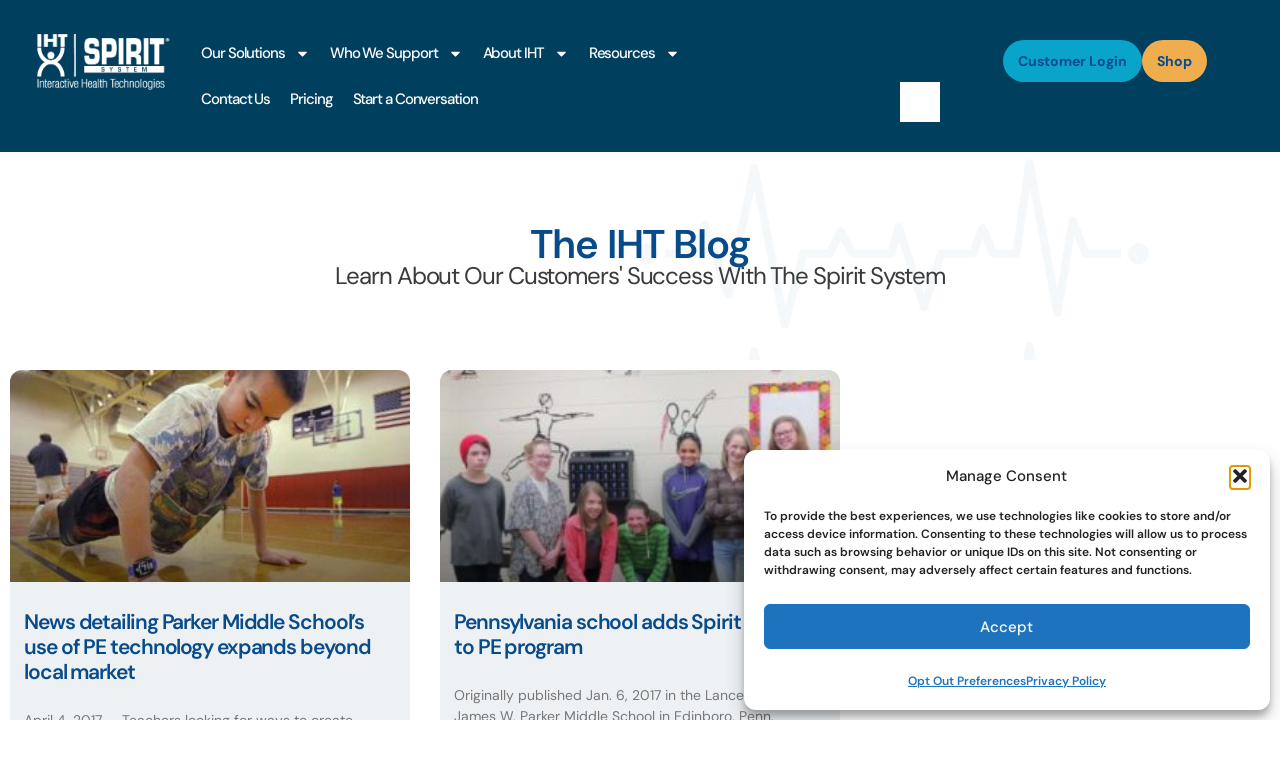

--- FILE ---
content_type: text/html; charset=UTF-8
request_url: https://ihtusa.com/tag/james-w-parker-middle-school/
body_size: 27285
content:
<!doctype html>
<html lang="en-US">
<head>
	<meta charset="UTF-8">
	<meta name="viewport" content="width=device-width, initial-scale=1, viewport-fit=cover">
	<link rel="profile" href="https://gmpg.org/xfn/11">
	<title>James W. Parker Middle School Archives - IHT Spirit System</title>
	<meta name='robots' content='index, follow, max-image-preview:large, max-snippet:-1, max-video-preview:-1' />

	<!-- This site is optimized with the Yoast SEO plugin v26.7 - https://yoast.com/wordpress/plugins/seo/ -->
	<title>James W. Parker Middle School Archives - IHT Spirit System</title>
	<link rel="canonical" href="https://ihtusa.com/tag/james-w-parker-middle-school/" />
	<meta property="og:locale" content="en_US" />
	<meta property="og:type" content="article" />
	<meta property="og:title" content="James W. Parker Middle School Archives - IHT Spirit System" />
	<meta property="og:url" content="https://ihtusa.com/tag/james-w-parker-middle-school/" />
	<meta property="og:site_name" content="IHT Spirit System" />
	<meta name="twitter:card" content="summary_large_image" />
	<script type="application/ld+json" class="yoast-schema-graph">{"@context":"https://schema.org","@graph":[{"@type":"CollectionPage","@id":"https://ihtusa.com/tag/james-w-parker-middle-school/","url":"https://ihtusa.com/tag/james-w-parker-middle-school/","name":"James W. Parker Middle School Archives - IHT Spirit System","isPartOf":{"@id":"https://ihtusa.com/#website"},"primaryImageOfPage":{"@id":"https://ihtusa.com/tag/james-w-parker-middle-school/#primaryimage"},"image":{"@id":"https://ihtusa.com/tag/james-w-parker-middle-school/#primaryimage"},"thumbnailUrl":"https://ihtusa.com/wp-content/uploads/2017/04/Capture-erie-times-story-featured.jpg","breadcrumb":{"@id":"https://ihtusa.com/tag/james-w-parker-middle-school/#breadcrumb"},"inLanguage":"en-US"},{"@type":"ImageObject","inLanguage":"en-US","@id":"https://ihtusa.com/tag/james-w-parker-middle-school/#primaryimage","url":"https://ihtusa.com/wp-content/uploads/2017/04/Capture-erie-times-story-featured.jpg","contentUrl":"https://ihtusa.com/wp-content/uploads/2017/04/Capture-erie-times-story-featured.jpg","width":896,"height":480},{"@type":"BreadcrumbList","@id":"https://ihtusa.com/tag/james-w-parker-middle-school/#breadcrumb","itemListElement":[{"@type":"ListItem","position":1,"name":"Home","item":"https://ihtusa.com/"},{"@type":"ListItem","position":2,"name":"James W. Parker Middle School"}]},{"@type":"WebSite","@id":"https://ihtusa.com/#website","url":"https://ihtusa.com/","name":"IHT Spirit System","description":"","publisher":{"@id":"https://ihtusa.com/#organization"},"potentialAction":[{"@type":"SearchAction","target":{"@type":"EntryPoint","urlTemplate":"https://ihtusa.com/?s={search_term_string}"},"query-input":{"@type":"PropertyValueSpecification","valueRequired":true,"valueName":"search_term_string"}}],"inLanguage":"en-US"},{"@type":"Organization","@id":"https://ihtusa.com/#organization","name":"IHT Spirit System","url":"https://ihtusa.com/","logo":{"@type":"ImageObject","inLanguage":"en-US","@id":"https://ihtusa.com/#/schema/logo/image/","url":"https://ihtusa.com/wp-content/uploads/2025/05/IHT-Vector-Logo-New.png","contentUrl":"https://ihtusa.com/wp-content/uploads/2025/05/IHT-Vector-Logo-New.png","width":350,"height":159,"caption":"IHT Spirit System"},"image":{"@id":"https://ihtusa.com/#/schema/logo/image/"}}]}</script>
	<!-- / Yoast SEO plugin. -->


<link rel="alternate" type="application/rss+xml" title="IHT Spirit System &raquo; Feed" href="https://ihtusa.com/feed/" />
<link rel="alternate" type="application/rss+xml" title="IHT Spirit System &raquo; Comments Feed" href="https://ihtusa.com/comments/feed/" />
<link rel="alternate" type="application/rss+xml" title="IHT Spirit System &raquo; James W. Parker Middle School Tag Feed" href="https://ihtusa.com/tag/james-w-parker-middle-school/feed/" />
<style id='wp-img-auto-sizes-contain-inline-css'>
img:is([sizes=auto i],[sizes^="auto," i]){contain-intrinsic-size:3000px 1500px}
/*# sourceURL=wp-img-auto-sizes-contain-inline-css */
</style>
<style id='wp-emoji-styles-inline-css'>

	img.wp-smiley, img.emoji {
		display: inline !important;
		border: none !important;
		box-shadow: none !important;
		height: 1em !important;
		width: 1em !important;
		margin: 0 0.07em !important;
		vertical-align: -0.1em !important;
		background: none !important;
		padding: 0 !important;
	}
/*# sourceURL=wp-emoji-styles-inline-css */
</style>
<link rel='stylesheet' id='wp-components-css' href='https://ihtusa.com/wp-includes/css/dist/components/style.min.css?ver=6.9' media='all' />
<link rel='stylesheet' id='wp-preferences-css' href='https://ihtusa.com/wp-includes/css/dist/preferences/style.min.css?ver=6.9' media='all' />
<link rel='stylesheet' id='wp-block-editor-css' href='https://ihtusa.com/wp-includes/css/dist/block-editor/style.min.css?ver=6.9' media='all' />
<link rel='stylesheet' id='popup-maker-block-library-style-css' href='https://ihtusa.com/wp-content/plugins/popup-maker/dist/packages/block-library-style.css?ver=dbea705cfafe089d65f1' media='all' />
<style id='global-styles-inline-css'>
:root{--wp--preset--aspect-ratio--square: 1;--wp--preset--aspect-ratio--4-3: 4/3;--wp--preset--aspect-ratio--3-4: 3/4;--wp--preset--aspect-ratio--3-2: 3/2;--wp--preset--aspect-ratio--2-3: 2/3;--wp--preset--aspect-ratio--16-9: 16/9;--wp--preset--aspect-ratio--9-16: 9/16;--wp--preset--color--black: #000000;--wp--preset--color--cyan-bluish-gray: #abb8c3;--wp--preset--color--white: #ffffff;--wp--preset--color--pale-pink: #f78da7;--wp--preset--color--vivid-red: #cf2e2e;--wp--preset--color--luminous-vivid-orange: #ff6900;--wp--preset--color--luminous-vivid-amber: #fcb900;--wp--preset--color--light-green-cyan: #7bdcb5;--wp--preset--color--vivid-green-cyan: #00d084;--wp--preset--color--pale-cyan-blue: #8ed1fc;--wp--preset--color--vivid-cyan-blue: #0693e3;--wp--preset--color--vivid-purple: #9b51e0;--wp--preset--gradient--vivid-cyan-blue-to-vivid-purple: linear-gradient(135deg,rgb(6,147,227) 0%,rgb(155,81,224) 100%);--wp--preset--gradient--light-green-cyan-to-vivid-green-cyan: linear-gradient(135deg,rgb(122,220,180) 0%,rgb(0,208,130) 100%);--wp--preset--gradient--luminous-vivid-amber-to-luminous-vivid-orange: linear-gradient(135deg,rgb(252,185,0) 0%,rgb(255,105,0) 100%);--wp--preset--gradient--luminous-vivid-orange-to-vivid-red: linear-gradient(135deg,rgb(255,105,0) 0%,rgb(207,46,46) 100%);--wp--preset--gradient--very-light-gray-to-cyan-bluish-gray: linear-gradient(135deg,rgb(238,238,238) 0%,rgb(169,184,195) 100%);--wp--preset--gradient--cool-to-warm-spectrum: linear-gradient(135deg,rgb(74,234,220) 0%,rgb(151,120,209) 20%,rgb(207,42,186) 40%,rgb(238,44,130) 60%,rgb(251,105,98) 80%,rgb(254,248,76) 100%);--wp--preset--gradient--blush-light-purple: linear-gradient(135deg,rgb(255,206,236) 0%,rgb(152,150,240) 100%);--wp--preset--gradient--blush-bordeaux: linear-gradient(135deg,rgb(254,205,165) 0%,rgb(254,45,45) 50%,rgb(107,0,62) 100%);--wp--preset--gradient--luminous-dusk: linear-gradient(135deg,rgb(255,203,112) 0%,rgb(199,81,192) 50%,rgb(65,88,208) 100%);--wp--preset--gradient--pale-ocean: linear-gradient(135deg,rgb(255,245,203) 0%,rgb(182,227,212) 50%,rgb(51,167,181) 100%);--wp--preset--gradient--electric-grass: linear-gradient(135deg,rgb(202,248,128) 0%,rgb(113,206,126) 100%);--wp--preset--gradient--midnight: linear-gradient(135deg,rgb(2,3,129) 0%,rgb(40,116,252) 100%);--wp--preset--font-size--small: 13px;--wp--preset--font-size--medium: 20px;--wp--preset--font-size--large: 36px;--wp--preset--font-size--x-large: 42px;--wp--preset--spacing--20: 0.44rem;--wp--preset--spacing--30: 0.67rem;--wp--preset--spacing--40: 1rem;--wp--preset--spacing--50: 1.5rem;--wp--preset--spacing--60: 2.25rem;--wp--preset--spacing--70: 3.38rem;--wp--preset--spacing--80: 5.06rem;--wp--preset--shadow--natural: 6px 6px 9px rgba(0, 0, 0, 0.2);--wp--preset--shadow--deep: 12px 12px 50px rgba(0, 0, 0, 0.4);--wp--preset--shadow--sharp: 6px 6px 0px rgba(0, 0, 0, 0.2);--wp--preset--shadow--outlined: 6px 6px 0px -3px rgb(255, 255, 255), 6px 6px rgb(0, 0, 0);--wp--preset--shadow--crisp: 6px 6px 0px rgb(0, 0, 0);}:root { --wp--style--global--content-size: 800px;--wp--style--global--wide-size: 1200px; }:where(body) { margin: 0; }.wp-site-blocks > .alignleft { float: left; margin-right: 2em; }.wp-site-blocks > .alignright { float: right; margin-left: 2em; }.wp-site-blocks > .aligncenter { justify-content: center; margin-left: auto; margin-right: auto; }:where(.wp-site-blocks) > * { margin-block-start: 24px; margin-block-end: 0; }:where(.wp-site-blocks) > :first-child { margin-block-start: 0; }:where(.wp-site-blocks) > :last-child { margin-block-end: 0; }:root { --wp--style--block-gap: 24px; }:root :where(.is-layout-flow) > :first-child{margin-block-start: 0;}:root :where(.is-layout-flow) > :last-child{margin-block-end: 0;}:root :where(.is-layout-flow) > *{margin-block-start: 24px;margin-block-end: 0;}:root :where(.is-layout-constrained) > :first-child{margin-block-start: 0;}:root :where(.is-layout-constrained) > :last-child{margin-block-end: 0;}:root :where(.is-layout-constrained) > *{margin-block-start: 24px;margin-block-end: 0;}:root :where(.is-layout-flex){gap: 24px;}:root :where(.is-layout-grid){gap: 24px;}.is-layout-flow > .alignleft{float: left;margin-inline-start: 0;margin-inline-end: 2em;}.is-layout-flow > .alignright{float: right;margin-inline-start: 2em;margin-inline-end: 0;}.is-layout-flow > .aligncenter{margin-left: auto !important;margin-right: auto !important;}.is-layout-constrained > .alignleft{float: left;margin-inline-start: 0;margin-inline-end: 2em;}.is-layout-constrained > .alignright{float: right;margin-inline-start: 2em;margin-inline-end: 0;}.is-layout-constrained > .aligncenter{margin-left: auto !important;margin-right: auto !important;}.is-layout-constrained > :where(:not(.alignleft):not(.alignright):not(.alignfull)){max-width: var(--wp--style--global--content-size);margin-left: auto !important;margin-right: auto !important;}.is-layout-constrained > .alignwide{max-width: var(--wp--style--global--wide-size);}body .is-layout-flex{display: flex;}.is-layout-flex{flex-wrap: wrap;align-items: center;}.is-layout-flex > :is(*, div){margin: 0;}body .is-layout-grid{display: grid;}.is-layout-grid > :is(*, div){margin: 0;}body{padding-top: 0px;padding-right: 0px;padding-bottom: 0px;padding-left: 0px;}a:where(:not(.wp-element-button)){text-decoration: underline;}:root :where(.wp-element-button, .wp-block-button__link){background-color: #32373c;border-width: 0;color: #fff;font-family: inherit;font-size: inherit;font-style: inherit;font-weight: inherit;letter-spacing: inherit;line-height: inherit;padding-top: calc(0.667em + 2px);padding-right: calc(1.333em + 2px);padding-bottom: calc(0.667em + 2px);padding-left: calc(1.333em + 2px);text-decoration: none;text-transform: inherit;}.has-black-color{color: var(--wp--preset--color--black) !important;}.has-cyan-bluish-gray-color{color: var(--wp--preset--color--cyan-bluish-gray) !important;}.has-white-color{color: var(--wp--preset--color--white) !important;}.has-pale-pink-color{color: var(--wp--preset--color--pale-pink) !important;}.has-vivid-red-color{color: var(--wp--preset--color--vivid-red) !important;}.has-luminous-vivid-orange-color{color: var(--wp--preset--color--luminous-vivid-orange) !important;}.has-luminous-vivid-amber-color{color: var(--wp--preset--color--luminous-vivid-amber) !important;}.has-light-green-cyan-color{color: var(--wp--preset--color--light-green-cyan) !important;}.has-vivid-green-cyan-color{color: var(--wp--preset--color--vivid-green-cyan) !important;}.has-pale-cyan-blue-color{color: var(--wp--preset--color--pale-cyan-blue) !important;}.has-vivid-cyan-blue-color{color: var(--wp--preset--color--vivid-cyan-blue) !important;}.has-vivid-purple-color{color: var(--wp--preset--color--vivid-purple) !important;}.has-black-background-color{background-color: var(--wp--preset--color--black) !important;}.has-cyan-bluish-gray-background-color{background-color: var(--wp--preset--color--cyan-bluish-gray) !important;}.has-white-background-color{background-color: var(--wp--preset--color--white) !important;}.has-pale-pink-background-color{background-color: var(--wp--preset--color--pale-pink) !important;}.has-vivid-red-background-color{background-color: var(--wp--preset--color--vivid-red) !important;}.has-luminous-vivid-orange-background-color{background-color: var(--wp--preset--color--luminous-vivid-orange) !important;}.has-luminous-vivid-amber-background-color{background-color: var(--wp--preset--color--luminous-vivid-amber) !important;}.has-light-green-cyan-background-color{background-color: var(--wp--preset--color--light-green-cyan) !important;}.has-vivid-green-cyan-background-color{background-color: var(--wp--preset--color--vivid-green-cyan) !important;}.has-pale-cyan-blue-background-color{background-color: var(--wp--preset--color--pale-cyan-blue) !important;}.has-vivid-cyan-blue-background-color{background-color: var(--wp--preset--color--vivid-cyan-blue) !important;}.has-vivid-purple-background-color{background-color: var(--wp--preset--color--vivid-purple) !important;}.has-black-border-color{border-color: var(--wp--preset--color--black) !important;}.has-cyan-bluish-gray-border-color{border-color: var(--wp--preset--color--cyan-bluish-gray) !important;}.has-white-border-color{border-color: var(--wp--preset--color--white) !important;}.has-pale-pink-border-color{border-color: var(--wp--preset--color--pale-pink) !important;}.has-vivid-red-border-color{border-color: var(--wp--preset--color--vivid-red) !important;}.has-luminous-vivid-orange-border-color{border-color: var(--wp--preset--color--luminous-vivid-orange) !important;}.has-luminous-vivid-amber-border-color{border-color: var(--wp--preset--color--luminous-vivid-amber) !important;}.has-light-green-cyan-border-color{border-color: var(--wp--preset--color--light-green-cyan) !important;}.has-vivid-green-cyan-border-color{border-color: var(--wp--preset--color--vivid-green-cyan) !important;}.has-pale-cyan-blue-border-color{border-color: var(--wp--preset--color--pale-cyan-blue) !important;}.has-vivid-cyan-blue-border-color{border-color: var(--wp--preset--color--vivid-cyan-blue) !important;}.has-vivid-purple-border-color{border-color: var(--wp--preset--color--vivid-purple) !important;}.has-vivid-cyan-blue-to-vivid-purple-gradient-background{background: var(--wp--preset--gradient--vivid-cyan-blue-to-vivid-purple) !important;}.has-light-green-cyan-to-vivid-green-cyan-gradient-background{background: var(--wp--preset--gradient--light-green-cyan-to-vivid-green-cyan) !important;}.has-luminous-vivid-amber-to-luminous-vivid-orange-gradient-background{background: var(--wp--preset--gradient--luminous-vivid-amber-to-luminous-vivid-orange) !important;}.has-luminous-vivid-orange-to-vivid-red-gradient-background{background: var(--wp--preset--gradient--luminous-vivid-orange-to-vivid-red) !important;}.has-very-light-gray-to-cyan-bluish-gray-gradient-background{background: var(--wp--preset--gradient--very-light-gray-to-cyan-bluish-gray) !important;}.has-cool-to-warm-spectrum-gradient-background{background: var(--wp--preset--gradient--cool-to-warm-spectrum) !important;}.has-blush-light-purple-gradient-background{background: var(--wp--preset--gradient--blush-light-purple) !important;}.has-blush-bordeaux-gradient-background{background: var(--wp--preset--gradient--blush-bordeaux) !important;}.has-luminous-dusk-gradient-background{background: var(--wp--preset--gradient--luminous-dusk) !important;}.has-pale-ocean-gradient-background{background: var(--wp--preset--gradient--pale-ocean) !important;}.has-electric-grass-gradient-background{background: var(--wp--preset--gradient--electric-grass) !important;}.has-midnight-gradient-background{background: var(--wp--preset--gradient--midnight) !important;}.has-small-font-size{font-size: var(--wp--preset--font-size--small) !important;}.has-medium-font-size{font-size: var(--wp--preset--font-size--medium) !important;}.has-large-font-size{font-size: var(--wp--preset--font-size--large) !important;}.has-x-large-font-size{font-size: var(--wp--preset--font-size--x-large) !important;}
:root :where(.wp-block-pullquote){font-size: 1.5em;line-height: 1.6;}
/*# sourceURL=global-styles-inline-css */
</style>
<link rel='stylesheet' id='contact-form-7-css' href='https://ihtusa.com/wp-content/plugins/contact-form-7/includes/css/styles.css?ver=6.1.4' media='all' />
<link rel='stylesheet' id='cmplz-general-css' href='https://ihtusa.com/wp-content/plugins/complianz-gdpr/assets/css/cookieblocker.min.css?ver=1765908314' media='all' />
<link rel='stylesheet' id='hello-elementor-css' href='https://ihtusa.com/wp-content/themes/hello-elementor/style.min.css?ver=3.3.0' media='all' />
<link rel='stylesheet' id='hello-elementor-theme-style-css' href='https://ihtusa.com/wp-content/themes/hello-elementor/theme.min.css?ver=3.3.0' media='all' />
<link rel='stylesheet' id='hello-elementor-header-footer-css' href='https://ihtusa.com/wp-content/themes/hello-elementor/header-footer.min.css?ver=3.3.0' media='all' />
<link rel='stylesheet' id='elementor-frontend-css' href='https://ihtusa.com/wp-content/plugins/elementor/assets/css/frontend.min.css?ver=3.34.1' media='all' />
<link rel='stylesheet' id='elementor-post-8-css' href='https://ihtusa.com/wp-content/uploads/elementor/css/post-8.css?ver=1768062951' media='all' />
<link rel='stylesheet' id='widget-image-css' href='https://ihtusa.com/wp-content/plugins/elementor/assets/css/widget-image.min.css?ver=3.34.1' media='all' />
<link rel='stylesheet' id='widget-nav-menu-css' href='https://ihtusa.com/wp-content/plugins/elementor-pro/assets/css/widget-nav-menu.min.css?ver=3.34.0' media='all' />
<link rel='stylesheet' id='widget-search-css' href='https://ihtusa.com/wp-content/plugins/elementor-pro/assets/css/widget-search.min.css?ver=3.34.0' media='all' />
<link rel='stylesheet' id='widget-icon-list-css' href='https://ihtusa.com/wp-content/plugins/elementor/assets/css/widget-icon-list.min.css?ver=3.34.1' media='all' />
<link rel='stylesheet' id='widget-form-css' href='https://ihtusa.com/wp-content/plugins/elementor-pro/assets/css/widget-form.min.css?ver=3.34.0' media='all' />
<link rel='stylesheet' id='widget-social-icons-css' href='https://ihtusa.com/wp-content/plugins/elementor/assets/css/widget-social-icons.min.css?ver=3.34.1' media='all' />
<link rel='stylesheet' id='e-apple-webkit-css' href='https://ihtusa.com/wp-content/plugins/elementor/assets/css/conditionals/apple-webkit.min.css?ver=3.34.1' media='all' />
<link rel='stylesheet' id='widget-heading-css' href='https://ihtusa.com/wp-content/plugins/elementor/assets/css/widget-heading.min.css?ver=3.34.1' media='all' />
<link rel='stylesheet' id='widget-posts-css' href='https://ihtusa.com/wp-content/plugins/elementor-pro/assets/css/widget-posts.min.css?ver=3.34.0' media='all' />
<link rel='stylesheet' id='elementor-post-49-css' href='https://ihtusa.com/wp-content/uploads/elementor/css/post-49.css?ver=1768062955' media='all' />
<link rel='stylesheet' id='elementor-post-55-css' href='https://ihtusa.com/wp-content/uploads/elementor/css/post-55.css?ver=1768062955' media='all' />
<link rel='stylesheet' id='elementor-post-242-css' href='https://ihtusa.com/wp-content/uploads/elementor/css/post-242.css?ver=1768063024' media='all' />
<link rel='stylesheet' id='popup-maker-site-css' href='//ihtusa.com/wp-content/uploads/pum/pum-site-styles.css?generated=1752012548&#038;ver=1.21.5' media='all' />
<link rel='stylesheet' id='elementor-gf-local-dmsans-css' href='https://ihtusa.com/wp-content/uploads/elementor/google-fonts/css/dmsans.css?ver=1743005808' media='all' />
<script src="https://ihtusa.com/wp-includes/js/jquery/jquery.min.js?ver=3.7.1" id="jquery-core-js"></script>
<script src="https://ihtusa.com/wp-includes/js/jquery/jquery-migrate.min.js?ver=3.4.1" id="jquery-migrate-js"></script>
<link rel="https://api.w.org/" href="https://ihtusa.com/wp-json/" /><link rel="alternate" title="JSON" type="application/json" href="https://ihtusa.com/wp-json/wp/v2/tags/328" /><link rel="EditURI" type="application/rsd+xml" title="RSD" href="https://ihtusa.com/xmlrpc.php?rsd" />
			<style>.cmplz-hidden {
					display: none !important;
				}</style><meta name="generator" content="Elementor 3.34.1; features: e_font_icon_svg, additional_custom_breakpoints; settings: css_print_method-external, google_font-enabled, font_display-swap">
			<style>
				.e-con.e-parent:nth-of-type(n+4):not(.e-lazyloaded):not(.e-no-lazyload),
				.e-con.e-parent:nth-of-type(n+4):not(.e-lazyloaded):not(.e-no-lazyload) * {
					background-image: none !important;
				}
				@media screen and (max-height: 1024px) {
					.e-con.e-parent:nth-of-type(n+3):not(.e-lazyloaded):not(.e-no-lazyload),
					.e-con.e-parent:nth-of-type(n+3):not(.e-lazyloaded):not(.e-no-lazyload) * {
						background-image: none !important;
					}
				}
				@media screen and (max-height: 640px) {
					.e-con.e-parent:nth-of-type(n+2):not(.e-lazyloaded):not(.e-no-lazyload),
					.e-con.e-parent:nth-of-type(n+2):not(.e-lazyloaded):not(.e-no-lazyload) * {
						background-image: none !important;
					}
				}
			</style>
			<script>document.addEventListener('DOMContentLoaded', function () {
    // Find all forms with class name "dd-ele-form"
    var forms = document.querySelectorAll('.dd-ele-form');

    // Iterate through each form
    forms.forEach(function (form) {
        // Find all select fields with the required attribute within the form
        var selects = form.querySelectorAll('select[required]');

        // Iterate through each select field
        selects.forEach(function (select) {
            // Check if the first option has a blank value before disabling and hiding it
            if (select.options.length > 0 && select.options[0].value.trim() === '') {
                select.options[0].disabled = true;
                select.options[0].hidden = true;
            }
        });
    });
});
</script><link rel="icon" href="https://ihtusa.com/wp-content/uploads/2025/03/Favicon-150x150.png" sizes="32x32" />
<link rel="icon" href="https://ihtusa.com/wp-content/uploads/2025/03/Favicon-300x300.png" sizes="192x192" />
<link rel="apple-touch-icon" href="https://ihtusa.com/wp-content/uploads/2025/03/Favicon-300x300.png" />
<meta name="msapplication-TileImage" content="https://ihtusa.com/wp-content/uploads/2025/03/Favicon-300x300.png" />
		<style id="wp-custom-css">
			.menu-item-173{
	background-color:#0AA3CA;
	border-radius:25px;
}		</style>
			
			<!-- Google Tag Manager -->
		<script>(function(w,d,s,l,i){w[l]=w[l]||[];w[l].push({'gtm.start':
		new Date().getTime(),event:'gtm.js'});var f=d.getElementsByTagName(s)[0],
		j=d.createElement(s),dl=l!='dataLayer'?'&l='+l:'';j.async=true;j.src=
		'https://www.googletagmanager.com/gtm.js?id='+i+dl;f.parentNode.insertBefore(j,f);
		})(window,document,'script','dataLayer','GTM-56XQVBGW');</script>
		<!-- End Google Tag Manager -->
			<style>
		@media screen and (max-width: 767px) {
			.elementor-element-79b8deb,
			.elementor-widget-n-carousel {
				height: calc(100vh - 108px) !important;
				height: calc(100dvh - 108px) !important;
				overflow: hidden;
			}
			.elementor-element-333cc37:before {
				background-color: #FFF !important;
			}
		}
	</style>
	<!-- Meta Pixel Code -->
	<script>
	!function(f,b,e,v,n,t,s)
	{if(f.fbq)return;n=f.fbq=function(){n.callMethod?
	n.callMethod.apply(n,arguments):n.queue.push(arguments)};
	if(!f._fbq)f._fbq=n;n.push=n;n.loaded=!0;n.version='2.0';
	n.queue=[];t=b.createElement(e);t.async=!0;
	t.src=v;s=b.getElementsByTagName(e)[0];
	s.parentNode.insertBefore(t,s)}(window, document,'script',
	'https://connect.facebook.net/en_US/fbevents.js');
	fbq('init', '1847031749574413');
	fbq('track', 'PageView');
	</script>
	<noscript><img height="1" width="1" style="display:none"
	src="https://www.facebook.com/tr?id=1847031749574413&ev=PageView&noscript=1"
	/></noscript>
	<!-- End Meta Pixel Code -->
</head>
<body data-cmplz=1 class="archive tag tag-james-w-parker-middle-school tag-328 wp-custom-logo wp-embed-responsive wp-theme-hello-elementor theme-default elementor-page-242 elementor-default elementor-template-full-width elementor-kit-8">
			<!-- Google Tag Manager (noscript) -->
		<noscript><iframe src="https://www.googletagmanager.com/ns.html?id=GTM-56XQVBGW"
		height="0" width="0" style="display:none;visibility:hidden"></iframe></noscript>
		<!-- End Google Tag Manager (noscript) -->
	

<a class="skip-link screen-reader-text" href="#content">Skip to content</a>

		<header data-elementor-type="header" data-elementor-id="49" class="elementor elementor-49 elementor-location-header" data-elementor-post-type="elementor_library">
			<div class="elementor-element elementor-element-9f99eaf e-con-full elementor-hidden-desktop elementor-hidden-tablet e-flex e-con e-parent" data-id="9f99eaf" data-element_type="container" data-settings="{&quot;background_background&quot;:&quot;classic&quot;}">
		<div class="elementor-element elementor-element-4e75f5b e-flex e-con-boxed e-con e-child" data-id="4e75f5b" data-element_type="container">
					<div class="e-con-inner">
		<div class="elementor-element elementor-element-bdd145b e-con-full header-logo-m e-flex e-con e-child" data-id="bdd145b" data-element_type="container">
				<div class="elementor-element elementor-element-8892133 elementor-widget elementor-widget-theme-site-logo elementor-widget-image" data-id="8892133" data-element_type="widget" data-widget_type="theme-site-logo.default">
				<div class="elementor-widget-container">
											<a href="https://ihtusa.com">
			<img width="350" height="159" src="https://ihtusa.com/wp-content/uploads/2025/05/IHT-Vector-Logo-New.png" class="attachment-full size-full wp-image-1079052" alt="" srcset="https://ihtusa.com/wp-content/uploads/2025/05/IHT-Vector-Logo-New.png 350w, https://ihtusa.com/wp-content/uploads/2025/05/IHT-Vector-Logo-New-300x136.png 300w" sizes="(max-width: 350px) 100vw, 350px" />				</a>
											</div>
				</div>
				</div>
		<div class="elementor-element elementor-element-aeb93d0 e-con-full elementor-hidden-desktop elementor-hidden-tablet e-flex e-con e-child" data-id="aeb93d0" data-element_type="container">
		<div class="elementor-element elementor-element-76b022e e-con-full e-flex e-con e-child" data-id="76b022e" data-element_type="container">
				<div class="elementor-element elementor-element-e25c509 elementor-view-default elementor-widget elementor-widget-icon" data-id="e25c509" data-element_type="widget" data-widget_type="icon.default">
				<div class="elementor-widget-container">
							<div class="elementor-icon-wrapper">
			<a class="elementor-icon" href="https://ihtspirit.com/home" target="_blank">
			<svg xmlns="http://www.w3.org/2000/svg" width="17" height="20" viewBox="0 0 17 20" fill="none"><path d="M8.5 10.0006C11.1828 10.0006 13.3571 7.76178 13.3571 5.00029C13.3571 2.2388 11.1828 0 8.5 0C5.81719 0 3.64286 2.2388 3.64286 5.00029C3.64286 7.76178 5.81719 10.0006 8.5 10.0006ZM10.4239 11.8757H6.57612C2.94502 11.8757 0 14.9071 0 18.6456C0 19.3933 0.588929 20 1.31522 20H15.6855C16.4118 20.0012 17 19.3957 17 18.6456C17 14.9071 14.0554 11.8757 10.4239 11.8757Z" fill="white"></path></svg>			</a>
		</div>
						</div>
				</div>
				</div>
		<div class="elementor-element elementor-element-296d7d9 e-con-full header-nav-menu-m e-flex e-con e-child" data-id="296d7d9" data-element_type="container">
				<div class="elementor-element elementor-element-53562fb elementor-nav-menu--stretch elementor-nav-menu__text-align-center elementor-nav-menu--dropdown-tablet elementor-nav-menu--toggle elementor-nav-menu--burger elementor-widget elementor-widget-nav-menu" data-id="53562fb" data-element_type="widget" data-settings="{&quot;full_width&quot;:&quot;stretch&quot;,&quot;layout&quot;:&quot;horizontal&quot;,&quot;submenu_icon&quot;:{&quot;value&quot;:&quot;&lt;svg aria-hidden=\&quot;true\&quot; class=\&quot;e-font-icon-svg e-fas-caret-down\&quot; viewBox=\&quot;0 0 320 512\&quot; xmlns=\&quot;http:\/\/www.w3.org\/2000\/svg\&quot;&gt;&lt;path d=\&quot;M31.3 192h257.3c17.8 0 26.7 21.5 14.1 34.1L174.1 354.8c-7.8 7.8-20.5 7.8-28.3 0L17.2 226.1C4.6 213.5 13.5 192 31.3 192z\&quot;&gt;&lt;\/path&gt;&lt;\/svg&gt;&quot;,&quot;library&quot;:&quot;fa-solid&quot;},&quot;toggle&quot;:&quot;burger&quot;}" data-widget_type="nav-menu.default">
				<div class="elementor-widget-container">
								<nav aria-label="Menu" class="elementor-nav-menu--main elementor-nav-menu__container elementor-nav-menu--layout-horizontal e--pointer-underline e--animation-fade">
				<ul id="menu-1-53562fb" class="elementor-nav-menu"><li class="menu-item menu-item-type-custom menu-item-object-custom menu-item-has-children menu-item-1078684"><a href="#" class="elementor-item elementor-item-anchor">Our Solutions</a>
<ul class="sub-menu elementor-nav-menu--dropdown">
	<li class="menu-item menu-item-type-post_type menu-item-object-page menu-item-1078688"><a href="https://ihtusa.com/heart-rate-monitor/" class="elementor-sub-item">Spirit Heart Rate Monitor</a></li>
	<li class="menu-item menu-item-type-post_type menu-item-object-page menu-item-1078689"><a href="https://ihtusa.com/spirit-software-suite/" class="elementor-sub-item">Spirit Software Suite</a></li>
</ul>
</li>
<li class="menu-item menu-item-type-custom menu-item-object-custom menu-item-has-children menu-item-1078685"><a href="#" class="elementor-item elementor-item-anchor">Who We Support</a>
<ul class="sub-menu elementor-nav-menu--dropdown">
	<li class="menu-item menu-item-type-post_type menu-item-object-page menu-item-1078691"><a href="https://ihtusa.com/physical-education/" class="elementor-sub-item">Physical Education</a></li>
	<li class="menu-item menu-item-type-post_type menu-item-object-page menu-item-1083107"><a href="https://ihtusa.com/pyfp/" class="elementor-sub-item">Presidential Youth Fitness Program</a></li>
	<li class="menu-item menu-item-type-post_type menu-item-object-page menu-item-1078690"><a href="https://ihtusa.com/emotional-health-learning/" class="elementor-sub-item">Emotional Health &amp; Learning</a></li>
	<li class="menu-item menu-item-type-post_type menu-item-object-page menu-item-1079592"><a href="https://ihtusa.com/home-use-parents/" class="elementor-sub-item">Home Use/Parents</a></li>
	<li class="menu-item menu-item-type-post_type menu-item-object-page menu-item-1079593"><a href="https://ihtusa.com/behavioral-mental-health-providers/" class="elementor-sub-item">Behavioral &amp; Mental Health Providers</a></li>
</ul>
</li>
<li class="menu-item menu-item-type-custom menu-item-object-custom menu-item-has-children menu-item-1078844"><a href="#" class="elementor-item elementor-item-anchor">About IHT</a>
<ul class="sub-menu elementor-nav-menu--dropdown">
	<li class="menu-item menu-item-type-post_type menu-item-object-page menu-item-1078845"><a href="https://ihtusa.com/about-us/" class="elementor-sub-item">Meet the Team</a></li>
	<li class="menu-item menu-item-type-post_type menu-item-object-page menu-item-1079628"><a href="https://ihtusa.com/iht-in-the-news/" class="elementor-sub-item">IHT In The News</a></li>
	<li class="menu-item menu-item-type-post_type menu-item-object-page menu-item-1083654"><a href="https://ihtusa.com/spirit-upgrade-program/" class="elementor-sub-item">Spirit Upgrade Program</a></li>
</ul>
</li>
<li class="menu-item menu-item-type-custom menu-item-object-custom menu-item-has-children menu-item-1078686"><a href="#" class="elementor-item elementor-item-anchor">Resources</a>
<ul class="sub-menu elementor-nav-menu--dropdown">
	<li class="menu-item menu-item-type-taxonomy menu-item-object-category menu-item-1078693"><a href="https://ihtusa.com/category/iht-blog/" class="elementor-sub-item">Blog &#038; Insights</a></li>
	<li class="menu-item menu-item-type-post_type menu-item-object-page menu-item-1078692"><a href="https://ihtusa.com/funding/" class="elementor-sub-item">Funding &#038; Grant Resources</a></li>
</ul>
</li>
<li class="menu-item menu-item-type-post_type menu-item-object-page menu-item-1078695"><a href="https://ihtusa.com/contact-us/" class="elementor-item">Contact Us</a></li>
<li class="menu-item menu-item-type-post_type menu-item-object-page menu-item-1078843"><a href="https://ihtusa.com/pricing/" class="elementor-item">Pricing</a></li>
<li class="menu-item menu-item-type-post_type menu-item-object-page menu-item-1079015"><a href="https://ihtusa.com/start-a-conversation/" class="elementor-item">Start a Conversation</a></li>
<li class="menu-item menu-item-type-custom menu-item-object-custom menu-item-1079637"><a class="elementor-item">Shop Now</a></li>
</ul>			</nav>
					<div class="elementor-menu-toggle" role="button" tabindex="0" aria-label="Menu Toggle" aria-expanded="false">
			<svg aria-hidden="true" role="presentation" class="elementor-menu-toggle__icon--open e-font-icon-svg e-eicon-menu-bar" viewBox="0 0 1000 1000" xmlns="http://www.w3.org/2000/svg"><path d="M104 333H896C929 333 958 304 958 271S929 208 896 208H104C71 208 42 237 42 271S71 333 104 333ZM104 583H896C929 583 958 554 958 521S929 458 896 458H104C71 458 42 487 42 521S71 583 104 583ZM104 833H896C929 833 958 804 958 771S929 708 896 708H104C71 708 42 737 42 771S71 833 104 833Z"></path></svg><svg aria-hidden="true" role="presentation" class="elementor-menu-toggle__icon--close e-font-icon-svg e-eicon-close" viewBox="0 0 1000 1000" xmlns="http://www.w3.org/2000/svg"><path d="M742 167L500 408 258 167C246 154 233 150 217 150 196 150 179 158 167 167 154 179 150 196 150 212 150 229 154 242 171 254L408 500 167 742C138 771 138 800 167 829 196 858 225 858 254 829L496 587 738 829C750 842 767 846 783 846 800 846 817 842 829 829 842 817 846 804 846 783 846 767 842 750 829 737L588 500 833 258C863 229 863 200 833 171 804 137 775 137 742 167Z"></path></svg>		</div>
					<nav class="elementor-nav-menu--dropdown elementor-nav-menu__container" aria-hidden="true">
				<ul id="menu-2-53562fb" class="elementor-nav-menu"><li class="menu-item menu-item-type-custom menu-item-object-custom menu-item-has-children menu-item-1078684"><a href="#" class="elementor-item elementor-item-anchor" tabindex="-1">Our Solutions</a>
<ul class="sub-menu elementor-nav-menu--dropdown">
	<li class="menu-item menu-item-type-post_type menu-item-object-page menu-item-1078688"><a href="https://ihtusa.com/heart-rate-monitor/" class="elementor-sub-item" tabindex="-1">Spirit Heart Rate Monitor</a></li>
	<li class="menu-item menu-item-type-post_type menu-item-object-page menu-item-1078689"><a href="https://ihtusa.com/spirit-software-suite/" class="elementor-sub-item" tabindex="-1">Spirit Software Suite</a></li>
</ul>
</li>
<li class="menu-item menu-item-type-custom menu-item-object-custom menu-item-has-children menu-item-1078685"><a href="#" class="elementor-item elementor-item-anchor" tabindex="-1">Who We Support</a>
<ul class="sub-menu elementor-nav-menu--dropdown">
	<li class="menu-item menu-item-type-post_type menu-item-object-page menu-item-1078691"><a href="https://ihtusa.com/physical-education/" class="elementor-sub-item" tabindex="-1">Physical Education</a></li>
	<li class="menu-item menu-item-type-post_type menu-item-object-page menu-item-1083107"><a href="https://ihtusa.com/pyfp/" class="elementor-sub-item" tabindex="-1">Presidential Youth Fitness Program</a></li>
	<li class="menu-item menu-item-type-post_type menu-item-object-page menu-item-1078690"><a href="https://ihtusa.com/emotional-health-learning/" class="elementor-sub-item" tabindex="-1">Emotional Health &amp; Learning</a></li>
	<li class="menu-item menu-item-type-post_type menu-item-object-page menu-item-1079592"><a href="https://ihtusa.com/home-use-parents/" class="elementor-sub-item" tabindex="-1">Home Use/Parents</a></li>
	<li class="menu-item menu-item-type-post_type menu-item-object-page menu-item-1079593"><a href="https://ihtusa.com/behavioral-mental-health-providers/" class="elementor-sub-item" tabindex="-1">Behavioral &amp; Mental Health Providers</a></li>
</ul>
</li>
<li class="menu-item menu-item-type-custom menu-item-object-custom menu-item-has-children menu-item-1078844"><a href="#" class="elementor-item elementor-item-anchor" tabindex="-1">About IHT</a>
<ul class="sub-menu elementor-nav-menu--dropdown">
	<li class="menu-item menu-item-type-post_type menu-item-object-page menu-item-1078845"><a href="https://ihtusa.com/about-us/" class="elementor-sub-item" tabindex="-1">Meet the Team</a></li>
	<li class="menu-item menu-item-type-post_type menu-item-object-page menu-item-1079628"><a href="https://ihtusa.com/iht-in-the-news/" class="elementor-sub-item" tabindex="-1">IHT In The News</a></li>
	<li class="menu-item menu-item-type-post_type menu-item-object-page menu-item-1083654"><a href="https://ihtusa.com/spirit-upgrade-program/" class="elementor-sub-item" tabindex="-1">Spirit Upgrade Program</a></li>
</ul>
</li>
<li class="menu-item menu-item-type-custom menu-item-object-custom menu-item-has-children menu-item-1078686"><a href="#" class="elementor-item elementor-item-anchor" tabindex="-1">Resources</a>
<ul class="sub-menu elementor-nav-menu--dropdown">
	<li class="menu-item menu-item-type-taxonomy menu-item-object-category menu-item-1078693"><a href="https://ihtusa.com/category/iht-blog/" class="elementor-sub-item" tabindex="-1">Blog &#038; Insights</a></li>
	<li class="menu-item menu-item-type-post_type menu-item-object-page menu-item-1078692"><a href="https://ihtusa.com/funding/" class="elementor-sub-item" tabindex="-1">Funding &#038; Grant Resources</a></li>
</ul>
</li>
<li class="menu-item menu-item-type-post_type menu-item-object-page menu-item-1078695"><a href="https://ihtusa.com/contact-us/" class="elementor-item" tabindex="-1">Contact Us</a></li>
<li class="menu-item menu-item-type-post_type menu-item-object-page menu-item-1078843"><a href="https://ihtusa.com/pricing/" class="elementor-item" tabindex="-1">Pricing</a></li>
<li class="menu-item menu-item-type-post_type menu-item-object-page menu-item-1079015"><a href="https://ihtusa.com/start-a-conversation/" class="elementor-item" tabindex="-1">Start a Conversation</a></li>
<li class="menu-item menu-item-type-custom menu-item-object-custom menu-item-1079637"><a class="elementor-item" tabindex="-1">Shop Now</a></li>
</ul>			</nav>
						</div>
				</div>
				</div>
				</div>
					</div>
				</div>
		<div class="elementor-element elementor-element-9356b7f e-con-full elementor-hidden-mobile e-flex e-con e-child" data-id="9356b7f" data-element_type="container">
				<div class="elementor-element elementor-element-8053493 elementor-nav-menu--dropdown-tablet elementor-nav-menu__text-align-aside elementor-nav-menu--toggle elementor-nav-menu--burger elementor-widget elementor-widget-nav-menu" data-id="8053493" data-element_type="widget" data-settings="{&quot;layout&quot;:&quot;horizontal&quot;,&quot;submenu_icon&quot;:{&quot;value&quot;:&quot;&lt;svg aria-hidden=\&quot;true\&quot; class=\&quot;e-font-icon-svg e-fas-caret-down\&quot; viewBox=\&quot;0 0 320 512\&quot; xmlns=\&quot;http:\/\/www.w3.org\/2000\/svg\&quot;&gt;&lt;path d=\&quot;M31.3 192h257.3c17.8 0 26.7 21.5 14.1 34.1L174.1 354.8c-7.8 7.8-20.5 7.8-28.3 0L17.2 226.1C4.6 213.5 13.5 192 31.3 192z\&quot;&gt;&lt;\/path&gt;&lt;\/svg&gt;&quot;,&quot;library&quot;:&quot;fa-solid&quot;},&quot;toggle&quot;:&quot;burger&quot;}" data-widget_type="nav-menu.default">
				<div class="elementor-widget-container">
								<nav aria-label="Menu 1" class="elementor-nav-menu--main elementor-nav-menu__container elementor-nav-menu--layout-horizontal e--pointer-underline e--animation-fade">
				<ul id="menu-1-8053493" class="elementor-nav-menu"><li class="menu-item menu-item-type-custom menu-item-object-custom menu-item-has-children menu-item-1062830"><a href="#" class="elementor-item elementor-item-anchor">Our Solutions</a>
<ul class="sub-menu elementor-nav-menu--dropdown">
	<li class="menu-item menu-item-type-post_type menu-item-object-page menu-item-1062832"><a href="https://ihtusa.com/heart-rate-monitor/" class="elementor-sub-item">Spirit Heart Rate Monitor</a></li>
	<li class="menu-item menu-item-type-post_type menu-item-object-page menu-item-175"><a href="https://ihtusa.com/spirit-software-suite/" class="elementor-sub-item">Spirit Software Suite</a></li>
</ul>
</li>
<li class="menu-item menu-item-type-custom menu-item-object-custom menu-item-has-children menu-item-1062833"><a href="#" class="elementor-item elementor-item-anchor">Who We Support</a>
<ul class="sub-menu elementor-nav-menu--dropdown">
	<li class="menu-item menu-item-type-post_type menu-item-object-page menu-item-1062835"><a href="https://ihtusa.com/physical-education/" class="elementor-sub-item">Physical Education</a></li>
	<li class="menu-item menu-item-type-post_type menu-item-object-page menu-item-1083091"><a href="https://ihtusa.com/pyfp/" class="elementor-sub-item">Presidential Youth Fitness Program</a></li>
	<li class="menu-item menu-item-type-post_type menu-item-object-page menu-item-1062834"><a href="https://ihtusa.com/emotional-health-learning/" class="elementor-sub-item">Emotional Health in Schools</a></li>
	<li class="menu-item menu-item-type-post_type menu-item-object-page menu-item-1079058"><a href="https://ihtusa.com/home-use-parents/" class="elementor-sub-item">Parents &#038; Home Wellness</a></li>
	<li class="menu-item menu-item-type-post_type menu-item-object-page menu-item-1079059"><a href="https://ihtusa.com/behavioral-mental-health-providers/" class="elementor-sub-item">Behavioral &amp; Mental Health Providers</a></li>
</ul>
</li>
<li class="menu-item menu-item-type-custom menu-item-object-custom menu-item-has-children menu-item-1078847"><a href="#" class="elementor-item elementor-item-anchor">About IHT</a>
<ul class="sub-menu elementor-nav-menu--dropdown">
	<li class="menu-item menu-item-type-post_type menu-item-object-page menu-item-1078848"><a href="https://ihtusa.com/about-us/" class="elementor-sub-item">Meet The Team</a></li>
	<li class="menu-item menu-item-type-post_type menu-item-object-page menu-item-1079399"><a href="https://ihtusa.com/iht-in-the-news/" class="elementor-sub-item">IHT In The News</a></li>
</ul>
</li>
<li class="menu-item menu-item-type-custom menu-item-object-custom menu-item-has-children menu-item-177"><a href="#" class="elementor-item elementor-item-anchor">Resources</a>
<ul class="sub-menu elementor-nav-menu--dropdown">
	<li class="menu-item menu-item-type-taxonomy menu-item-object-category menu-item-1082938"><a href="https://ihtusa.com/category/iht-blog/" class="elementor-sub-item">Blog &#038; Insights</a></li>
	<li class="menu-item menu-item-type-post_type menu-item-object-page menu-item-1062839"><a href="https://ihtusa.com/funding/" class="elementor-sub-item">Funding &#038; Grant Resources</a></li>
</ul>
</li>
<li class="menu-item menu-item-type-post_type menu-item-object-page menu-item-1062836"><a href="https://ihtusa.com/contact-us/" class="elementor-item">Contact Us</a></li>
<li class="menu-item menu-item-type-post_type menu-item-object-page menu-item-1078849"><a href="https://ihtusa.com/pricing/" class="elementor-item">Pricing</a></li>
<li class="menu-item menu-item-type-post_type menu-item-object-page menu-item-1079014"><a href="https://ihtusa.com/start-a-conversation/" class="elementor-item">Start a Conversation</a></li>
</ul>			</nav>
					<div class="elementor-menu-toggle" role="button" tabindex="0" aria-label="Menu Toggle" aria-expanded="false">
			<svg aria-hidden="true" role="presentation" class="elementor-menu-toggle__icon--open e-font-icon-svg e-eicon-menu-bar" viewBox="0 0 1000 1000" xmlns="http://www.w3.org/2000/svg"><path d="M104 333H896C929 333 958 304 958 271S929 208 896 208H104C71 208 42 237 42 271S71 333 104 333ZM104 583H896C929 583 958 554 958 521S929 458 896 458H104C71 458 42 487 42 521S71 583 104 583ZM104 833H896C929 833 958 804 958 771S929 708 896 708H104C71 708 42 737 42 771S71 833 104 833Z"></path></svg><svg aria-hidden="true" role="presentation" class="elementor-menu-toggle__icon--close e-font-icon-svg e-eicon-close" viewBox="0 0 1000 1000" xmlns="http://www.w3.org/2000/svg"><path d="M742 167L500 408 258 167C246 154 233 150 217 150 196 150 179 158 167 167 154 179 150 196 150 212 150 229 154 242 171 254L408 500 167 742C138 771 138 800 167 829 196 858 225 858 254 829L496 587 738 829C750 842 767 846 783 846 800 846 817 842 829 829 842 817 846 804 846 783 846 767 842 750 829 737L588 500 833 258C863 229 863 200 833 171 804 137 775 137 742 167Z"></path></svg>		</div>
					<nav class="elementor-nav-menu--dropdown elementor-nav-menu__container" aria-hidden="true">
				<ul id="menu-2-8053493" class="elementor-nav-menu"><li class="menu-item menu-item-type-custom menu-item-object-custom menu-item-has-children menu-item-1062830"><a href="#" class="elementor-item elementor-item-anchor" tabindex="-1">Our Solutions</a>
<ul class="sub-menu elementor-nav-menu--dropdown">
	<li class="menu-item menu-item-type-post_type menu-item-object-page menu-item-1062832"><a href="https://ihtusa.com/heart-rate-monitor/" class="elementor-sub-item" tabindex="-1">Spirit Heart Rate Monitor</a></li>
	<li class="menu-item menu-item-type-post_type menu-item-object-page menu-item-175"><a href="https://ihtusa.com/spirit-software-suite/" class="elementor-sub-item" tabindex="-1">Spirit Software Suite</a></li>
</ul>
</li>
<li class="menu-item menu-item-type-custom menu-item-object-custom menu-item-has-children menu-item-1062833"><a href="#" class="elementor-item elementor-item-anchor" tabindex="-1">Who We Support</a>
<ul class="sub-menu elementor-nav-menu--dropdown">
	<li class="menu-item menu-item-type-post_type menu-item-object-page menu-item-1062835"><a href="https://ihtusa.com/physical-education/" class="elementor-sub-item" tabindex="-1">Physical Education</a></li>
	<li class="menu-item menu-item-type-post_type menu-item-object-page menu-item-1083091"><a href="https://ihtusa.com/pyfp/" class="elementor-sub-item" tabindex="-1">Presidential Youth Fitness Program</a></li>
	<li class="menu-item menu-item-type-post_type menu-item-object-page menu-item-1062834"><a href="https://ihtusa.com/emotional-health-learning/" class="elementor-sub-item" tabindex="-1">Emotional Health in Schools</a></li>
	<li class="menu-item menu-item-type-post_type menu-item-object-page menu-item-1079058"><a href="https://ihtusa.com/home-use-parents/" class="elementor-sub-item" tabindex="-1">Parents &#038; Home Wellness</a></li>
	<li class="menu-item menu-item-type-post_type menu-item-object-page menu-item-1079059"><a href="https://ihtusa.com/behavioral-mental-health-providers/" class="elementor-sub-item" tabindex="-1">Behavioral &amp; Mental Health Providers</a></li>
</ul>
</li>
<li class="menu-item menu-item-type-custom menu-item-object-custom menu-item-has-children menu-item-1078847"><a href="#" class="elementor-item elementor-item-anchor" tabindex="-1">About IHT</a>
<ul class="sub-menu elementor-nav-menu--dropdown">
	<li class="menu-item menu-item-type-post_type menu-item-object-page menu-item-1078848"><a href="https://ihtusa.com/about-us/" class="elementor-sub-item" tabindex="-1">Meet The Team</a></li>
	<li class="menu-item menu-item-type-post_type menu-item-object-page menu-item-1079399"><a href="https://ihtusa.com/iht-in-the-news/" class="elementor-sub-item" tabindex="-1">IHT In The News</a></li>
</ul>
</li>
<li class="menu-item menu-item-type-custom menu-item-object-custom menu-item-has-children menu-item-177"><a href="#" class="elementor-item elementor-item-anchor" tabindex="-1">Resources</a>
<ul class="sub-menu elementor-nav-menu--dropdown">
	<li class="menu-item menu-item-type-taxonomy menu-item-object-category menu-item-1082938"><a href="https://ihtusa.com/category/iht-blog/" class="elementor-sub-item" tabindex="-1">Blog &#038; Insights</a></li>
	<li class="menu-item menu-item-type-post_type menu-item-object-page menu-item-1062839"><a href="https://ihtusa.com/funding/" class="elementor-sub-item" tabindex="-1">Funding &#038; Grant Resources</a></li>
</ul>
</li>
<li class="menu-item menu-item-type-post_type menu-item-object-page menu-item-1062836"><a href="https://ihtusa.com/contact-us/" class="elementor-item" tabindex="-1">Contact Us</a></li>
<li class="menu-item menu-item-type-post_type menu-item-object-page menu-item-1078849"><a href="https://ihtusa.com/pricing/" class="elementor-item" tabindex="-1">Pricing</a></li>
<li class="menu-item menu-item-type-post_type menu-item-object-page menu-item-1079014"><a href="https://ihtusa.com/start-a-conversation/" class="elementor-item" tabindex="-1">Start a Conversation</a></li>
</ul>			</nav>
						</div>
				</div>
				</div>
		<div class="elementor-element elementor-element-99b3058 e-con-full elementor-hidden-mobile e-flex e-con e-child" data-id="99b3058" data-element_type="container">
				<div class="elementor-element elementor-element-a882ba0 elementor-nav-menu--dropdown-tablet elementor-nav-menu__text-align-aside elementor-nav-menu--toggle elementor-nav-menu--burger elementor-widget elementor-widget-nav-menu" data-id="a882ba0" data-element_type="widget" data-settings="{&quot;layout&quot;:&quot;horizontal&quot;,&quot;submenu_icon&quot;:{&quot;value&quot;:&quot;&lt;svg aria-hidden=\&quot;true\&quot; class=\&quot;e-font-icon-svg e-fas-caret-down\&quot; viewBox=\&quot;0 0 320 512\&quot; xmlns=\&quot;http:\/\/www.w3.org\/2000\/svg\&quot;&gt;&lt;path d=\&quot;M31.3 192h257.3c17.8 0 26.7 21.5 14.1 34.1L174.1 354.8c-7.8 7.8-20.5 7.8-28.3 0L17.2 226.1C4.6 213.5 13.5 192 31.3 192z\&quot;&gt;&lt;\/path&gt;&lt;\/svg&gt;&quot;,&quot;library&quot;:&quot;fa-solid&quot;},&quot;toggle&quot;:&quot;burger&quot;}" data-widget_type="nav-menu.default">
				<div class="elementor-widget-container">
								<nav aria-label="Menu 1" class="elementor-nav-menu--main elementor-nav-menu__container elementor-nav-menu--layout-horizontal e--pointer-underline e--animation-fade">
				<ul id="menu-1-a882ba0" class="elementor-nav-menu"><li class="menu-item menu-item-type-custom menu-item-object-custom menu-item-has-children menu-item-1062830"><a href="#" class="elementor-item elementor-item-anchor">Our Solutions</a>
<ul class="sub-menu elementor-nav-menu--dropdown">
	<li class="menu-item menu-item-type-post_type menu-item-object-page menu-item-1062832"><a href="https://ihtusa.com/heart-rate-monitor/" class="elementor-sub-item">Spirit Heart Rate Monitor</a></li>
	<li class="menu-item menu-item-type-post_type menu-item-object-page menu-item-175"><a href="https://ihtusa.com/spirit-software-suite/" class="elementor-sub-item">Spirit Software Suite</a></li>
</ul>
</li>
<li class="menu-item menu-item-type-custom menu-item-object-custom menu-item-has-children menu-item-1062833"><a href="#" class="elementor-item elementor-item-anchor">Who We Support</a>
<ul class="sub-menu elementor-nav-menu--dropdown">
	<li class="menu-item menu-item-type-post_type menu-item-object-page menu-item-1062835"><a href="https://ihtusa.com/physical-education/" class="elementor-sub-item">Physical Education</a></li>
	<li class="menu-item menu-item-type-post_type menu-item-object-page menu-item-1083091"><a href="https://ihtusa.com/pyfp/" class="elementor-sub-item">Presidential Youth Fitness Program</a></li>
	<li class="menu-item menu-item-type-post_type menu-item-object-page menu-item-1062834"><a href="https://ihtusa.com/emotional-health-learning/" class="elementor-sub-item">Emotional Health in Schools</a></li>
	<li class="menu-item menu-item-type-post_type menu-item-object-page menu-item-1079058"><a href="https://ihtusa.com/home-use-parents/" class="elementor-sub-item">Parents &#038; Home Wellness</a></li>
	<li class="menu-item menu-item-type-post_type menu-item-object-page menu-item-1079059"><a href="https://ihtusa.com/behavioral-mental-health-providers/" class="elementor-sub-item">Behavioral &amp; Mental Health Providers</a></li>
</ul>
</li>
<li class="menu-item menu-item-type-custom menu-item-object-custom menu-item-has-children menu-item-1078847"><a href="#" class="elementor-item elementor-item-anchor">About IHT</a>
<ul class="sub-menu elementor-nav-menu--dropdown">
	<li class="menu-item menu-item-type-post_type menu-item-object-page menu-item-1078848"><a href="https://ihtusa.com/about-us/" class="elementor-sub-item">Meet The Team</a></li>
	<li class="menu-item menu-item-type-post_type menu-item-object-page menu-item-1079399"><a href="https://ihtusa.com/iht-in-the-news/" class="elementor-sub-item">IHT In The News</a></li>
</ul>
</li>
<li class="menu-item menu-item-type-custom menu-item-object-custom menu-item-has-children menu-item-177"><a href="#" class="elementor-item elementor-item-anchor">Resources</a>
<ul class="sub-menu elementor-nav-menu--dropdown">
	<li class="menu-item menu-item-type-taxonomy menu-item-object-category menu-item-1082938"><a href="https://ihtusa.com/category/iht-blog/" class="elementor-sub-item">Blog &#038; Insights</a></li>
	<li class="menu-item menu-item-type-post_type menu-item-object-page menu-item-1062839"><a href="https://ihtusa.com/funding/" class="elementor-sub-item">Funding &#038; Grant Resources</a></li>
</ul>
</li>
<li class="menu-item menu-item-type-post_type menu-item-object-page menu-item-1062836"><a href="https://ihtusa.com/contact-us/" class="elementor-item">Contact Us</a></li>
<li class="menu-item menu-item-type-post_type menu-item-object-page menu-item-1078849"><a href="https://ihtusa.com/pricing/" class="elementor-item">Pricing</a></li>
<li class="menu-item menu-item-type-post_type menu-item-object-page menu-item-1079014"><a href="https://ihtusa.com/start-a-conversation/" class="elementor-item">Start a Conversation</a></li>
</ul>			</nav>
					<div class="elementor-menu-toggle" role="button" tabindex="0" aria-label="Menu Toggle" aria-expanded="false">
			<svg aria-hidden="true" role="presentation" class="elementor-menu-toggle__icon--open e-font-icon-svg e-eicon-menu-bar" viewBox="0 0 1000 1000" xmlns="http://www.w3.org/2000/svg"><path d="M104 333H896C929 333 958 304 958 271S929 208 896 208H104C71 208 42 237 42 271S71 333 104 333ZM104 583H896C929 583 958 554 958 521S929 458 896 458H104C71 458 42 487 42 521S71 583 104 583ZM104 833H896C929 833 958 804 958 771S929 708 896 708H104C71 708 42 737 42 771S71 833 104 833Z"></path></svg><svg aria-hidden="true" role="presentation" class="elementor-menu-toggle__icon--close e-font-icon-svg e-eicon-close" viewBox="0 0 1000 1000" xmlns="http://www.w3.org/2000/svg"><path d="M742 167L500 408 258 167C246 154 233 150 217 150 196 150 179 158 167 167 154 179 150 196 150 212 150 229 154 242 171 254L408 500 167 742C138 771 138 800 167 829 196 858 225 858 254 829L496 587 738 829C750 842 767 846 783 846 800 846 817 842 829 829 842 817 846 804 846 783 846 767 842 750 829 737L588 500 833 258C863 229 863 200 833 171 804 137 775 137 742 167Z"></path></svg>		</div>
					<nav class="elementor-nav-menu--dropdown elementor-nav-menu__container" aria-hidden="true">
				<ul id="menu-2-a882ba0" class="elementor-nav-menu"><li class="menu-item menu-item-type-custom menu-item-object-custom menu-item-has-children menu-item-1062830"><a href="#" class="elementor-item elementor-item-anchor" tabindex="-1">Our Solutions</a>
<ul class="sub-menu elementor-nav-menu--dropdown">
	<li class="menu-item menu-item-type-post_type menu-item-object-page menu-item-1062832"><a href="https://ihtusa.com/heart-rate-monitor/" class="elementor-sub-item" tabindex="-1">Spirit Heart Rate Monitor</a></li>
	<li class="menu-item menu-item-type-post_type menu-item-object-page menu-item-175"><a href="https://ihtusa.com/spirit-software-suite/" class="elementor-sub-item" tabindex="-1">Spirit Software Suite</a></li>
</ul>
</li>
<li class="menu-item menu-item-type-custom menu-item-object-custom menu-item-has-children menu-item-1062833"><a href="#" class="elementor-item elementor-item-anchor" tabindex="-1">Who We Support</a>
<ul class="sub-menu elementor-nav-menu--dropdown">
	<li class="menu-item menu-item-type-post_type menu-item-object-page menu-item-1062835"><a href="https://ihtusa.com/physical-education/" class="elementor-sub-item" tabindex="-1">Physical Education</a></li>
	<li class="menu-item menu-item-type-post_type menu-item-object-page menu-item-1083091"><a href="https://ihtusa.com/pyfp/" class="elementor-sub-item" tabindex="-1">Presidential Youth Fitness Program</a></li>
	<li class="menu-item menu-item-type-post_type menu-item-object-page menu-item-1062834"><a href="https://ihtusa.com/emotional-health-learning/" class="elementor-sub-item" tabindex="-1">Emotional Health in Schools</a></li>
	<li class="menu-item menu-item-type-post_type menu-item-object-page menu-item-1079058"><a href="https://ihtusa.com/home-use-parents/" class="elementor-sub-item" tabindex="-1">Parents &#038; Home Wellness</a></li>
	<li class="menu-item menu-item-type-post_type menu-item-object-page menu-item-1079059"><a href="https://ihtusa.com/behavioral-mental-health-providers/" class="elementor-sub-item" tabindex="-1">Behavioral &amp; Mental Health Providers</a></li>
</ul>
</li>
<li class="menu-item menu-item-type-custom menu-item-object-custom menu-item-has-children menu-item-1078847"><a href="#" class="elementor-item elementor-item-anchor" tabindex="-1">About IHT</a>
<ul class="sub-menu elementor-nav-menu--dropdown">
	<li class="menu-item menu-item-type-post_type menu-item-object-page menu-item-1078848"><a href="https://ihtusa.com/about-us/" class="elementor-sub-item" tabindex="-1">Meet The Team</a></li>
	<li class="menu-item menu-item-type-post_type menu-item-object-page menu-item-1079399"><a href="https://ihtusa.com/iht-in-the-news/" class="elementor-sub-item" tabindex="-1">IHT In The News</a></li>
</ul>
</li>
<li class="menu-item menu-item-type-custom menu-item-object-custom menu-item-has-children menu-item-177"><a href="#" class="elementor-item elementor-item-anchor" tabindex="-1">Resources</a>
<ul class="sub-menu elementor-nav-menu--dropdown">
	<li class="menu-item menu-item-type-taxonomy menu-item-object-category menu-item-1082938"><a href="https://ihtusa.com/category/iht-blog/" class="elementor-sub-item" tabindex="-1">Blog &#038; Insights</a></li>
	<li class="menu-item menu-item-type-post_type menu-item-object-page menu-item-1062839"><a href="https://ihtusa.com/funding/" class="elementor-sub-item" tabindex="-1">Funding &#038; Grant Resources</a></li>
</ul>
</li>
<li class="menu-item menu-item-type-post_type menu-item-object-page menu-item-1062836"><a href="https://ihtusa.com/contact-us/" class="elementor-item" tabindex="-1">Contact Us</a></li>
<li class="menu-item menu-item-type-post_type menu-item-object-page menu-item-1078849"><a href="https://ihtusa.com/pricing/" class="elementor-item" tabindex="-1">Pricing</a></li>
<li class="menu-item menu-item-type-post_type menu-item-object-page menu-item-1079014"><a href="https://ihtusa.com/start-a-conversation/" class="elementor-item" tabindex="-1">Start a Conversation</a></li>
</ul>			</nav>
						</div>
				</div>
				</div>
				</div>
		<div class="elementor-element elementor-element-87ecfb1 e-con-full elementor-hidden-mobile e-flex e-con e-parent" data-id="87ecfb1" data-element_type="container" data-settings="{&quot;background_background&quot;:&quot;classic&quot;}">
		<div class="elementor-element elementor-element-d60a44f e-con-full e-flex e-con e-child" data-id="d60a44f" data-element_type="container" data-settings="{&quot;background_background&quot;:&quot;classic&quot;}">
		<div class="elementor-element elementor-element-5d42840 e-con-full header-logo e-flex e-con e-child" data-id="5d42840" data-element_type="container">
				<div class="elementor-element elementor-element-0b4452c elementor-widget elementor-widget-theme-site-logo elementor-widget-image" data-id="0b4452c" data-element_type="widget" data-widget_type="theme-site-logo.default">
				<div class="elementor-widget-container">
											<a href="https://ihtusa.com">
			<img width="350" height="159" src="https://ihtusa.com/wp-content/uploads/2025/05/IHT-Vector-Logo-New.png" class="attachment-full size-full wp-image-1079052" alt="" srcset="https://ihtusa.com/wp-content/uploads/2025/05/IHT-Vector-Logo-New.png 350w, https://ihtusa.com/wp-content/uploads/2025/05/IHT-Vector-Logo-New-300x136.png 300w" sizes="(max-width: 350px) 100vw, 350px" />				</a>
											</div>
				</div>
				</div>
		<div class="elementor-element elementor-element-e0d46e6 e-con-full header-main-nav e-flex e-con e-child" data-id="e0d46e6" data-element_type="container">
				<div class="elementor-element elementor-element-7bf038a elementor-nav-menu__align-start elementor-nav-menu--dropdown-tablet elementor-nav-menu__text-align-aside elementor-nav-menu--toggle elementor-nav-menu--burger elementor-widget elementor-widget-nav-menu" data-id="7bf038a" data-element_type="widget" data-settings="{&quot;layout&quot;:&quot;horizontal&quot;,&quot;submenu_icon&quot;:{&quot;value&quot;:&quot;&lt;svg aria-hidden=\&quot;true\&quot; class=\&quot;e-font-icon-svg e-fas-caret-down\&quot; viewBox=\&quot;0 0 320 512\&quot; xmlns=\&quot;http:\/\/www.w3.org\/2000\/svg\&quot;&gt;&lt;path d=\&quot;M31.3 192h257.3c17.8 0 26.7 21.5 14.1 34.1L174.1 354.8c-7.8 7.8-20.5 7.8-28.3 0L17.2 226.1C4.6 213.5 13.5 192 31.3 192z\&quot;&gt;&lt;\/path&gt;&lt;\/svg&gt;&quot;,&quot;library&quot;:&quot;fa-solid&quot;},&quot;toggle&quot;:&quot;burger&quot;}" data-widget_type="nav-menu.default">
				<div class="elementor-widget-container">
								<nav aria-label="Menu" class="elementor-nav-menu--main elementor-nav-menu__container elementor-nav-menu--layout-horizontal e--pointer-underline e--animation-fade">
				<ul id="menu-1-7bf038a" class="elementor-nav-menu"><li class="menu-item menu-item-type-custom menu-item-object-custom menu-item-has-children menu-item-1062830"><a href="#" class="elementor-item elementor-item-anchor">Our Solutions</a>
<ul class="sub-menu elementor-nav-menu--dropdown">
	<li class="menu-item menu-item-type-post_type menu-item-object-page menu-item-1062832"><a href="https://ihtusa.com/heart-rate-monitor/" class="elementor-sub-item">Spirit Heart Rate Monitor</a></li>
	<li class="menu-item menu-item-type-post_type menu-item-object-page menu-item-175"><a href="https://ihtusa.com/spirit-software-suite/" class="elementor-sub-item">Spirit Software Suite</a></li>
</ul>
</li>
<li class="menu-item menu-item-type-custom menu-item-object-custom menu-item-has-children menu-item-1062833"><a href="#" class="elementor-item elementor-item-anchor">Who We Support</a>
<ul class="sub-menu elementor-nav-menu--dropdown">
	<li class="menu-item menu-item-type-post_type menu-item-object-page menu-item-1062835"><a href="https://ihtusa.com/physical-education/" class="elementor-sub-item">Physical Education</a></li>
	<li class="menu-item menu-item-type-post_type menu-item-object-page menu-item-1083091"><a href="https://ihtusa.com/pyfp/" class="elementor-sub-item">Presidential Youth Fitness Program</a></li>
	<li class="menu-item menu-item-type-post_type menu-item-object-page menu-item-1062834"><a href="https://ihtusa.com/emotional-health-learning/" class="elementor-sub-item">Emotional Health in Schools</a></li>
	<li class="menu-item menu-item-type-post_type menu-item-object-page menu-item-1079058"><a href="https://ihtusa.com/home-use-parents/" class="elementor-sub-item">Parents &#038; Home Wellness</a></li>
	<li class="menu-item menu-item-type-post_type menu-item-object-page menu-item-1079059"><a href="https://ihtusa.com/behavioral-mental-health-providers/" class="elementor-sub-item">Behavioral &amp; Mental Health Providers</a></li>
</ul>
</li>
<li class="menu-item menu-item-type-custom menu-item-object-custom menu-item-has-children menu-item-1078847"><a href="#" class="elementor-item elementor-item-anchor">About IHT</a>
<ul class="sub-menu elementor-nav-menu--dropdown">
	<li class="menu-item menu-item-type-post_type menu-item-object-page menu-item-1078848"><a href="https://ihtusa.com/about-us/" class="elementor-sub-item">Meet The Team</a></li>
	<li class="menu-item menu-item-type-post_type menu-item-object-page menu-item-1079399"><a href="https://ihtusa.com/iht-in-the-news/" class="elementor-sub-item">IHT In The News</a></li>
</ul>
</li>
<li class="menu-item menu-item-type-custom menu-item-object-custom menu-item-has-children menu-item-177"><a href="#" class="elementor-item elementor-item-anchor">Resources</a>
<ul class="sub-menu elementor-nav-menu--dropdown">
	<li class="menu-item menu-item-type-taxonomy menu-item-object-category menu-item-1082938"><a href="https://ihtusa.com/category/iht-blog/" class="elementor-sub-item">Blog &#038; Insights</a></li>
	<li class="menu-item menu-item-type-post_type menu-item-object-page menu-item-1062839"><a href="https://ihtusa.com/funding/" class="elementor-sub-item">Funding &#038; Grant Resources</a></li>
</ul>
</li>
<li class="menu-item menu-item-type-post_type menu-item-object-page menu-item-1062836"><a href="https://ihtusa.com/contact-us/" class="elementor-item">Contact Us</a></li>
<li class="menu-item menu-item-type-post_type menu-item-object-page menu-item-1078849"><a href="https://ihtusa.com/pricing/" class="elementor-item">Pricing</a></li>
<li class="menu-item menu-item-type-post_type menu-item-object-page menu-item-1079014"><a href="https://ihtusa.com/start-a-conversation/" class="elementor-item">Start a Conversation</a></li>
</ul>			</nav>
					<div class="elementor-menu-toggle" role="button" tabindex="0" aria-label="Menu Toggle" aria-expanded="false">
			<svg aria-hidden="true" role="presentation" class="elementor-menu-toggle__icon--open e-font-icon-svg e-eicon-menu-bar" viewBox="0 0 1000 1000" xmlns="http://www.w3.org/2000/svg"><path d="M104 333H896C929 333 958 304 958 271S929 208 896 208H104C71 208 42 237 42 271S71 333 104 333ZM104 583H896C929 583 958 554 958 521S929 458 896 458H104C71 458 42 487 42 521S71 583 104 583ZM104 833H896C929 833 958 804 958 771S929 708 896 708H104C71 708 42 737 42 771S71 833 104 833Z"></path></svg><svg aria-hidden="true" role="presentation" class="elementor-menu-toggle__icon--close e-font-icon-svg e-eicon-close" viewBox="0 0 1000 1000" xmlns="http://www.w3.org/2000/svg"><path d="M742 167L500 408 258 167C246 154 233 150 217 150 196 150 179 158 167 167 154 179 150 196 150 212 150 229 154 242 171 254L408 500 167 742C138 771 138 800 167 829 196 858 225 858 254 829L496 587 738 829C750 842 767 846 783 846 800 846 817 842 829 829 842 817 846 804 846 783 846 767 842 750 829 737L588 500 833 258C863 229 863 200 833 171 804 137 775 137 742 167Z"></path></svg>		</div>
					<nav class="elementor-nav-menu--dropdown elementor-nav-menu__container" aria-hidden="true">
				<ul id="menu-2-7bf038a" class="elementor-nav-menu"><li class="menu-item menu-item-type-custom menu-item-object-custom menu-item-has-children menu-item-1062830"><a href="#" class="elementor-item elementor-item-anchor" tabindex="-1">Our Solutions</a>
<ul class="sub-menu elementor-nav-menu--dropdown">
	<li class="menu-item menu-item-type-post_type menu-item-object-page menu-item-1062832"><a href="https://ihtusa.com/heart-rate-monitor/" class="elementor-sub-item" tabindex="-1">Spirit Heart Rate Monitor</a></li>
	<li class="menu-item menu-item-type-post_type menu-item-object-page menu-item-175"><a href="https://ihtusa.com/spirit-software-suite/" class="elementor-sub-item" tabindex="-1">Spirit Software Suite</a></li>
</ul>
</li>
<li class="menu-item menu-item-type-custom menu-item-object-custom menu-item-has-children menu-item-1062833"><a href="#" class="elementor-item elementor-item-anchor" tabindex="-1">Who We Support</a>
<ul class="sub-menu elementor-nav-menu--dropdown">
	<li class="menu-item menu-item-type-post_type menu-item-object-page menu-item-1062835"><a href="https://ihtusa.com/physical-education/" class="elementor-sub-item" tabindex="-1">Physical Education</a></li>
	<li class="menu-item menu-item-type-post_type menu-item-object-page menu-item-1083091"><a href="https://ihtusa.com/pyfp/" class="elementor-sub-item" tabindex="-1">Presidential Youth Fitness Program</a></li>
	<li class="menu-item menu-item-type-post_type menu-item-object-page menu-item-1062834"><a href="https://ihtusa.com/emotional-health-learning/" class="elementor-sub-item" tabindex="-1">Emotional Health in Schools</a></li>
	<li class="menu-item menu-item-type-post_type menu-item-object-page menu-item-1079058"><a href="https://ihtusa.com/home-use-parents/" class="elementor-sub-item" tabindex="-1">Parents &#038; Home Wellness</a></li>
	<li class="menu-item menu-item-type-post_type menu-item-object-page menu-item-1079059"><a href="https://ihtusa.com/behavioral-mental-health-providers/" class="elementor-sub-item" tabindex="-1">Behavioral &amp; Mental Health Providers</a></li>
</ul>
</li>
<li class="menu-item menu-item-type-custom menu-item-object-custom menu-item-has-children menu-item-1078847"><a href="#" class="elementor-item elementor-item-anchor" tabindex="-1">About IHT</a>
<ul class="sub-menu elementor-nav-menu--dropdown">
	<li class="menu-item menu-item-type-post_type menu-item-object-page menu-item-1078848"><a href="https://ihtusa.com/about-us/" class="elementor-sub-item" tabindex="-1">Meet The Team</a></li>
	<li class="menu-item menu-item-type-post_type menu-item-object-page menu-item-1079399"><a href="https://ihtusa.com/iht-in-the-news/" class="elementor-sub-item" tabindex="-1">IHT In The News</a></li>
</ul>
</li>
<li class="menu-item menu-item-type-custom menu-item-object-custom menu-item-has-children menu-item-177"><a href="#" class="elementor-item elementor-item-anchor" tabindex="-1">Resources</a>
<ul class="sub-menu elementor-nav-menu--dropdown">
	<li class="menu-item menu-item-type-taxonomy menu-item-object-category menu-item-1082938"><a href="https://ihtusa.com/category/iht-blog/" class="elementor-sub-item" tabindex="-1">Blog &#038; Insights</a></li>
	<li class="menu-item menu-item-type-post_type menu-item-object-page menu-item-1062839"><a href="https://ihtusa.com/funding/" class="elementor-sub-item" tabindex="-1">Funding &#038; Grant Resources</a></li>
</ul>
</li>
<li class="menu-item menu-item-type-post_type menu-item-object-page menu-item-1062836"><a href="https://ihtusa.com/contact-us/" class="elementor-item" tabindex="-1">Contact Us</a></li>
<li class="menu-item menu-item-type-post_type menu-item-object-page menu-item-1078849"><a href="https://ihtusa.com/pricing/" class="elementor-item" tabindex="-1">Pricing</a></li>
<li class="menu-item menu-item-type-post_type menu-item-object-page menu-item-1079014"><a href="https://ihtusa.com/start-a-conversation/" class="elementor-item" tabindex="-1">Start a Conversation</a></li>
</ul>			</nav>
						</div>
				</div>
				</div>
		<div class="elementor-element elementor-element-f1d7432 e-con-full header-search e-flex e-con e-child" data-id="f1d7432" data-element_type="container">
				<div class="elementor-element elementor-element-f7b6ba8 elementor-widget elementor-widget-search" data-id="f7b6ba8" data-element_type="widget" data-settings="{&quot;submit_trigger&quot;:&quot;key_enter&quot;,&quot;pagination_type_options&quot;:&quot;none&quot;}" data-widget_type="search.default">
				<div class="elementor-widget-container">
							<search class="e-search hidden" role="search">
			<form class="e-search-form" action="https://ihtusa.com" method="get">

				
				<label class="e-search-label" for="search-f7b6ba8">
					<span class="elementor-screen-only">
						Search					</span>
					<svg aria-hidden="true" class="e-font-icon-svg e-fas-search" viewBox="0 0 512 512" xmlns="http://www.w3.org/2000/svg"><path d="M505 442.7L405.3 343c-4.5-4.5-10.6-7-17-7H372c27.6-35.3 44-79.7 44-128C416 93.1 322.9 0 208 0S0 93.1 0 208s93.1 208 208 208c48.3 0 92.7-16.4 128-44v16.3c0 6.4 2.5 12.5 7 17l99.7 99.7c9.4 9.4 24.6 9.4 33.9 0l28.3-28.3c9.4-9.4 9.4-24.6.1-34zM208 336c-70.7 0-128-57.2-128-128 0-70.7 57.2-128 128-128 70.7 0 128 57.2 128 128 0 70.7-57.2 128-128 128z"></path></svg>				</label>

				<div class="e-search-input-wrapper">
					<input id="search-f7b6ba8" placeholder="" class="e-search-input" type="search" name="s" value="" autocomplete="off" role="combobox" aria-autocomplete="list" aria-expanded="false" aria-controls="results-f7b6ba8" aria-haspopup="listbox">
					<svg aria-hidden="true" class="e-font-icon-svg e-fas-times" viewBox="0 0 352 512" xmlns="http://www.w3.org/2000/svg"><path d="M242.72 256l100.07-100.07c12.28-12.28 12.28-32.19 0-44.48l-22.24-22.24c-12.28-12.28-32.19-12.28-44.48 0L176 189.28 75.93 89.21c-12.28-12.28-32.19-12.28-44.48 0L9.21 111.45c-12.28 12.28-12.28 32.19 0 44.48L109.28 256 9.21 356.07c-12.28 12.28-12.28 32.19 0 44.48l22.24 22.24c12.28 12.28 32.2 12.28 44.48 0L176 322.72l100.07 100.07c12.28 12.28 32.2 12.28 44.48 0l22.24-22.24c12.28-12.28 12.28-32.19 0-44.48L242.72 256z"></path></svg>										<output id="results-f7b6ba8" class="e-search-results-container hide-loader" aria-live="polite" aria-atomic="true" aria-label="Results for search" tabindex="0">
						<div class="e-search-results"></div>
											</output>
									</div>
				
				
				<button class="e-search-submit elementor-screen-only " type="submit" aria-label="Search">
					
									</button>
				<input type="hidden" name="e_search_props" value="f7b6ba8-49">
			</form>
		</search>
						</div>
				</div>
				</div>
		<div class="elementor-element elementor-element-dfe3ae0 e-con-full header-button-nav e-flex e-con e-child" data-id="dfe3ae0" data-element_type="container">
		<div class="elementor-element elementor-element-f83d68f e-grid e-con-full e-con e-child" data-id="f83d68f" data-element_type="container">
				<div class="elementor-element elementor-element-5fccbef elementor-widget elementor-widget-button" data-id="5fccbef" data-element_type="widget" data-widget_type="button.default">
				<div class="elementor-widget-container">
									<div class="elementor-button-wrapper">
					<a class="elementor-button elementor-button-link elementor-size-sm" href="https://ihtspirit.com/home">
						<span class="elementor-button-content-wrapper">
									<span class="elementor-button-text">Customer&nbsp;Login</span>
					</span>
					</a>
				</div>
								</div>
				</div>
				<div class="elementor-element elementor-element-c16f144 elementor-button-warning btn-shop-now elementor-widget elementor-widget-button" data-id="c16f144" data-element_type="widget" data-widget_type="button.default">
				<div class="elementor-widget-container">
									<div class="elementor-button-wrapper">
					<a class="elementor-button elementor-button-link elementor-size-sm" href="https://shop.ihtusa.com/" target="_blank">
						<span class="elementor-button-content-wrapper">
									<span class="elementor-button-text">Shop</span>
					</span>
					</a>
				</div>
								</div>
				</div>
				</div>
				</div>
				</div>
				</div>
				</header>
				<div data-elementor-type="archive" data-elementor-id="242" class="elementor elementor-242 elementor-location-archive" data-elementor-post-type="elementor_library">
			<div class="elementor-element elementor-element-30db63f e-flex e-con-boxed e-con e-parent" data-id="30db63f" data-element_type="container" data-settings="{&quot;background_background&quot;:&quot;classic&quot;}">
					<div class="e-con-inner">
				<div class="elementor-element elementor-element-d339b28 elementor-widget elementor-widget-heading" data-id="d339b28" data-element_type="widget" data-widget_type="heading.default">
				<div class="elementor-widget-container">
					<h2 class="elementor-heading-title elementor-size-default">The IHT Blog</h2>				</div>
				</div>
				<div class="elementor-element elementor-element-3b767c9 elementor-widget elementor-widget-heading" data-id="3b767c9" data-element_type="widget" data-widget_type="heading.default">
				<div class="elementor-widget-container">
					<h4 class="elementor-heading-title elementor-size-default">Learn About Our Customers' Success With The Spirit System</h4>				</div>
				</div>
					</div>
				</div>
		<div class="elementor-element elementor-element-d700768 e-flex e-con-boxed e-con e-parent" data-id="d700768" data-element_type="container">
					<div class="e-con-inner">
				<div class="elementor-element elementor-element-1cab84b elementor-grid-3 elementor-grid-tablet-2 elementor-grid-mobile-1 elementor-posts--thumbnail-top elementor-posts__hover-gradient elementor-widget elementor-widget-archive-posts" data-id="1cab84b" data-element_type="widget" data-settings="{&quot;archive_cards_row_gap&quot;:{&quot;unit&quot;:&quot;px&quot;,&quot;size&quot;:31,&quot;sizes&quot;:[]},&quot;pagination_type&quot;:&quot;load_more_infinite_scroll&quot;,&quot;archive_cards_columns&quot;:&quot;3&quot;,&quot;archive_cards_columns_tablet&quot;:&quot;2&quot;,&quot;archive_cards_columns_mobile&quot;:&quot;1&quot;,&quot;archive_cards_row_gap_tablet&quot;:{&quot;unit&quot;:&quot;px&quot;,&quot;size&quot;:&quot;&quot;,&quot;sizes&quot;:[]},&quot;archive_cards_row_gap_mobile&quot;:{&quot;unit&quot;:&quot;px&quot;,&quot;size&quot;:&quot;&quot;,&quot;sizes&quot;:[]},&quot;load_more_spinner&quot;:{&quot;value&quot;:&quot;fas fa-spinner&quot;,&quot;library&quot;:&quot;fa-solid&quot;}}" data-widget_type="archive-posts.archive_cards">
				<div class="elementor-widget-container">
							<div class="elementor-posts-container elementor-posts elementor-posts--skin-cards elementor-grid" role="list">
				<article class="elementor-post elementor-grid-item post-3177 post type-post status-publish format-standard has-post-thumbnail hentry category-iht-blog category-iht-spirit-system tag-general-mclane-school-district tag-james-w-parker-middle-school tag-pe-technology tag-pressroom" role="listitem">
			<div class="elementor-post__card">
				<a class="elementor-post__thumbnail__link" href="https://ihtusa.com/iht-blog/local-story-generates-national-awareness/" tabindex="-1" ><div class="elementor-post__thumbnail"><img loading="lazy" width="300" height="161" src="https://ihtusa.com/wp-content/uploads/2017/04/Capture-erie-times-story-featured-300x161.jpg" class="attachment-medium size-medium wp-image-3615" alt="" decoding="async" srcset="https://ihtusa.com/wp-content/uploads/2017/04/Capture-erie-times-story-featured-300x161.jpg 300w, https://ihtusa.com/wp-content/uploads/2017/04/Capture-erie-times-story-featured-768x411.jpg 768w, https://ihtusa.com/wp-content/uploads/2017/04/Capture-erie-times-story-featured.jpg 896w" sizes="(max-width: 300px) 100vw, 300px" /></div></a>
				<div class="elementor-post__text">
				<h3 class="elementor-post__title">
			<a href="https://ihtusa.com/iht-blog/local-story-generates-national-awareness/" >
				News detailing Parker Middle School&#8217;s use of PE technology expands beyond local market			</a>
		</h3>
				<div class="elementor-post__excerpt">
			<p>April 4, 2017 &#8212; Teachers looking for ways to create awareness for their PE programs might follow the example set by</p>
		</div>
					<div class="elementor-post__read-more-wrapper">
		
		<a class="elementor-post__read-more" href="https://ihtusa.com/iht-blog/local-story-generates-national-awareness/" aria-label="Read more about News detailing Parker Middle School&#8217;s use of PE technology expands beyond local market" tabindex="-1" >
			Read More →		</a>

					</div>
				</div>
				<div class="elementor-post__meta-data">
					<span class="elementor-post-date">
			April 4, 2017		</span>
				</div>
					</div>
		</article>
				<article class="elementor-post elementor-grid-item post-2840 post type-post status-publish format-standard has-post-thumbnail hentry category-iht-news category-press tag-physed tag-iht-spirit-system tag-james-w-parker-middle-school tag-physical-education tag-technology" role="listitem">
			<div class="elementor-post__card">
				<a class="elementor-post__thumbnail__link" href="https://ihtusa.com/iht-news/pennsylvania-school-adds-spirit-system-pe-program/" tabindex="-1" ><div class="elementor-post__thumbnail"><img loading="lazy" width="278" height="300" src="https://ihtusa.com/wp-content/uploads/2017/01/IMG_7746-768x828-1-278x300.jpg" class="attachment-medium size-medium wp-image-2841" alt="img_7746-768&#215;828" decoding="async" srcset="https://ihtusa.com/wp-content/uploads/2017/01/IMG_7746-768x828-1-278x300.jpg 278w, https://ihtusa.com/wp-content/uploads/2017/01/IMG_7746-768x828-1.jpg 768w" sizes="(max-width: 278px) 100vw, 278px" /></div></a>
				<div class="elementor-post__text">
				<h3 class="elementor-post__title">
			<a href="https://ihtusa.com/iht-news/pennsylvania-school-adds-spirit-system-pe-program/" >
				Pennsylvania school adds Spirit System to PE program			</a>
		</h3>
				<div class="elementor-post__excerpt">
			<p>Originally published Jan. 6, 2017 in the Lancer Life Blog at James W. Parker Middle School in Edinboro, Penn. JWPMS</p>
		</div>
					<div class="elementor-post__read-more-wrapper">
		
		<a class="elementor-post__read-more" href="https://ihtusa.com/iht-news/pennsylvania-school-adds-spirit-system-pe-program/" aria-label="Read more about Pennsylvania school adds Spirit System to PE program" tabindex="-1" >
			Read More →		</a>

					</div>
				</div>
				<div class="elementor-post__meta-data">
					<span class="elementor-post-date">
			January 11, 2017		</span>
				</div>
					</div>
		</article>
				</div>
					<span class="e-load-more-spinner">
				<svg aria-hidden="true" class="e-font-icon-svg e-fas-spinner" viewBox="0 0 512 512" xmlns="http://www.w3.org/2000/svg"><path d="M304 48c0 26.51-21.49 48-48 48s-48-21.49-48-48 21.49-48 48-48 48 21.49 48 48zm-48 368c-26.51 0-48 21.49-48 48s21.49 48 48 48 48-21.49 48-48-21.49-48-48-48zm208-208c-26.51 0-48 21.49-48 48s21.49 48 48 48 48-21.49 48-48-21.49-48-48-48zM96 256c0-26.51-21.49-48-48-48S0 229.49 0 256s21.49 48 48 48 48-21.49 48-48zm12.922 99.078c-26.51 0-48 21.49-48 48s21.49 48 48 48 48-21.49 48-48c0-26.509-21.491-48-48-48zm294.156 0c-26.51 0-48 21.49-48 48s21.49 48 48 48 48-21.49 48-48c0-26.509-21.49-48-48-48zM108.922 60.922c-26.51 0-48 21.49-48 48s21.49 48 48 48 48-21.49 48-48-21.491-48-48-48z"></path></svg>			</span>
		
						</div>
				</div>
					</div>
				</div>
				</div>
				<footer data-elementor-type="footer" data-elementor-id="55" class="elementor elementor-55 elementor-location-footer" data-elementor-post-type="elementor_library">
			<div class="elementor-element elementor-element-00e3cd8 e-con-full e-flex e-con e-parent" data-id="00e3cd8" data-element_type="container" data-settings="{&quot;background_background&quot;:&quot;classic&quot;}">
		<div class="elementor-element elementor-element-8ca2fbc e-con-full footer-cols e-flex e-con e-child" data-id="8ca2fbc" data-element_type="container">
		<div class="elementor-element elementor-element-52992c9 e-con-full e-flex e-con e-child" data-id="52992c9" data-element_type="container">
				<div class="elementor-element elementor-element-ce17396 elementor-widget elementor-widget-image" data-id="ce17396" data-element_type="widget" data-widget_type="image.default">
				<div class="elementor-widget-container">
															<img width="350" height="159" src="https://ihtusa.com/wp-content/uploads/2025/05/IHT-Vector-Logo-New.png" class="attachment-full size-full wp-image-1079052" alt="" srcset="https://ihtusa.com/wp-content/uploads/2025/05/IHT-Vector-Logo-New.png 350w, https://ihtusa.com/wp-content/uploads/2025/05/IHT-Vector-Logo-New-300x136.png 300w" sizes="(max-width: 350px) 100vw, 350px" />															</div>
				</div>
				<div class="elementor-element elementor-element-449297b elementor-widget elementor-widget-text-editor" data-id="449297b" data-element_type="widget" data-widget_type="text-editor.default">
				<div class="elementor-widget-container">
									<p>Interactive Health Technologies, LLC.</p>								</div>
				</div>
				<div class="elementor-element elementor-element-c532032 elementor-widget elementor-widget-text-editor" data-id="c532032" data-element_type="widget" data-widget_type="text-editor.default">
				<div class="elementor-widget-container">
									1101 W 34th Street, Suite 213 Austin, TX 78705<br><br>
<a style="color: #fff;" href="tel:5125229354">512 522 9354</a><br><br>
<a style="color: #fff;" href="mailto:spirit@ihtusa.com">spirit@ihtusa.com</a>								</div>
				</div>
				</div>
		<div class="elementor-element elementor-element-7cc96db e-con-full e-flex e-con e-child" data-id="7cc96db" data-element_type="container">
				<div class="elementor-element elementor-element-6c320f1 elementor-icon-list--layout-traditional elementor-list-item-link-full_width elementor-widget elementor-widget-icon-list" data-id="6c320f1" data-element_type="widget" data-widget_type="icon-list.default">
				<div class="elementor-widget-container">
							<ul class="elementor-icon-list-items">
							<li class="elementor-icon-list-item">
											<a href="https://ihtusa.com/">

											<span class="elementor-icon-list-text">Home</span>
											</a>
									</li>
								<li class="elementor-icon-list-item">
											<a href="https://ihtusa.com/heart-rate-monitor/">

											<span class="elementor-icon-list-text">Spirit Heart Rate Monitor</span>
											</a>
									</li>
								<li class="elementor-icon-list-item">
											<a href="https://ihtusa.com/spirit-software-suite/">

											<span class="elementor-icon-list-text">Spirit Software Suite</span>
											</a>
									</li>
								<li class="elementor-icon-list-item">
											<a href="https://ihtusa.com/pyfp/">

											<span class="elementor-icon-list-text">PYFP</span>
											</a>
									</li>
								<li class="elementor-icon-list-item">
											<a href="https://ihtusa.com/contact-us/">

											<span class="elementor-icon-list-text">Contact Us</span>
											</a>
									</li>
								<li class="elementor-icon-list-item">
											<a href="https://ihtusa.com/funding/">

											<span class="elementor-icon-list-text">Funding Resources</span>
											</a>
									</li>
								<li class="elementor-icon-list-item">
											<a href="https://ihtusa.com/request-a-demo/">

											<span class="elementor-icon-list-text">Start a Conversation</span>
											</a>
									</li>
								<li class="elementor-icon-list-item">
											<a href="/pricing/">

											<span class="elementor-icon-list-text">Pricing</span>
											</a>
									</li>
								<li class="elementor-icon-list-item">
											<a href="/iht-blog/">

											<span class="elementor-icon-list-text">Blog</span>
											</a>
									</li>
								<li class="elementor-icon-list-item">
											<a href="https://ihtusa.com/iht-in-the-news/">

											<span class="elementor-icon-list-text">News</span>
											</a>
									</li>
								<li class="elementor-icon-list-item">
											<a href="https://www.google.com/search?hl=en-US&#038;gl=us&#038;q=Interactive+Health+Technologies,+1101+W+34th+St+%23213,+Austin,+TX+78705&#038;ludocid=2177902295036778408&#038;lsig=AB86z5XP_5-8bnXy3id8RQAoGl_9#lrd=0x8644ca81419bfe5d:0x1e3976992b2cd7a8,3" target="_blank">

											<span class="elementor-icon-list-text">Leave us a Google Review</span>
											</a>
									</li>
								<li class="elementor-icon-list-item">
											<a href="https://ihtusa.com/privacy-policy/">

											<span class="elementor-icon-list-text">Privacy Policy</span>
											</a>
									</li>
								<li class="elementor-icon-list-item">
											<a href="https://ihtusa.com/warranty/">

											<span class="elementor-icon-list-text">Warranty</span>
											</a>
									</li>
						</ul>
						</div>
				</div>
				<div class="elementor-element elementor-element-7bd80e4 elementor-widget elementor-widget-html" data-id="7bd80e4" data-element_type="widget" data-widget_type="html.default">
				<div class="elementor-widget-container">
					<script>
    (function(e,t,o,n,p,r,i){e.visitorGlobalObjectAlias=n;e[e.visitorGlobalObjectAlias]=e[e.visitorGlobalObjectAlias]||function(){(e[e.visitorGlobalObjectAlias].q=e[e.visitorGlobalObjectAlias].q||[]).push(arguments)};e[e.visitorGlobalObjectAlias].l=(new Date).getTime();r=t.createElement("script");r.src=o;r.async=true;i=t.getElementsByTagName("script")[0];i.parentNode.insertBefore(r,i)})(window,document,"https://diffuser-cdn.app-us1.com/diffuser/diffuser.js","vgo");
    vgo('setAccount', '223352113');
    vgo('setTrackByDefault', true);

    vgo('process');
</script>				</div>
				</div>
				</div>
		<div class="elementor-element elementor-element-4044cd0 e-con-full e-flex e-con e-child" data-id="4044cd0" data-element_type="container">
				<div class="elementor-element elementor-element-7e58574 elementor-button-warning btn-shop-now elementor-widget elementor-widget-button" data-id="7e58574" data-element_type="widget" data-widget_type="button.default">
				<div class="elementor-widget-container">
									<div class="elementor-button-wrapper">
					<a class="elementor-button elementor-button-link elementor-size-sm" href="https://shop.ihtusa.com/" target="_blank">
						<span class="elementor-button-content-wrapper">
									<span class="elementor-button-text">Shop Now</span>
					</span>
					</a>
				</div>
								</div>
				</div>
		<div class="elementor-element elementor-element-9cc709d e-grid e-con-full e-con e-child" data-id="9cc709d" data-element_type="container">
		<div class="elementor-element elementor-element-3993415 e-con-full e-flex e-con e-child" data-id="3993415" data-element_type="container">
				<div class="elementor-element elementor-element-d91f472 elementor-widget elementor-widget-image" data-id="d91f472" data-element_type="widget" data-widget_type="image.default">
				<div class="elementor-widget-container">
															<img src="https://ihtusa.com/wp-content/uploads/elementor/thumbs/IHTxAPPxCLASSROOM-scaled-e1759787214295-rctsbm4mm3ho9jvbibt9nbr50xry0bp821pos6jlx4.png" title="IHTxAPPxCLASSROOM" alt="IHTxAPPxCLASSROOM" loading="lazy" />															</div>
				</div>
				<div class="elementor-element elementor-element-6f37124 elementor-widget elementor-widget-text-editor" data-id="6f37124" data-element_type="widget" data-widget_type="text-editor.default">
				<div class="elementor-widget-container">
									<p>Download the IHT Classroom App</p>								</div>
				</div>
				<div class="elementor-element elementor-element-dcda6fa elementor-widget elementor-widget-image" data-id="dcda6fa" data-element_type="widget" data-widget_type="image.default">
				<div class="elementor-widget-container">
																<a href="https://play.google.com/store/apps/details?id=com.ihtusa.ihtspirit.teacher&#038;pcampaignid=web_share" target="_blank">
							<img src="https://ihtusa.com/wp-content/uploads/elementor/thumbs/app-google-play-rctvxru3l51scl5ahvsh7zamhmnxmcuicpflh88y56.png" title="app-google-play" alt="app-google-play" loading="lazy" />								</a>
															</div>
				</div>
				</div>
		<div class="elementor-element elementor-element-e99e852 e-con-full e-flex e-con e-child" data-id="e99e852" data-element_type="container">
				<div class="elementor-element elementor-element-45a9c68 elementor-widget elementor-widget-image" data-id="45a9c68" data-element_type="widget" data-widget_type="image.default">
				<div class="elementor-widget-container">
															<img src="https://ihtusa.com/wp-content/uploads/elementor/thumbs/IHTxAPPxINDIVIDUAL-scaled-rctsbbseix3ipuac6pcddwd2hp6wnnk6cmjci4yxtk.png" title="IHTxAPPxINDIVIDUAL" alt="IHTxAPPxINDIVIDUAL" loading="lazy" />															</div>
				</div>
				<div class="elementor-element elementor-element-18fb4a5 elementor-widget elementor-widget-text-editor" data-id="18fb4a5" data-element_type="widget" data-widget_type="text-editor.default">
				<div class="elementor-widget-container">
									<p>Download the IHT Individual App</p>								</div>
				</div>
		<div class="elementor-element elementor-element-bb5c705 e-grid e-con-full app-icon-multi e-con e-child" data-id="bb5c705" data-element_type="container">
				<div class="elementor-element elementor-element-cc518ff elementor-widget elementor-widget-image" data-id="cc518ff" data-element_type="widget" data-widget_type="image.default">
				<div class="elementor-widget-container">
																<a href="https://play.google.com/store/apps/details?id=com.ihtusa.ihtspirit" target="_blank">
							<img src="https://ihtusa.com/wp-content/uploads/elementor/thumbs/app-google-play-rctvxru3l51scl5ahvsh7zamhmnxmcuicpflh88y56.png" title="app-google-play" alt="app-google-play" loading="lazy" />								</a>
															</div>
				</div>
				<div class="elementor-element elementor-element-6113c9c elementor-widget elementor-widget-image" data-id="6113c9c" data-element_type="widget" data-widget_type="image.default">
				<div class="elementor-widget-container">
																<a href="https://apps.apple.com/us/app/iht-spirit/id1253349313" target="_blank">
							<img src="https://ihtusa.com/wp-content/uploads/elementor/thumbs/app-apple-store-rctvxqw9eb0i0z6nnddunhj5w8skenqs0ks3zyacbe.png" title="app-apple-store" alt="app-apple-store" loading="lazy" />								</a>
															</div>
				</div>
				</div>
				</div>
				</div>
				</div>
		<div class="elementor-element elementor-element-e42cc46 e-con-full e-flex e-con e-child" data-id="e42cc46" data-element_type="container">
				<div class="elementor-element elementor-element-03b59b9 elementor-widget elementor-widget-text-editor" data-id="03b59b9" data-element_type="widget" data-widget_type="text-editor.default">
				<div class="elementor-widget-container">
									<p>Join our newsletter</p>								</div>
				</div>
				<div class="elementor-element elementor-element-faa3cd1 elementor-widget elementor-widget-text-editor" data-id="faa3cd1" data-element_type="widget" data-widget_type="text-editor.default">
				<div class="elementor-widget-container">
									<p>Sign up to our newsletter and get our latest news</p>								</div>
				</div>
				<div class="elementor-element elementor-element-c201e1b elementor-button-align-start elementor-widget elementor-widget-form" data-id="c201e1b" data-element_type="widget" id="footer-form" data-settings="{&quot;button_width&quot;:&quot;20&quot;,&quot;button_width_mobile&quot;:&quot;20&quot;,&quot;step_next_label&quot;:&quot;Next&quot;,&quot;step_previous_label&quot;:&quot;Previous&quot;,&quot;step_type&quot;:&quot;number_text&quot;,&quot;step_icon_shape&quot;:&quot;circle&quot;}" data-widget_type="form.default">
				<div class="elementor-widget-container">
							<form class="elementor-form" method="post" name="Newsletter Form" aria-label="Newsletter Form">
			<input type="hidden" name="post_id" value="55"/>
			<input type="hidden" name="form_id" value="c201e1b"/>
			<input type="hidden" name="referer_title" value="You searched for total war warhammer 3 multiplayer game aborted - IHT Spirit System" />

			
			<div class="elementor-form-fields-wrapper elementor-labels-">
								<div class="elementor-field-type-recaptcha elementor-field-group elementor-column elementor-field-group-field_f8b1e17 elementor-col-100">
					<div class="elementor-field" id="form-field-field_f8b1e17"><div class="elementor-g-recaptcha" data-sitekey="6Lc2QzwrAAAAAMjoSbrTgshcd9VUSd5lGGR3jWgI" data-type="v2_checkbox" data-theme="light" data-size="normal"></div></div>				</div>
								<div class="elementor-field-type-email elementor-field-group elementor-column elementor-field-group-email elementor-col-80 elementor-field-required">
												<label for="form-field-email" class="elementor-field-label elementor-screen-only">
								Email							</label>
														<input size="1" type="email" name="form_fields[email]" id="form-field-email" class="elementor-field elementor-size-xs  elementor-field-textual" placeholder="Your Email Address" required="required">
											</div>
								<div class="elementor-field-group elementor-column elementor-field-type-submit elementor-col-20 e-form__buttons elementor-sm-20">
					<button class="elementor-button elementor-size-sm" type="submit">
						<span class="elementor-button-content-wrapper">
															<span class="elementor-button-icon">
									<svg aria-hidden="true" class="e-font-icon-svg e-fas-arrow-right" viewBox="0 0 448 512" xmlns="http://www.w3.org/2000/svg"><path d="M190.5 66.9l22.2-22.2c9.4-9.4 24.6-9.4 33.9 0L441 239c9.4 9.4 9.4 24.6 0 33.9L246.6 467.3c-9.4 9.4-24.6 9.4-33.9 0l-22.2-22.2c-9.5-9.5-9.3-25 .4-34.3L311.4 296H24c-13.3 0-24-10.7-24-24v-32c0-13.3 10.7-24 24-24h287.4L190.9 101.2c-9.8-9.3-10-24.8-.4-34.3z"></path></svg>																			<span class="elementor-screen-only">Submit</span>
																	</span>
																				</span>
					</button>
				</div>
			</div>
		</form>
						</div>
				</div>
				<div class="elementor-element elementor-element-09ae804 elementor-shape-circle e-grid-align-left e-grid-align-mobile-center elementor-grid-0 elementor-widget elementor-widget-social-icons" data-id="09ae804" data-element_type="widget" data-widget_type="social-icons.default">
				<div class="elementor-widget-container">
							<div class="elementor-social-icons-wrapper elementor-grid" role="list">
							<span class="elementor-grid-item" role="listitem">
					<a class="elementor-icon elementor-social-icon elementor-social-icon-facebook elementor-repeater-item-5cea97c" href="https://www.facebook.com/IHTUSA" target="_blank">
						<span class="elementor-screen-only">Facebook</span>
						<svg aria-hidden="true" class="e-font-icon-svg e-fab-facebook" viewBox="0 0 512 512" xmlns="http://www.w3.org/2000/svg"><path d="M504 256C504 119 393 8 256 8S8 119 8 256c0 123.78 90.69 226.38 209.25 245V327.69h-63V256h63v-54.64c0-62.15 37-96.48 93.67-96.48 27.14 0 55.52 4.84 55.52 4.84v61h-31.28c-30.8 0-40.41 19.12-40.41 38.73V256h68.78l-11 71.69h-57.78V501C413.31 482.38 504 379.78 504 256z"></path></svg>					</a>
				</span>
							<span class="elementor-grid-item" role="listitem">
					<a class="elementor-icon elementor-social-icon elementor-social-icon- elementor-repeater-item-c2d453a" href="https://www.instagram.com/ihtspirit/" target="_blank">
						<span class="elementor-screen-only"></span>
						<svg xmlns="http://www.w3.org/2000/svg" width="24" height="24" viewBox="0 0 24 24" fill="none"><path d="M12 9.1425C11.4349 9.14271 10.8825 9.31048 10.4128 9.6246C9.94298 9.93871 9.57689 10.3851 9.36078 10.9072C9.14466 11.4294 9.08823 12.0039 9.19861 12.5581C9.30899 13.1124 9.58122 13.6214 9.98089 14.0209C10.3806 14.4205 10.8897 14.6925 11.444 14.8027C11.9983 14.9128 12.5728 14.8562 13.0948 14.6399C13.6169 14.4236 14.0631 14.0573 14.3771 13.5874C14.691 13.1175 14.8586 12.5651 14.8586 12C14.858 11.2421 14.5566 10.5155 14.0206 9.97969C13.4846 9.4439 12.7579 9.14278 12 9.1425ZM18.6809 6.94607C18.5354 6.57742 18.3158 6.24258 18.0355 5.96234C17.7553 5.6821 17.4204 5.46243 17.0518 5.31696C15.9268 4.87286 13.2482 4.9725 12 4.9725C10.7518 4.9725 8.07589 4.86911 6.94768 5.31696C6.57902 5.46243 6.24419 5.6821 5.96395 5.96234C5.68371 6.24258 5.46404 6.57742 5.31857 6.94607C4.875 8.07107 4.97411 10.7523 4.97411 11.9995C4.97411 13.2466 4.875 15.9246 5.32071 17.0534C5.46618 17.422 5.68585 17.7569 5.96609 18.0371C6.24633 18.3174 6.58117 18.537 6.94982 18.6825C8.07482 19.1266 10.7534 19.027 12.0021 19.027C13.2509 19.027 15.9257 19.1304 17.0539 18.6825C17.4226 18.537 17.7574 18.3174 18.0377 18.0371C18.3179 17.7569 18.5376 17.422 18.683 17.0534C19.1304 15.9284 19.0275 13.2471 19.0275 12C19.0275 10.7529 19.1304 8.07536 18.683 6.94661L18.6809 6.94607ZM12 16.3929C11.1312 16.3929 10.2819 16.1352 9.55946 15.6525C8.83706 15.1698 8.27401 14.4838 7.94153 13.6811C7.60904 12.8784 7.52205 11.9951 7.69155 11.143C7.86105 10.2909 8.27943 9.50813 8.89378 8.89378C9.50813 8.27943 10.2909 7.86105 11.143 7.69155C11.9951 7.52205 12.8784 7.60904 13.6811 7.94153C14.4838 8.27401 15.1698 8.83706 15.6525 9.55946C16.1352 10.2819 16.3929 11.1312 16.3929 12C16.3936 12.5771 16.2804 13.1486 16.0599 13.6819C15.8394 14.2152 15.5158 14.6997 15.1078 15.1078C14.6997 15.5158 14.2152 15.8394 13.6819 16.0599C13.1486 16.2804 12.5771 16.3936 12 16.3929ZM16.5739 8.44821C16.3711 8.44832 16.1728 8.38827 16.0041 8.27567C15.8354 8.16307 15.7039 8.00297 15.6262 7.81562C15.5486 7.62827 15.5282 7.42208 15.5677 7.22315C15.6072 7.02421 15.7048 6.84146 15.8482 6.69801C15.9915 6.55456 16.1742 6.45685 16.3732 6.41724C16.5721 6.37763 16.7783 6.39791 16.9657 6.4755C17.153 6.55309 17.3132 6.68451 17.4259 6.85314C17.5386 7.02177 17.5988 7.22004 17.5988 7.42286C17.5993 7.55754 17.5733 7.69101 17.5221 7.81562C17.471 7.94022 17.3958 8.0535 17.3008 8.14896C17.2058 8.24442 17.0928 8.32019 16.9685 8.37191C16.8441 8.42363 16.7108 8.45029 16.5761 8.45036L16.5739 8.44821ZM21.4286 0H2.57143C1.88944 0 1.23539 0.270918 0.753154 0.753154C0.270918 1.23539 0 1.88944 0 2.57143V21.4286C0 22.1106 0.270918 22.7646 0.753154 23.2468C1.23539 23.7291 1.88944 24 2.57143 24H21.4286C22.1106 24 22.7646 23.7291 23.2468 23.2468C23.7291 22.7646 24 22.1106 24 21.4286V2.57143C24 1.88944 23.7291 1.23539 23.2468 0.753154C22.7646 0.270918 22.1106 0 21.4286 0ZM20.5114 15.5357C20.4423 16.9088 20.1289 18.1254 19.1266 19.125C18.1243 20.1246 16.9088 20.4445 15.5373 20.5098C14.1225 20.5896 9.88071 20.5896 8.46589 20.5098C7.09286 20.4407 5.88054 20.1268 4.87661 19.125C3.87268 18.1232 3.55714 16.9061 3.49179 15.5357C3.41196 14.1204 3.41196 9.87804 3.49179 8.46429C3.56089 7.09125 3.87054 5.87464 4.87661 4.875C5.88268 3.87536 7.09821 3.55929 8.46589 3.49393C9.88071 3.41411 14.1225 3.41411 15.5373 3.49393C16.9104 3.56304 18.1264 3.87696 19.1266 4.87875C20.1268 5.88054 20.4461 7.09768 20.5114 8.47071C20.5913 9.88071 20.5913 14.1193 20.5114 15.5357Z" fill="#FAFAFA"></path></svg>					</a>
				</span>
							<span class="elementor-grid-item" role="listitem">
					<a class="elementor-icon elementor-social-icon elementor-social-icon-linkedin elementor-repeater-item-811c7c4" href="https://www.linkedin.com/company/interactive-health-technologies-inc./" target="_blank">
						<span class="elementor-screen-only">Linkedin</span>
						<svg aria-hidden="true" class="e-font-icon-svg e-fab-linkedin" viewBox="0 0 448 512" xmlns="http://www.w3.org/2000/svg"><path d="M416 32H31.9C14.3 32 0 46.5 0 64.3v383.4C0 465.5 14.3 480 31.9 480H416c17.6 0 32-14.5 32-32.3V64.3c0-17.8-14.4-32.3-32-32.3zM135.4 416H69V202.2h66.5V416zm-33.2-243c-21.3 0-38.5-17.3-38.5-38.5S80.9 96 102.2 96c21.2 0 38.5 17.3 38.5 38.5 0 21.3-17.2 38.5-38.5 38.5zm282.1 243h-66.4V312c0-24.8-.5-56.7-34.5-56.7-34.6 0-39.9 27-39.9 54.9V416h-66.4V202.2h63.7v29.2h.9c8.9-16.8 30.6-34.5 62.9-34.5 67.2 0 79.7 44.3 79.7 101.9V416z"></path></svg>					</a>
				</span>
							<span class="elementor-grid-item" role="listitem">
					<a class="elementor-icon elementor-social-icon elementor-social-icon-youtube elementor-repeater-item-2807e94" href="https://www.youtube.com/@Ihtusa" target="_blank">
						<span class="elementor-screen-only">Youtube</span>
						<svg aria-hidden="true" class="e-font-icon-svg e-fab-youtube" viewBox="0 0 576 512" xmlns="http://www.w3.org/2000/svg"><path d="M549.655 124.083c-6.281-23.65-24.787-42.276-48.284-48.597C458.781 64 288 64 288 64S117.22 64 74.629 75.486c-23.497 6.322-42.003 24.947-48.284 48.597-11.412 42.867-11.412 132.305-11.412 132.305s0 89.438 11.412 132.305c6.281 23.65 24.787 41.5 48.284 47.821C117.22 448 288 448 288 448s170.78 0 213.371-11.486c23.497-6.321 42.003-24.171 48.284-47.821 11.412-42.867 11.412-132.305 11.412-132.305s0-89.438-11.412-132.305zm-317.51 213.508V175.185l142.739 81.205-142.739 81.201z"></path></svg>					</a>
				</span>
							<span class="elementor-grid-item" role="listitem">
					<a class="elementor-icon elementor-social-icon elementor-social-icon-x-twitter elementor-repeater-item-e47fcda" href="https://x.com/IHTSpirit" target="_blank">
						<span class="elementor-screen-only">X-twitter</span>
						<svg aria-hidden="true" class="e-font-icon-svg e-fab-x-twitter" viewBox="0 0 512 512" xmlns="http://www.w3.org/2000/svg"><path d="M389.2 48h70.6L305.6 224.2 487 464H345L233.7 318.6 106.5 464H35.8L200.7 275.5 26.8 48H172.4L272.9 180.9 389.2 48zM364.4 421.8h39.1L151.1 88h-42L364.4 421.8z"></path></svg>					</a>
				</span>
					</div>
						</div>
				</div>
				</div>
				</div>
		<div class="elementor-element elementor-element-8d13c89 e-con-full e-flex e-con e-child" data-id="8d13c89" data-element_type="container">
		<div class="elementor-element elementor-element-f67aaf9 e-con-full footer-copyright e-flex e-con e-child" data-id="f67aaf9" data-element_type="container">
		<div class="elementor-element elementor-element-0e17c4c e-con-full footer-copyright-main e-flex e-con e-child" data-id="0e17c4c" data-element_type="container">
				<div class="elementor-element elementor-element-8937cfc elementor-widget elementor-widget-text-editor" data-id="8937cfc" data-element_type="widget" data-widget_type="text-editor.default">
				<div class="elementor-widget-container">
									© Copyright 2026 | Interactive Health Technologies LLC | ALL RIGHTS RESERVED								</div>
				</div>
				</div>
		<div class="elementor-element elementor-element-e4328f2 e-con-full footer-copyright-attribution e-flex e-con e-child" data-id="e4328f2" data-element_type="container">
		<div class="elementor-element elementor-element-91e5710 e-con-full elementor-hidden-desktop elementor-hidden-tablet e-flex e-con e-child" data-id="91e5710" data-element_type="container">
				<div class="elementor-element elementor-element-e61ccf9 elementor-widget elementor-widget-text-editor" data-id="e61ccf9" data-element_type="widget" data-widget_type="text-editor.default">
				<div class="elementor-widget-container">
									Powered by <a style="color: #ffffff8f; text-decoration: underline;" href="http://diacreative.com">Dia Creative</a>								</div>
				</div>
				</div>
				</div>
				</div>
				<div class="elementor-element elementor-element-c58a845 footer-copyright-attribution elementor-widget elementor-widget-heading" data-id="c58a845" data-element_type="widget" data-widget_type="heading.default">
				<div class="elementor-widget-container">
					<h2 class="elementor-heading-title elementor-size-default">12. Contact Us</h2>				</div>
				</div>
				</div>
				</div>
				</footer>
		
<script type="speculationrules">
{"prefetch":[{"source":"document","where":{"and":[{"href_matches":"/*"},{"not":{"href_matches":["/wp-*.php","/wp-admin/*","/wp-content/uploads/*","/wp-content/*","/wp-content/plugins/*","/wp-content/themes/hello-elementor/*","/*\\?(.+)"]}},{"not":{"selector_matches":"a[rel~=\"nofollow\"]"}},{"not":{"selector_matches":".no-prefetch, .no-prefetch a"}}]},"eagerness":"conservative"}]}
</script>

<!-- Consent Management powered by Complianz | GDPR/CCPA Cookie Consent https://wordpress.org/plugins/complianz-gdpr -->
<div id="cmplz-cookiebanner-container"><div class="cmplz-cookiebanner cmplz-hidden banner-1 banner-a optout cmplz-bottom-right cmplz-categories-type-view-preferences" aria-modal="true" data-nosnippet="true" role="dialog" aria-live="polite" aria-labelledby="cmplz-header-1-optout" aria-describedby="cmplz-message-1-optout">
	<div class="cmplz-header">
		<div class="cmplz-logo"></div>
		<div class="cmplz-title" id="cmplz-header-1-optout">Manage Consent</div>
		<div class="cmplz-close" tabindex="0" role="button" aria-label="Close dialog">
			<svg aria-hidden="true" focusable="false" data-prefix="fas" data-icon="times" class="svg-inline--fa fa-times fa-w-11" role="img" xmlns="http://www.w3.org/2000/svg" viewBox="0 0 352 512"><path fill="currentColor" d="M242.72 256l100.07-100.07c12.28-12.28 12.28-32.19 0-44.48l-22.24-22.24c-12.28-12.28-32.19-12.28-44.48 0L176 189.28 75.93 89.21c-12.28-12.28-32.19-12.28-44.48 0L9.21 111.45c-12.28 12.28-12.28 32.19 0 44.48L109.28 256 9.21 356.07c-12.28 12.28-12.28 32.19 0 44.48l22.24 22.24c12.28 12.28 32.2 12.28 44.48 0L176 322.72l100.07 100.07c12.28 12.28 32.2 12.28 44.48 0l22.24-22.24c12.28-12.28 12.28-32.19 0-44.48L242.72 256z"></path></svg>
		</div>
	</div>

	<div class="cmplz-divider cmplz-divider-header"></div>
	<div class="cmplz-body">
		<div class="cmplz-message" id="cmplz-message-1-optout">To provide the best experiences, we use technologies like cookies to store and/or access device information. Consenting to these technologies will allow us to process data such as browsing behavior or unique IDs on this site. Not consenting or withdrawing consent, may adversely affect certain features and functions.</div>
		<!-- categories start -->
		<div class="cmplz-categories">
			<details class="cmplz-category cmplz-functional" >
				<summary>
						<span class="cmplz-category-header">
							<span class="cmplz-category-title">Functional</span>
							<span class='cmplz-always-active'>
								<span class="cmplz-banner-checkbox">
									<input type="checkbox"
										   id="cmplz-functional-optout"
										   data-category="cmplz_functional"
										   class="cmplz-consent-checkbox cmplz-functional"
										   size="40"
										   value="1"/>
									<label class="cmplz-label" for="cmplz-functional-optout"><span class="screen-reader-text">Functional</span></label>
								</span>
								Always active							</span>
							<span class="cmplz-icon cmplz-open">
								<svg xmlns="http://www.w3.org/2000/svg" viewBox="0 0 448 512"  height="18" ><path d="M224 416c-8.188 0-16.38-3.125-22.62-9.375l-192-192c-12.5-12.5-12.5-32.75 0-45.25s32.75-12.5 45.25 0L224 338.8l169.4-169.4c12.5-12.5 32.75-12.5 45.25 0s12.5 32.75 0 45.25l-192 192C240.4 412.9 232.2 416 224 416z"/></svg>
							</span>
						</span>
				</summary>
				<div class="cmplz-description">
					<span class="cmplz-description-functional">The technical storage or access is strictly necessary for the legitimate purpose of enabling the use of a specific service explicitly requested by the subscriber or user, or for the sole purpose of carrying out the transmission of a communication over an electronic communications network.</span>
				</div>
			</details>

			<details class="cmplz-category cmplz-preferences" >
				<summary>
						<span class="cmplz-category-header">
							<span class="cmplz-category-title">Preferences</span>
							<span class="cmplz-banner-checkbox">
								<input type="checkbox"
									   id="cmplz-preferences-optout"
									   data-category="cmplz_preferences"
									   class="cmplz-consent-checkbox cmplz-preferences"
									   size="40"
									   value="1"/>
								<label class="cmplz-label" for="cmplz-preferences-optout"><span class="screen-reader-text">Preferences</span></label>
							</span>
							<span class="cmplz-icon cmplz-open">
								<svg xmlns="http://www.w3.org/2000/svg" viewBox="0 0 448 512"  height="18" ><path d="M224 416c-8.188 0-16.38-3.125-22.62-9.375l-192-192c-12.5-12.5-12.5-32.75 0-45.25s32.75-12.5 45.25 0L224 338.8l169.4-169.4c12.5-12.5 32.75-12.5 45.25 0s12.5 32.75 0 45.25l-192 192C240.4 412.9 232.2 416 224 416z"/></svg>
							</span>
						</span>
				</summary>
				<div class="cmplz-description">
					<span class="cmplz-description-preferences">The technical storage or access is necessary for the legitimate purpose of storing preferences that are not requested by the subscriber or user.</span>
				</div>
			</details>

			<details class="cmplz-category cmplz-statistics" >
				<summary>
						<span class="cmplz-category-header">
							<span class="cmplz-category-title">Statistics</span>
							<span class="cmplz-banner-checkbox">
								<input type="checkbox"
									   id="cmplz-statistics-optout"
									   data-category="cmplz_statistics"
									   class="cmplz-consent-checkbox cmplz-statistics"
									   size="40"
									   value="1"/>
								<label class="cmplz-label" for="cmplz-statistics-optout"><span class="screen-reader-text">Statistics</span></label>
							</span>
							<span class="cmplz-icon cmplz-open">
								<svg xmlns="http://www.w3.org/2000/svg" viewBox="0 0 448 512"  height="18" ><path d="M224 416c-8.188 0-16.38-3.125-22.62-9.375l-192-192c-12.5-12.5-12.5-32.75 0-45.25s32.75-12.5 45.25 0L224 338.8l169.4-169.4c12.5-12.5 32.75-12.5 45.25 0s12.5 32.75 0 45.25l-192 192C240.4 412.9 232.2 416 224 416z"/></svg>
							</span>
						</span>
				</summary>
				<div class="cmplz-description">
					<span class="cmplz-description-statistics">The technical storage or access that is used exclusively for statistical purposes.</span>
					<span class="cmplz-description-statistics-anonymous">The technical storage or access that is used exclusively for anonymous statistical purposes. Without a subpoena, voluntary compliance on the part of your Internet Service Provider, or additional records from a third party, information stored or retrieved for this purpose alone cannot usually be used to identify you.</span>
				</div>
			</details>
			<details class="cmplz-category cmplz-marketing" >
				<summary>
						<span class="cmplz-category-header">
							<span class="cmplz-category-title">Marketing</span>
							<span class="cmplz-banner-checkbox">
								<input type="checkbox"
									   id="cmplz-marketing-optout"
									   data-category="cmplz_marketing"
									   class="cmplz-consent-checkbox cmplz-marketing"
									   size="40"
									   value="1"/>
								<label class="cmplz-label" for="cmplz-marketing-optout"><span class="screen-reader-text">Marketing</span></label>
							</span>
							<span class="cmplz-icon cmplz-open">
								<svg xmlns="http://www.w3.org/2000/svg" viewBox="0 0 448 512"  height="18" ><path d="M224 416c-8.188 0-16.38-3.125-22.62-9.375l-192-192c-12.5-12.5-12.5-32.75 0-45.25s32.75-12.5 45.25 0L224 338.8l169.4-169.4c12.5-12.5 32.75-12.5 45.25 0s12.5 32.75 0 45.25l-192 192C240.4 412.9 232.2 416 224 416z"/></svg>
							</span>
						</span>
				</summary>
				<div class="cmplz-description">
					<span class="cmplz-description-marketing">The technical storage or access is required to create user profiles to send advertising, or to track the user on a website or across several websites for similar marketing purposes.</span>
				</div>
			</details>
		</div><!-- categories end -->
			</div>

	<div class="cmplz-links cmplz-information">
		<ul>
			<li><a class="cmplz-link cmplz-manage-options cookie-statement" href="#" data-relative_url="#cmplz-manage-consent-container">Manage options</a></li>
			<li><a class="cmplz-link cmplz-manage-third-parties cookie-statement" href="#" data-relative_url="#cmplz-cookies-overview">Manage services</a></li>
			<li><a class="cmplz-link cmplz-manage-vendors tcf cookie-statement" href="#" data-relative_url="#cmplz-tcf-wrapper">Manage {vendor_count} vendors</a></li>
			<li><a class="cmplz-link cmplz-external cmplz-read-more-purposes tcf" target="_blank" rel="noopener noreferrer nofollow" href="https://cookiedatabase.org/tcf/purposes/" aria-label="Read more about TCF purposes on Cookie Database">Read more about these purposes</a></li>
		</ul>
			</div>

	<div class="cmplz-divider cmplz-footer"></div>

	<div class="cmplz-buttons">
		<button class="cmplz-btn cmplz-accept">Accept</button>
		<button class="cmplz-btn cmplz-deny">Deny</button>
		<button class="cmplz-btn cmplz-view-preferences">View preferences</button>
		<button class="cmplz-btn cmplz-save-preferences">Save preferences</button>
		<a class="cmplz-btn cmplz-manage-options tcf cookie-statement" href="#" data-relative_url="#cmplz-manage-consent-container">View preferences</a>
			</div>

	
	<div class="cmplz-documents cmplz-links">
		<ul>
			<li><a class="cmplz-link cookie-statement" href="#" data-relative_url="">{title}</a></li>
			<li><a class="cmplz-link privacy-statement" href="#" data-relative_url="">{title}</a></li>
			<li><a class="cmplz-link impressum" href="#" data-relative_url="">{title}</a></li>
		</ul>
			</div>
</div>
</div>
					<div id="cmplz-manage-consent" data-nosnippet="true"><button class="cmplz-btn cmplz-hidden cmplz-manage-consent manage-consent-1">Manage consent</button>

</div><div 
	id="pum-1082277" 
	role="dialog" 
	aria-modal="false"
	class="pum pum-overlay pum-theme-1082263 pum-theme-default-theme popmake-overlay click_open" 
	data-popmake="{&quot;id&quot;:1082277,&quot;slug&quot;:&quot;iht-spirit-resources-pop-up&quot;,&quot;theme_id&quot;:1082263,&quot;cookies&quot;:[],&quot;triggers&quot;:[{&quot;type&quot;:&quot;click_open&quot;,&quot;settings&quot;:{&quot;extra_selectors&quot;:&quot;&quot;,&quot;cookie_name&quot;:null}}],&quot;mobile_disabled&quot;:null,&quot;tablet_disabled&quot;:null,&quot;meta&quot;:{&quot;display&quot;:{&quot;stackable&quot;:false,&quot;overlay_disabled&quot;:false,&quot;scrollable_content&quot;:false,&quot;disable_reposition&quot;:false,&quot;size&quot;:&quot;medium&quot;,&quot;responsive_min_width&quot;:&quot;0%&quot;,&quot;responsive_min_width_unit&quot;:false,&quot;responsive_max_width&quot;:&quot;100%&quot;,&quot;responsive_max_width_unit&quot;:false,&quot;custom_width&quot;:&quot;640px&quot;,&quot;custom_width_unit&quot;:false,&quot;custom_height&quot;:&quot;380px&quot;,&quot;custom_height_unit&quot;:false,&quot;custom_height_auto&quot;:false,&quot;location&quot;:&quot;center&quot;,&quot;position_from_trigger&quot;:false,&quot;position_top&quot;:&quot;100&quot;,&quot;position_left&quot;:&quot;0&quot;,&quot;position_bottom&quot;:&quot;0&quot;,&quot;position_right&quot;:&quot;0&quot;,&quot;position_fixed&quot;:false,&quot;animation_type&quot;:&quot;fade&quot;,&quot;animation_speed&quot;:&quot;350&quot;,&quot;animation_origin&quot;:&quot;center top&quot;,&quot;overlay_zindex&quot;:false,&quot;zindex&quot;:&quot;1999999999&quot;},&quot;close&quot;:{&quot;text&quot;:&quot;&quot;,&quot;button_delay&quot;:&quot;0&quot;,&quot;overlay_click&quot;:false,&quot;esc_press&quot;:false,&quot;f4_press&quot;:false},&quot;click_open&quot;:[]}}">

	<div id="popmake-1082277" class="pum-container popmake theme-1082263 pum-responsive pum-responsive-medium responsive size-medium">

				
				
		
				<div class="pum-content popmake-content" tabindex="0">
			<h2><img fetchpriority="high" fetchpriority="high" decoding="async" class="size-medium wp-image-1081731 alignleft" src="https://ihtusa.com/wp-content/uploads/2025/07/IHT-Spirit-Resources-ebook-front-cover-231x300.png" alt="IHT Spirit Resources ebook front cover" width="231" height="300" srcset="https://ihtusa.com/wp-content/uploads/2025/07/IHT-Spirit-Resources-ebook-front-cover-231x300.png 231w, https://ihtusa.com/wp-content/uploads/2025/07/IHT-Spirit-Resources-ebook-front-cover.png 743w" sizes="(max-width: 231px) 100vw, 231px" /><span style="color: #084b8a;">Empower Students.</span><br />
<span style="color: #084b8a;">Make Informed Decisions.</span><br />
<span style="color: #084b8a;">Discover How Experts Use Wearable Heart Tech Today.</span></h2>
<ul>
<li>Read case studies showcasing how our Spirit Heart Rate Monitor is transforming kids’ lives</li>
<li>Discover how meaningful, actionable data is used to improve whole-student wellness</li>
<li>BONUS: Get helpful funding tips if you work in a school</li>
</ul>

<div class="wpcf7 no-js" id="wpcf7-f1082272-o1" lang="en-US" dir="ltr" data-wpcf7-id="1082272">
<div class="screen-reader-response"><p role="status" aria-live="polite" aria-atomic="true"></p> <ul></ul></div>
<form action="/tag/james-w-parker-middle-school/#wpcf7-f1082272-o1" method="post" class="wpcf7-form init" aria-label="Contact form" novalidate="novalidate" data-status="init">
<fieldset class="hidden-fields-container"><input type="hidden" name="_wpcf7" value="1082272" /><input type="hidden" name="_wpcf7_version" value="6.1.4" /><input type="hidden" name="_wpcf7_locale" value="en_US" /><input type="hidden" name="_wpcf7_unit_tag" value="wpcf7-f1082272-o1" /><input type="hidden" name="_wpcf7_container_post" value="0" /><input type="hidden" name="_wpcf7_posted_data_hash" value="" />
</fieldset>
<p><label> Your name<br />
<span class="wpcf7-form-control-wrap" data-name="your-name"><input size="40" maxlength="400" class="wpcf7-form-control wpcf7-text wpcf7-validates-as-required" autocomplete="name" aria-required="true" aria-invalid="false" value="" type="text" name="your-name" /></span> </label>
</p>
<p><label> Your email<br />
<span class="wpcf7-form-control-wrap" data-name="your-email"><input size="40" maxlength="400" class="wpcf7-form-control wpcf7-email wpcf7-validates-as-required wpcf7-text wpcf7-validates-as-email" autocomplete="email" aria-required="true" aria-invalid="false" value="" type="email" name="your-email" /></span> </label>
</p>
<p><label> Subject<br />
<span class="wpcf7-form-control-wrap" data-name="your-subject"><input size="40" maxlength="400" class="wpcf7-form-control wpcf7-text wpcf7-validates-as-required" aria-required="true" aria-invalid="false" value="" type="text" name="your-subject" /></span> </label>
</p>
<p><label> Your message (optional)<br />
<span class="wpcf7-form-control-wrap" data-name="your-message"><textarea cols="40" rows="10" maxlength="2000" class="wpcf7-form-control wpcf7-textarea" aria-invalid="false" name="your-message"></textarea></span> </label>
</p>
<p><input class="wpcf7-form-control wpcf7-submit has-spinner" type="submit" value="Submit" />
</p><input type='hidden' class='wpcf7-pum' value='{"closepopup":false,"closedelay":0,"openpopup":false,"openpopup_id":0}' /><div class="wpcf7-response-output" aria-hidden="true"></div>
</form>
</div>

		</div>

				
							<button type="button" class="pum-close popmake-close" aria-label="Close">
			CLOSE			</button>
		
	</div>

</div>
			<script>
				const lazyloadRunObserver = () => {
					const lazyloadBackgrounds = document.querySelectorAll( `.e-con.e-parent:not(.e-lazyloaded)` );
					const lazyloadBackgroundObserver = new IntersectionObserver( ( entries ) => {
						entries.forEach( ( entry ) => {
							if ( entry.isIntersecting ) {
								let lazyloadBackground = entry.target;
								if( lazyloadBackground ) {
									lazyloadBackground.classList.add( 'e-lazyloaded' );
								}
								lazyloadBackgroundObserver.unobserve( entry.target );
							}
						});
					}, { rootMargin: '200px 0px 200px 0px' } );
					lazyloadBackgrounds.forEach( ( lazyloadBackground ) => {
						lazyloadBackgroundObserver.observe( lazyloadBackground );
					} );
				};
				const events = [
					'DOMContentLoaded',
					'elementor/lazyload/observe',
				];
				events.forEach( ( event ) => {
					document.addEventListener( event, lazyloadRunObserver );
				} );
			</script>
			<script src="https://ihtusa.com/wp-includes/js/dist/hooks.min.js?ver=dd5603f07f9220ed27f1" id="wp-hooks-js"></script>
<script src="https://ihtusa.com/wp-includes/js/dist/i18n.min.js?ver=c26c3dc7bed366793375" id="wp-i18n-js"></script>
<script id="wp-i18n-js-after">
wp.i18n.setLocaleData( { 'text direction\u0004ltr': [ 'ltr' ] } );
//# sourceURL=wp-i18n-js-after
</script>
<script src="https://ihtusa.com/wp-content/plugins/contact-form-7/includes/swv/js/index.js?ver=6.1.4" id="swv-js"></script>
<script id="contact-form-7-js-before">
var wpcf7 = {
    "api": {
        "root": "https:\/\/ihtusa.com\/wp-json\/",
        "namespace": "contact-form-7\/v1"
    },
    "cached": 1
};
var wpcf7 = {
    "api": {
        "root": "https:\/\/ihtusa.com\/wp-json\/",
        "namespace": "contact-form-7\/v1"
    },
    "cached": 1
};
//# sourceURL=contact-form-7-js-before
</script>
<script src="https://ihtusa.com/wp-content/plugins/contact-form-7/includes/js/index.js?ver=6.1.4" id="contact-form-7-js"></script>
<script src="https://ihtusa.com/wp-content/themes/hello-elementor/assets/js/hello-frontend.min.js?ver=3.3.0" id="hello-theme-frontend-js"></script>
<script src="https://ihtusa.com/wp-content/plugins/elementor/assets/js/webpack.runtime.min.js?ver=3.34.1" id="elementor-webpack-runtime-js"></script>
<script src="https://ihtusa.com/wp-content/plugins/elementor/assets/js/frontend-modules.min.js?ver=3.34.1" id="elementor-frontend-modules-js"></script>
<script src="https://ihtusa.com/wp-includes/js/jquery/ui/core.min.js?ver=1.13.3" id="jquery-ui-core-js"></script>
<script id="elementor-frontend-js-before">
var elementorFrontendConfig = {"environmentMode":{"edit":false,"wpPreview":false,"isScriptDebug":false},"i18n":{"shareOnFacebook":"Share on Facebook","shareOnTwitter":"Share on Twitter","pinIt":"Pin it","download":"Download","downloadImage":"Download image","fullscreen":"Fullscreen","zoom":"Zoom","share":"Share","playVideo":"Play Video","previous":"Previous","next":"Next","close":"Close","a11yCarouselPrevSlideMessage":"Previous slide","a11yCarouselNextSlideMessage":"Next slide","a11yCarouselFirstSlideMessage":"This is the first slide","a11yCarouselLastSlideMessage":"This is the last slide","a11yCarouselPaginationBulletMessage":"Go to slide"},"is_rtl":false,"breakpoints":{"xs":0,"sm":480,"md":768,"lg":1025,"xl":1440,"xxl":1600},"responsive":{"breakpoints":{"mobile":{"label":"Mobile Portrait","value":767,"default_value":767,"direction":"max","is_enabled":true},"mobile_extra":{"label":"Mobile Landscape","value":880,"default_value":880,"direction":"max","is_enabled":false},"tablet":{"label":"Tablet Portrait","value":1024,"default_value":1024,"direction":"max","is_enabled":true},"tablet_extra":{"label":"Tablet Landscape","value":1200,"default_value":1200,"direction":"max","is_enabled":false},"laptop":{"label":"Laptop","value":1366,"default_value":1366,"direction":"max","is_enabled":false},"widescreen":{"label":"Widescreen","value":2400,"default_value":2400,"direction":"min","is_enabled":false}},"hasCustomBreakpoints":false},"version":"3.34.1","is_static":false,"experimentalFeatures":{"e_font_icon_svg":true,"additional_custom_breakpoints":true,"container":true,"theme_builder_v2":true,"hello-theme-header-footer":true,"nested-elements":true,"home_screen":true,"global_classes_should_enforce_capabilities":true,"e_variables":true,"cloud-library":true,"e_opt_in_v4_page":true,"e_interactions":true,"import-export-customization":true,"e_pro_variables":true},"urls":{"assets":"https:\/\/ihtusa.com\/wp-content\/plugins\/elementor\/assets\/","ajaxurl":"https:\/\/ihtusa.com\/wp-admin\/admin-ajax.php","uploadUrl":"https:\/\/ihtusa.com\/wp-content\/uploads"},"nonces":{"floatingButtonsClickTracking":"bd6d22458e"},"swiperClass":"swiper","settings":{"editorPreferences":[]},"kit":{"active_breakpoints":["viewport_mobile","viewport_tablet"],"global_image_lightbox":"yes","lightbox_enable_counter":"yes","lightbox_enable_fullscreen":"yes","lightbox_enable_zoom":"yes","lightbox_enable_share":"yes","lightbox_title_src":"title","lightbox_description_src":"description","hello_header_logo_type":"logo","hello_header_menu_layout":"horizontal","hello_footer_logo_type":"logo"},"post":{"id":0,"title":"James W. Parker Middle School Archives - IHT Spirit System","excerpt":""}};
//# sourceURL=elementor-frontend-js-before
</script>
<script src="https://ihtusa.com/wp-content/plugins/elementor/assets/js/frontend.min.js?ver=3.34.1" id="elementor-frontend-js"></script>
<script src="https://ihtusa.com/wp-content/plugins/elementor-pro/assets/lib/smartmenus/jquery.smartmenus.min.js?ver=1.2.1" id="smartmenus-js"></script>
<script src="https://ihtusa.com/wp-includes/js/imagesloaded.min.js?ver=5.0.0" id="imagesloaded-js"></script>
<script id="popup-maker-site-js-extra">
var pum_vars = {"version":"1.21.5","pm_dir_url":"https://ihtusa.com/wp-content/plugins/popup-maker/","ajaxurl":"https://ihtusa.com/wp-admin/admin-ajax.php","restapi":"https://ihtusa.com/wp-json/pum/v1","rest_nonce":null,"default_theme":"1082263","debug_mode":"","disable_tracking":"","home_url":"/","message_position":"top","core_sub_forms_enabled":"1","popups":[],"cookie_domain":"","analytics_enabled":"1","analytics_route":"analytics","analytics_api":"https://ihtusa.com/wp-json/pum/v1"};
var pum_sub_vars = {"ajaxurl":"https://ihtusa.com/wp-admin/admin-ajax.php","message_position":"top"};
var pum_popups = {"pum-1082277":{"triggers":[],"cookies":[],"disable_on_mobile":false,"disable_on_tablet":false,"atc_promotion":null,"explain":null,"type_section":null,"theme_id":"1082263","size":"medium","responsive_min_width":"0%","responsive_max_width":"100%","custom_width":"640px","custom_height_auto":false,"custom_height":"380px","scrollable_content":false,"animation_type":"fade","animation_speed":"350","animation_origin":"center top","open_sound":"none","custom_sound":"","location":"center","position_top":"100","position_bottom":"0","position_left":"0","position_right":"0","position_from_trigger":false,"position_fixed":false,"overlay_disabled":false,"stackable":false,"disable_reposition":false,"zindex":"1999999999","close_button_delay":"0","fi_promotion":null,"close_on_form_submission":false,"close_on_form_submission_delay":"0","close_on_overlay_click":false,"close_on_esc_press":false,"close_on_f4_press":false,"disable_form_reopen":false,"disable_accessibility":false,"theme_slug":"default-theme","id":1082277,"slug":"iht-spirit-resources-pop-up"}};
//# sourceURL=popup-maker-site-js-extra
</script>
<script src="//ihtusa.com/wp-content/uploads/pum/pum-site-scripts.js?defer&amp;generated=1752012548&amp;ver=1.21.5" id="popup-maker-site-js"></script>
<script id="cmplz-cookiebanner-js-extra">
var complianz = {"prefix":"cmplz_","user_banner_id":"1","set_cookies":[],"block_ajax_content":"","banner_version":"25","version":"7.4.4.2","store_consent":"","do_not_track_enabled":"1","consenttype":"optout","region":"us","geoip":"","dismiss_timeout":"","disable_cookiebanner":"","soft_cookiewall":"","dismiss_on_scroll":"","cookie_expiry":"365","url":"https://ihtusa.com/wp-json/complianz/v1/","locale":"lang=en&locale=en_US","set_cookies_on_root":"","cookie_domain":"","current_policy_id":"33","cookie_path":"/","categories":{"statistics":"statistics","marketing":"marketing"},"tcf_active":"","placeholdertext":"Click to accept {category} cookies and enable this content","css_file":"https://ihtusa.com/wp-content/uploads/complianz/css/banner-{banner_id}-{type}.css?v=25","page_links":{"us":{"cookie-statement":{"title":"Opt Out Preferences","url":"https://ihtusa.com/opt-out-preferences/"},"privacy-statement":{"title":"Privacy Policy","url":"https://ihtusa.com/privacy-policy/"}}},"tm_categories":"1","forceEnableStats":"","preview":"","clean_cookies":"","aria_label":"Click to accept {category} cookies and enable this content"};
//# sourceURL=cmplz-cookiebanner-js-extra
</script>
<script defer src="https://ihtusa.com/wp-content/plugins/complianz-gdpr/cookiebanner/js/complianz.min.js?ver=1765908314" id="cmplz-cookiebanner-js"></script>
<script id="cmplz-cookiebanner-js-after">
		if ('undefined' != typeof window.jQuery) {
			jQuery(document).ready(function ($) {
				$(document).on('elementor/popup/show', () => {
					let rev_cats = cmplz_categories.reverse();
					for (let key in rev_cats) {
						if (rev_cats.hasOwnProperty(key)) {
							let category = cmplz_categories[key];
							if (cmplz_has_consent(category)) {
								document.querySelectorAll('[data-category="' + category + '"]').forEach(obj => {
									cmplz_remove_placeholder(obj);
								});
							}
						}
					}

					let services = cmplz_get_services_on_page();
					for (let key in services) {
						if (services.hasOwnProperty(key)) {
							let service = services[key].service;
							let category = services[key].category;
							if (cmplz_has_service_consent(service, category)) {
								document.querySelectorAll('[data-service="' + service + '"]').forEach(obj => {
									cmplz_remove_placeholder(obj);
								});
							}
						}
					}
				});
			});
		}
    
    
		
			document.addEventListener("cmplz_enable_category", function(consentData) {
				var category = consentData.detail.category;
				var services = consentData.detail.services;
				var blockedContentContainers = [];
				let selectorVideo = '.cmplz-elementor-widget-video-playlist[data-category="'+category+'"],.elementor-widget-video[data-category="'+category+'"]';
				let selectorGeneric = '[data-cmplz-elementor-href][data-category="'+category+'"]';
				for (var skey in services) {
					if (services.hasOwnProperty(skey)) {
						let service = skey;
						selectorVideo +=',.cmplz-elementor-widget-video-playlist[data-service="'+service+'"],.elementor-widget-video[data-service="'+service+'"]';
						selectorGeneric +=',[data-cmplz-elementor-href][data-service="'+service+'"]';
					}
				}
				document.querySelectorAll(selectorVideo).forEach(obj => {
					let elementService = obj.getAttribute('data-service');
					if ( cmplz_is_service_denied(elementService) ) {
						return;
					}
					if (obj.classList.contains('cmplz-elementor-activated')) return;
					obj.classList.add('cmplz-elementor-activated');

					if ( obj.hasAttribute('data-cmplz_elementor_widget_type') ){
						let attr = obj.getAttribute('data-cmplz_elementor_widget_type');
						obj.classList.removeAttribute('data-cmplz_elementor_widget_type');
						obj.classList.setAttribute('data-widget_type', attr);
					}
					if (obj.classList.contains('cmplz-elementor-widget-video-playlist')) {
						obj.classList.remove('cmplz-elementor-widget-video-playlist');
						obj.classList.add('elementor-widget-video-playlist');
					}
					obj.setAttribute('data-settings', obj.getAttribute('data-cmplz-elementor-settings'));
					blockedContentContainers.push(obj);
				});

				document.querySelectorAll(selectorGeneric).forEach(obj => {
					let elementService = obj.getAttribute('data-service');
					if ( cmplz_is_service_denied(elementService) ) {
						return;
					}
					if (obj.classList.contains('cmplz-elementor-activated')) return;

					if (obj.classList.contains('cmplz-fb-video')) {
						obj.classList.remove('cmplz-fb-video');
						obj.classList.add('fb-video');
					}

					obj.classList.add('cmplz-elementor-activated');
					obj.setAttribute('data-href', obj.getAttribute('data-cmplz-elementor-href'));
					blockedContentContainers.push(obj.closest('.elementor-widget'));
				});

				/**
				 * Trigger the widgets in Elementor
				 */
				for (var key in blockedContentContainers) {
					if (blockedContentContainers.hasOwnProperty(key) && blockedContentContainers[key] !== undefined) {
						let blockedContentContainer = blockedContentContainers[key];
						if (elementorFrontend.elementsHandler) {
							elementorFrontend.elementsHandler.runReadyTrigger(blockedContentContainer)
						}
						var cssIndex = blockedContentContainer.getAttribute('data-placeholder_class_index');
						blockedContentContainer.classList.remove('cmplz-blocked-content-container');
						blockedContentContainer.classList.remove('cmplz-placeholder-' + cssIndex);
					}
				}

			});
		
		
//# sourceURL=cmplz-cookiebanner-js-after
</script>
<script src="https://www.google.com/recaptcha/api.js?render=explicit&amp;ver=3.34.0" id="elementor-recaptcha-api-js"></script>
<script src="https://ihtusa.com/wp-content/plugins/elementor-pro/assets/js/webpack-pro.runtime.min.js?ver=3.34.0" id="elementor-pro-webpack-runtime-js"></script>
<script id="elementor-pro-frontend-js-before">
var ElementorProFrontendConfig = {"ajaxurl":"https:\/\/ihtusa.com\/wp-admin\/admin-ajax.php","nonce":"6565b5a3ff","urls":{"assets":"https:\/\/ihtusa.com\/wp-content\/plugins\/elementor-pro\/assets\/","rest":"https:\/\/ihtusa.com\/wp-json\/"},"settings":{"lazy_load_background_images":true},"popup":{"hasPopUps":true},"shareButtonsNetworks":{"facebook":{"title":"Facebook","has_counter":true},"twitter":{"title":"Twitter"},"linkedin":{"title":"LinkedIn","has_counter":true},"pinterest":{"title":"Pinterest","has_counter":true},"reddit":{"title":"Reddit","has_counter":true},"vk":{"title":"VK","has_counter":true},"odnoklassniki":{"title":"OK","has_counter":true},"tumblr":{"title":"Tumblr"},"digg":{"title":"Digg"},"skype":{"title":"Skype"},"stumbleupon":{"title":"StumbleUpon","has_counter":true},"mix":{"title":"Mix"},"telegram":{"title":"Telegram"},"pocket":{"title":"Pocket","has_counter":true},"xing":{"title":"XING","has_counter":true},"whatsapp":{"title":"WhatsApp"},"email":{"title":"Email"},"print":{"title":"Print"},"x-twitter":{"title":"X"},"threads":{"title":"Threads"}},"facebook_sdk":{"lang":"en_US","app_id":""},"lottie":{"defaultAnimationUrl":"https:\/\/ihtusa.com\/wp-content\/plugins\/elementor-pro\/modules\/lottie\/assets\/animations\/default.json"}};
//# sourceURL=elementor-pro-frontend-js-before
</script>
<script src="https://ihtusa.com/wp-content/plugins/elementor-pro/assets/js/frontend.min.js?ver=3.34.0" id="elementor-pro-frontend-js"></script>
<script src="https://ihtusa.com/wp-content/plugins/elementor-pro/assets/js/elements-handlers.min.js?ver=3.34.0" id="pro-elements-handlers-js"></script>
<script id="wp-emoji-settings" type="application/json">
{"baseUrl":"https://s.w.org/images/core/emoji/17.0.2/72x72/","ext":".png","svgUrl":"https://s.w.org/images/core/emoji/17.0.2/svg/","svgExt":".svg","source":{"concatemoji":"https://ihtusa.com/wp-includes/js/wp-emoji-release.min.js?ver=6.9"}}
</script>
<script type="module">
/*! This file is auto-generated */
const a=JSON.parse(document.getElementById("wp-emoji-settings").textContent),o=(window._wpemojiSettings=a,"wpEmojiSettingsSupports"),s=["flag","emoji"];function i(e){try{var t={supportTests:e,timestamp:(new Date).valueOf()};sessionStorage.setItem(o,JSON.stringify(t))}catch(e){}}function c(e,t,n){e.clearRect(0,0,e.canvas.width,e.canvas.height),e.fillText(t,0,0);t=new Uint32Array(e.getImageData(0,0,e.canvas.width,e.canvas.height).data);e.clearRect(0,0,e.canvas.width,e.canvas.height),e.fillText(n,0,0);const a=new Uint32Array(e.getImageData(0,0,e.canvas.width,e.canvas.height).data);return t.every((e,t)=>e===a[t])}function p(e,t){e.clearRect(0,0,e.canvas.width,e.canvas.height),e.fillText(t,0,0);var n=e.getImageData(16,16,1,1);for(let e=0;e<n.data.length;e++)if(0!==n.data[e])return!1;return!0}function u(e,t,n,a){switch(t){case"flag":return n(e,"\ud83c\udff3\ufe0f\u200d\u26a7\ufe0f","\ud83c\udff3\ufe0f\u200b\u26a7\ufe0f")?!1:!n(e,"\ud83c\udde8\ud83c\uddf6","\ud83c\udde8\u200b\ud83c\uddf6")&&!n(e,"\ud83c\udff4\udb40\udc67\udb40\udc62\udb40\udc65\udb40\udc6e\udb40\udc67\udb40\udc7f","\ud83c\udff4\u200b\udb40\udc67\u200b\udb40\udc62\u200b\udb40\udc65\u200b\udb40\udc6e\u200b\udb40\udc67\u200b\udb40\udc7f");case"emoji":return!a(e,"\ud83e\u1fac8")}return!1}function f(e,t,n,a){let r;const o=(r="undefined"!=typeof WorkerGlobalScope&&self instanceof WorkerGlobalScope?new OffscreenCanvas(300,150):document.createElement("canvas")).getContext("2d",{willReadFrequently:!0}),s=(o.textBaseline="top",o.font="600 32px Arial",{});return e.forEach(e=>{s[e]=t(o,e,n,a)}),s}function r(e){var t=document.createElement("script");t.src=e,t.defer=!0,document.head.appendChild(t)}a.supports={everything:!0,everythingExceptFlag:!0},new Promise(t=>{let n=function(){try{var e=JSON.parse(sessionStorage.getItem(o));if("object"==typeof e&&"number"==typeof e.timestamp&&(new Date).valueOf()<e.timestamp+604800&&"object"==typeof e.supportTests)return e.supportTests}catch(e){}return null}();if(!n){if("undefined"!=typeof Worker&&"undefined"!=typeof OffscreenCanvas&&"undefined"!=typeof URL&&URL.createObjectURL&&"undefined"!=typeof Blob)try{var e="postMessage("+f.toString()+"("+[JSON.stringify(s),u.toString(),c.toString(),p.toString()].join(",")+"));",a=new Blob([e],{type:"text/javascript"});const r=new Worker(URL.createObjectURL(a),{name:"wpTestEmojiSupports"});return void(r.onmessage=e=>{i(n=e.data),r.terminate(),t(n)})}catch(e){}i(n=f(s,u,c,p))}t(n)}).then(e=>{for(const n in e)a.supports[n]=e[n],a.supports.everything=a.supports.everything&&a.supports[n],"flag"!==n&&(a.supports.everythingExceptFlag=a.supports.everythingExceptFlag&&a.supports[n]);var t;a.supports.everythingExceptFlag=a.supports.everythingExceptFlag&&!a.supports.flag,a.supports.everything||((t=a.source||{}).concatemoji?r(t.concatemoji):t.wpemoji&&t.twemoji&&(r(t.twemoji),r(t.wpemoji)))});
//# sourceURL=https://ihtusa.com/wp-includes/js/wp-emoji-loader.min.js
</script>
<!-- Statistics script Complianz GDPR/CCPA -->
						<script data-category="functional">
							(function(w,d,s,l,i){w[l]=w[l]||[];w[l].push({'gtm.start':
		new Date().getTime(),event:'gtm.js'});var f=d.getElementsByTagName(s)[0],
	j=d.createElement(s),dl=l!='dataLayer'?'&l='+l:'';j.async=true;j.src=
	'https://www.googletagmanager.com/gtm.js?id='+i+dl;f.parentNode.insertBefore(j,f);
})(window,document,'script','dataLayer','GTM-T22B53Z');
						</script><script type='text/javascript'>
window.__lo_site_id = 292380;

(function() {
var wa = document.createElement('script'); wa.type = 'text/javascript'; wa.async = true;
wa.src = 'https://d10lpsik1i8c69.cloudfront.net/w.js';
var s = document.getElementsByTagName('script')[0]; s.parentNode.insertBefore(wa, s);
 })();
</script>


	<div id="hubspot-popup-container" class="hubspot-popup-container">
		<div class="hubspot-popup">
			<button class="hubspot-popup-close" id="popupClose">&times;</button>
			<script src="https://js.hsforms.net/forms/embed/3396411.js" defer></script>
			<div class="hs-form-frame" data-region="na1" data-form-id="6b0ace0f-c09a-48e7-bfce-063935f12be6" data-portal-id="3396411"></div>
		</div>
	</div>
	<script>
					const POPUP_KEY = 'popupDismissedAt';
			const POPUP_DELAY = 5000; // 5 seconds
			const POPUP_SUPPRESSION_MS = 48 * 60 * 60 * 1000; // 48 hours

			function shouldShowPopup() {
				const dismissedAt = localStorage.getItem(POPUP_KEY);
				if (!dismissedAt) return true;
				const timeSinceDismiss = Date.now() - parseInt(dismissedAt, 10);
				return timeSinceDismiss > POPUP_SUPPRESSION_MS;
			}

			function showPopup() {
				document.getElementById('hubspot-popup-container').classList.add('active');
			}

			function hidePopupAndSetTimer() {
				document.getElementById('hubspot-popup-container').classList.remove('active');
				localStorage.setItem(POPUP_KEY, Date.now().toString());
			}

			window.addEventListener('load', () => {
				if (shouldShowPopup()) {
					setTimeout(showPopup, POPUP_DELAY);
				}
				else {
					console.log('Not showing');
				}
				document.getElementById('popupClose').addEventListener('click', hidePopupAndSetTimer);
			});
		  	</script>
	<script type="text/javascript" src='https://crm.zoho.com/crm/javascript/zcga.js'></script>
	<script>
		document.addEventListener('DOMContentLoaded', function () {
			
			// form submission GA4 event
			jQuery(document).ready(function ($) {
				const formWrapperIDs = ['form-home-page', 'blog-form', 'pricing-form', 'demo-form', 'contact-form', 'funding-ebook', 'funding-proposal-form', 'funding-guide-form']; // Replace with real wrapper IDs
				formWrapperIDs.forEach(function (wrapperID) {
					const $wrapper = $('#' + wrapperID);
					if ($wrapper.length === 0) return;
					
					const $form = $wrapper.find('form').first();
					if ($form.length === 0 || $form.hasClass('ga4-event-bound')) return;

					$form.addClass('ga4-event-bound');
					
					jQuery( document ).on('submit_success', function(e) {
						const formName = $form.data('form-name') || $wrapper.attr('id') || 'unknown_form';

						//gtag('event', 'form_submission', {
						//  'form_name': formName
						//});
						window.dataLayer.push({
							event: 'form_submission',
							form_name: formName
						});
					});
				});
			});
			
				
			// search form
			const searchForms = document.querySelectorAll('form.elementor-search-form');
		  	searchForms.forEach(function(form) {
				form.addEventListener('submit', function() {
			  		const propInput = form.querySelector('input[name="e_search_props"]');
			  		if (propInput) {
						propInput.remove();
			  		}
				});
		  	});
			
			
			// Funding page button click events
			jQuery('#funding-btn-request-funding-guide a').on('click', function() {
				//gtag('event', 'button_click', {
				//	button_name: 'funding-page-request-funding-guide',
				//	transport_type: 'beacon'
				//});
				window.dataLayer.push({
					event: 'button_click', 
				  	button_name: 'funding-page-request-funding-guide'
				});
				console.log('button clicked');
			});
			jQuery('#funding-btn-summary-proposal-template a').on('click', function() {
				//gtag('event', 'button_click', {
				//	'button_name': 'funding-page-summary-proposal-template'
				//});
				window.dataLayer.push({
					event: 'button_click', 
				  	button_name: 'funding-page-summary-proposal-template'
				});
				console.log('button clicked');
			});
			jQuery('#funding-btn-get-quote a').on('click', function() {
				//gtag('event', 'button_click', {
				//	'button_name': 'funding-page-get-quote'
				//});
				window.dataLayer.push({
					event: 'button_click', 
				  	button_name: 'funding-page-get-quote'
				});
				console.log('button clicked');
			});
			jQuery('#funding-btn-talk-to-specialist a').on('click', function() {
				//gtag('event', 'button_click', {
				//	'button_name': 'funding-page-talk-to-specialist'
				//});
				window.dataLayer.push({
					event: 'button_click', 
				  	button_name: 'funding-page-talk-to-specialist'
				});
				console.log('button clicked');
			});
			jQuery('#funding-btn-funding-success-stories a').on('click', function() {
				//gtag('event', 'button_click', {
				//	'button_name': 'funding-page-funding-success-stories'
				//});
				window.dataLayer.push({
					event: 'button_click', 
				  	button_name: 'funding-page-funding-success-stories'
				});
				console.log('button clicked');
			});
			jQuery('#funding-btn-download-ebook a').on('click', function() {
				//gtag('event', 'button_click', {
				//	'button_name': 'funding-page-download-ebook'
				//});
				window.dataLayer.push({
					event: 'button_click', 
				  	button_name: 'funding-page-download-ebook'
				});
				console.log('button clicked');
			});
			
			// Shop Now button click events
			jQuery('#btn-shop-now a').on('click', function() {
				//gtag('event', 'button_click', {
				//	'button_name': 'shop-link'
				//});
				window.dataLayer.push({
					event: 'button_click', 
				  	button_name: 'shop-link'
				});
				console.log('button clicked');
			});
		});
	</script>
	<script>
	document.addEventListener("DOMContentLoaded", function() {
		const maxChars = 255;
		const field = document.querySelector('#form-field-message'); // Elementor adds 'form-field-' prefix to ID
		if (!field) return;

		// Create counter element
		const counter = document.createElement('div');
		counter.className = 'char-counter';
		counter.textContent = `0 / ${maxChars}`;
		field.parentNode.appendChild(counter);

		// Set HTML maxlength attribute
		field.setAttribute('maxlength', maxChars);

		// Update counter on input
		field.addEventListener('input', function() {
			const length = field.value.length;
			counter.textContent = `${length} / ${maxChars}`;
		});
	});
	</script>
	<style>
		.char-counter {
			font-size: 12px;
			color: #666;
			margin-top: 4px;
		}
	</style>


<script>(function(){function c(){var b=a.contentDocument||a.contentWindow.document;if(b){var d=b.createElement('script');d.innerHTML="window.__CF$cv$params={r:'9c096fb27b6fcc36',t:'MTc2ODg1ODI1OC4wMDAwMDA='};var a=document.createElement('script');a.nonce='';a.src='/cdn-cgi/challenge-platform/scripts/jsd/main.js';document.getElementsByTagName('head')[0].appendChild(a);";b.getElementsByTagName('head')[0].appendChild(d)}}if(document.body){var a=document.createElement('iframe');a.height=1;a.width=1;a.style.position='absolute';a.style.top=0;a.style.left=0;a.style.border='none';a.style.visibility='hidden';document.body.appendChild(a);if('loading'!==document.readyState)c();else if(window.addEventListener)document.addEventListener('DOMContentLoaded',c);else{var e=document.onreadystatechange||function(){};document.onreadystatechange=function(b){e(b);'loading'!==document.readyState&&(document.onreadystatechange=e,c())}}}})();</script></body>
</html>


--- FILE ---
content_type: text/html; charset=utf-8
request_url: https://www.google.com/recaptcha/api2/anchor?ar=1&k=6Lc2QzwrAAAAAMjoSbrTgshcd9VUSd5lGGR3jWgI&co=aHR0cHM6Ly9paHR1c2EuY29tOjQ0Mw..&hl=en&type=v2_checkbox&v=PoyoqOPhxBO7pBk68S4YbpHZ&theme=light&size=normal&anchor-ms=20000&execute-ms=30000&cb=f4i515rqshyn
body_size: 49430
content:
<!DOCTYPE HTML><html dir="ltr" lang="en"><head><meta http-equiv="Content-Type" content="text/html; charset=UTF-8">
<meta http-equiv="X-UA-Compatible" content="IE=edge">
<title>reCAPTCHA</title>
<style type="text/css">
/* cyrillic-ext */
@font-face {
  font-family: 'Roboto';
  font-style: normal;
  font-weight: 400;
  font-stretch: 100%;
  src: url(//fonts.gstatic.com/s/roboto/v48/KFO7CnqEu92Fr1ME7kSn66aGLdTylUAMa3GUBHMdazTgWw.woff2) format('woff2');
  unicode-range: U+0460-052F, U+1C80-1C8A, U+20B4, U+2DE0-2DFF, U+A640-A69F, U+FE2E-FE2F;
}
/* cyrillic */
@font-face {
  font-family: 'Roboto';
  font-style: normal;
  font-weight: 400;
  font-stretch: 100%;
  src: url(//fonts.gstatic.com/s/roboto/v48/KFO7CnqEu92Fr1ME7kSn66aGLdTylUAMa3iUBHMdazTgWw.woff2) format('woff2');
  unicode-range: U+0301, U+0400-045F, U+0490-0491, U+04B0-04B1, U+2116;
}
/* greek-ext */
@font-face {
  font-family: 'Roboto';
  font-style: normal;
  font-weight: 400;
  font-stretch: 100%;
  src: url(//fonts.gstatic.com/s/roboto/v48/KFO7CnqEu92Fr1ME7kSn66aGLdTylUAMa3CUBHMdazTgWw.woff2) format('woff2');
  unicode-range: U+1F00-1FFF;
}
/* greek */
@font-face {
  font-family: 'Roboto';
  font-style: normal;
  font-weight: 400;
  font-stretch: 100%;
  src: url(//fonts.gstatic.com/s/roboto/v48/KFO7CnqEu92Fr1ME7kSn66aGLdTylUAMa3-UBHMdazTgWw.woff2) format('woff2');
  unicode-range: U+0370-0377, U+037A-037F, U+0384-038A, U+038C, U+038E-03A1, U+03A3-03FF;
}
/* math */
@font-face {
  font-family: 'Roboto';
  font-style: normal;
  font-weight: 400;
  font-stretch: 100%;
  src: url(//fonts.gstatic.com/s/roboto/v48/KFO7CnqEu92Fr1ME7kSn66aGLdTylUAMawCUBHMdazTgWw.woff2) format('woff2');
  unicode-range: U+0302-0303, U+0305, U+0307-0308, U+0310, U+0312, U+0315, U+031A, U+0326-0327, U+032C, U+032F-0330, U+0332-0333, U+0338, U+033A, U+0346, U+034D, U+0391-03A1, U+03A3-03A9, U+03B1-03C9, U+03D1, U+03D5-03D6, U+03F0-03F1, U+03F4-03F5, U+2016-2017, U+2034-2038, U+203C, U+2040, U+2043, U+2047, U+2050, U+2057, U+205F, U+2070-2071, U+2074-208E, U+2090-209C, U+20D0-20DC, U+20E1, U+20E5-20EF, U+2100-2112, U+2114-2115, U+2117-2121, U+2123-214F, U+2190, U+2192, U+2194-21AE, U+21B0-21E5, U+21F1-21F2, U+21F4-2211, U+2213-2214, U+2216-22FF, U+2308-230B, U+2310, U+2319, U+231C-2321, U+2336-237A, U+237C, U+2395, U+239B-23B7, U+23D0, U+23DC-23E1, U+2474-2475, U+25AF, U+25B3, U+25B7, U+25BD, U+25C1, U+25CA, U+25CC, U+25FB, U+266D-266F, U+27C0-27FF, U+2900-2AFF, U+2B0E-2B11, U+2B30-2B4C, U+2BFE, U+3030, U+FF5B, U+FF5D, U+1D400-1D7FF, U+1EE00-1EEFF;
}
/* symbols */
@font-face {
  font-family: 'Roboto';
  font-style: normal;
  font-weight: 400;
  font-stretch: 100%;
  src: url(//fonts.gstatic.com/s/roboto/v48/KFO7CnqEu92Fr1ME7kSn66aGLdTylUAMaxKUBHMdazTgWw.woff2) format('woff2');
  unicode-range: U+0001-000C, U+000E-001F, U+007F-009F, U+20DD-20E0, U+20E2-20E4, U+2150-218F, U+2190, U+2192, U+2194-2199, U+21AF, U+21E6-21F0, U+21F3, U+2218-2219, U+2299, U+22C4-22C6, U+2300-243F, U+2440-244A, U+2460-24FF, U+25A0-27BF, U+2800-28FF, U+2921-2922, U+2981, U+29BF, U+29EB, U+2B00-2BFF, U+4DC0-4DFF, U+FFF9-FFFB, U+10140-1018E, U+10190-1019C, U+101A0, U+101D0-101FD, U+102E0-102FB, U+10E60-10E7E, U+1D2C0-1D2D3, U+1D2E0-1D37F, U+1F000-1F0FF, U+1F100-1F1AD, U+1F1E6-1F1FF, U+1F30D-1F30F, U+1F315, U+1F31C, U+1F31E, U+1F320-1F32C, U+1F336, U+1F378, U+1F37D, U+1F382, U+1F393-1F39F, U+1F3A7-1F3A8, U+1F3AC-1F3AF, U+1F3C2, U+1F3C4-1F3C6, U+1F3CA-1F3CE, U+1F3D4-1F3E0, U+1F3ED, U+1F3F1-1F3F3, U+1F3F5-1F3F7, U+1F408, U+1F415, U+1F41F, U+1F426, U+1F43F, U+1F441-1F442, U+1F444, U+1F446-1F449, U+1F44C-1F44E, U+1F453, U+1F46A, U+1F47D, U+1F4A3, U+1F4B0, U+1F4B3, U+1F4B9, U+1F4BB, U+1F4BF, U+1F4C8-1F4CB, U+1F4D6, U+1F4DA, U+1F4DF, U+1F4E3-1F4E6, U+1F4EA-1F4ED, U+1F4F7, U+1F4F9-1F4FB, U+1F4FD-1F4FE, U+1F503, U+1F507-1F50B, U+1F50D, U+1F512-1F513, U+1F53E-1F54A, U+1F54F-1F5FA, U+1F610, U+1F650-1F67F, U+1F687, U+1F68D, U+1F691, U+1F694, U+1F698, U+1F6AD, U+1F6B2, U+1F6B9-1F6BA, U+1F6BC, U+1F6C6-1F6CF, U+1F6D3-1F6D7, U+1F6E0-1F6EA, U+1F6F0-1F6F3, U+1F6F7-1F6FC, U+1F700-1F7FF, U+1F800-1F80B, U+1F810-1F847, U+1F850-1F859, U+1F860-1F887, U+1F890-1F8AD, U+1F8B0-1F8BB, U+1F8C0-1F8C1, U+1F900-1F90B, U+1F93B, U+1F946, U+1F984, U+1F996, U+1F9E9, U+1FA00-1FA6F, U+1FA70-1FA7C, U+1FA80-1FA89, U+1FA8F-1FAC6, U+1FACE-1FADC, U+1FADF-1FAE9, U+1FAF0-1FAF8, U+1FB00-1FBFF;
}
/* vietnamese */
@font-face {
  font-family: 'Roboto';
  font-style: normal;
  font-weight: 400;
  font-stretch: 100%;
  src: url(//fonts.gstatic.com/s/roboto/v48/KFO7CnqEu92Fr1ME7kSn66aGLdTylUAMa3OUBHMdazTgWw.woff2) format('woff2');
  unicode-range: U+0102-0103, U+0110-0111, U+0128-0129, U+0168-0169, U+01A0-01A1, U+01AF-01B0, U+0300-0301, U+0303-0304, U+0308-0309, U+0323, U+0329, U+1EA0-1EF9, U+20AB;
}
/* latin-ext */
@font-face {
  font-family: 'Roboto';
  font-style: normal;
  font-weight: 400;
  font-stretch: 100%;
  src: url(//fonts.gstatic.com/s/roboto/v48/KFO7CnqEu92Fr1ME7kSn66aGLdTylUAMa3KUBHMdazTgWw.woff2) format('woff2');
  unicode-range: U+0100-02BA, U+02BD-02C5, U+02C7-02CC, U+02CE-02D7, U+02DD-02FF, U+0304, U+0308, U+0329, U+1D00-1DBF, U+1E00-1E9F, U+1EF2-1EFF, U+2020, U+20A0-20AB, U+20AD-20C0, U+2113, U+2C60-2C7F, U+A720-A7FF;
}
/* latin */
@font-face {
  font-family: 'Roboto';
  font-style: normal;
  font-weight: 400;
  font-stretch: 100%;
  src: url(//fonts.gstatic.com/s/roboto/v48/KFO7CnqEu92Fr1ME7kSn66aGLdTylUAMa3yUBHMdazQ.woff2) format('woff2');
  unicode-range: U+0000-00FF, U+0131, U+0152-0153, U+02BB-02BC, U+02C6, U+02DA, U+02DC, U+0304, U+0308, U+0329, U+2000-206F, U+20AC, U+2122, U+2191, U+2193, U+2212, U+2215, U+FEFF, U+FFFD;
}
/* cyrillic-ext */
@font-face {
  font-family: 'Roboto';
  font-style: normal;
  font-weight: 500;
  font-stretch: 100%;
  src: url(//fonts.gstatic.com/s/roboto/v48/KFO7CnqEu92Fr1ME7kSn66aGLdTylUAMa3GUBHMdazTgWw.woff2) format('woff2');
  unicode-range: U+0460-052F, U+1C80-1C8A, U+20B4, U+2DE0-2DFF, U+A640-A69F, U+FE2E-FE2F;
}
/* cyrillic */
@font-face {
  font-family: 'Roboto';
  font-style: normal;
  font-weight: 500;
  font-stretch: 100%;
  src: url(//fonts.gstatic.com/s/roboto/v48/KFO7CnqEu92Fr1ME7kSn66aGLdTylUAMa3iUBHMdazTgWw.woff2) format('woff2');
  unicode-range: U+0301, U+0400-045F, U+0490-0491, U+04B0-04B1, U+2116;
}
/* greek-ext */
@font-face {
  font-family: 'Roboto';
  font-style: normal;
  font-weight: 500;
  font-stretch: 100%;
  src: url(//fonts.gstatic.com/s/roboto/v48/KFO7CnqEu92Fr1ME7kSn66aGLdTylUAMa3CUBHMdazTgWw.woff2) format('woff2');
  unicode-range: U+1F00-1FFF;
}
/* greek */
@font-face {
  font-family: 'Roboto';
  font-style: normal;
  font-weight: 500;
  font-stretch: 100%;
  src: url(//fonts.gstatic.com/s/roboto/v48/KFO7CnqEu92Fr1ME7kSn66aGLdTylUAMa3-UBHMdazTgWw.woff2) format('woff2');
  unicode-range: U+0370-0377, U+037A-037F, U+0384-038A, U+038C, U+038E-03A1, U+03A3-03FF;
}
/* math */
@font-face {
  font-family: 'Roboto';
  font-style: normal;
  font-weight: 500;
  font-stretch: 100%;
  src: url(//fonts.gstatic.com/s/roboto/v48/KFO7CnqEu92Fr1ME7kSn66aGLdTylUAMawCUBHMdazTgWw.woff2) format('woff2');
  unicode-range: U+0302-0303, U+0305, U+0307-0308, U+0310, U+0312, U+0315, U+031A, U+0326-0327, U+032C, U+032F-0330, U+0332-0333, U+0338, U+033A, U+0346, U+034D, U+0391-03A1, U+03A3-03A9, U+03B1-03C9, U+03D1, U+03D5-03D6, U+03F0-03F1, U+03F4-03F5, U+2016-2017, U+2034-2038, U+203C, U+2040, U+2043, U+2047, U+2050, U+2057, U+205F, U+2070-2071, U+2074-208E, U+2090-209C, U+20D0-20DC, U+20E1, U+20E5-20EF, U+2100-2112, U+2114-2115, U+2117-2121, U+2123-214F, U+2190, U+2192, U+2194-21AE, U+21B0-21E5, U+21F1-21F2, U+21F4-2211, U+2213-2214, U+2216-22FF, U+2308-230B, U+2310, U+2319, U+231C-2321, U+2336-237A, U+237C, U+2395, U+239B-23B7, U+23D0, U+23DC-23E1, U+2474-2475, U+25AF, U+25B3, U+25B7, U+25BD, U+25C1, U+25CA, U+25CC, U+25FB, U+266D-266F, U+27C0-27FF, U+2900-2AFF, U+2B0E-2B11, U+2B30-2B4C, U+2BFE, U+3030, U+FF5B, U+FF5D, U+1D400-1D7FF, U+1EE00-1EEFF;
}
/* symbols */
@font-face {
  font-family: 'Roboto';
  font-style: normal;
  font-weight: 500;
  font-stretch: 100%;
  src: url(//fonts.gstatic.com/s/roboto/v48/KFO7CnqEu92Fr1ME7kSn66aGLdTylUAMaxKUBHMdazTgWw.woff2) format('woff2');
  unicode-range: U+0001-000C, U+000E-001F, U+007F-009F, U+20DD-20E0, U+20E2-20E4, U+2150-218F, U+2190, U+2192, U+2194-2199, U+21AF, U+21E6-21F0, U+21F3, U+2218-2219, U+2299, U+22C4-22C6, U+2300-243F, U+2440-244A, U+2460-24FF, U+25A0-27BF, U+2800-28FF, U+2921-2922, U+2981, U+29BF, U+29EB, U+2B00-2BFF, U+4DC0-4DFF, U+FFF9-FFFB, U+10140-1018E, U+10190-1019C, U+101A0, U+101D0-101FD, U+102E0-102FB, U+10E60-10E7E, U+1D2C0-1D2D3, U+1D2E0-1D37F, U+1F000-1F0FF, U+1F100-1F1AD, U+1F1E6-1F1FF, U+1F30D-1F30F, U+1F315, U+1F31C, U+1F31E, U+1F320-1F32C, U+1F336, U+1F378, U+1F37D, U+1F382, U+1F393-1F39F, U+1F3A7-1F3A8, U+1F3AC-1F3AF, U+1F3C2, U+1F3C4-1F3C6, U+1F3CA-1F3CE, U+1F3D4-1F3E0, U+1F3ED, U+1F3F1-1F3F3, U+1F3F5-1F3F7, U+1F408, U+1F415, U+1F41F, U+1F426, U+1F43F, U+1F441-1F442, U+1F444, U+1F446-1F449, U+1F44C-1F44E, U+1F453, U+1F46A, U+1F47D, U+1F4A3, U+1F4B0, U+1F4B3, U+1F4B9, U+1F4BB, U+1F4BF, U+1F4C8-1F4CB, U+1F4D6, U+1F4DA, U+1F4DF, U+1F4E3-1F4E6, U+1F4EA-1F4ED, U+1F4F7, U+1F4F9-1F4FB, U+1F4FD-1F4FE, U+1F503, U+1F507-1F50B, U+1F50D, U+1F512-1F513, U+1F53E-1F54A, U+1F54F-1F5FA, U+1F610, U+1F650-1F67F, U+1F687, U+1F68D, U+1F691, U+1F694, U+1F698, U+1F6AD, U+1F6B2, U+1F6B9-1F6BA, U+1F6BC, U+1F6C6-1F6CF, U+1F6D3-1F6D7, U+1F6E0-1F6EA, U+1F6F0-1F6F3, U+1F6F7-1F6FC, U+1F700-1F7FF, U+1F800-1F80B, U+1F810-1F847, U+1F850-1F859, U+1F860-1F887, U+1F890-1F8AD, U+1F8B0-1F8BB, U+1F8C0-1F8C1, U+1F900-1F90B, U+1F93B, U+1F946, U+1F984, U+1F996, U+1F9E9, U+1FA00-1FA6F, U+1FA70-1FA7C, U+1FA80-1FA89, U+1FA8F-1FAC6, U+1FACE-1FADC, U+1FADF-1FAE9, U+1FAF0-1FAF8, U+1FB00-1FBFF;
}
/* vietnamese */
@font-face {
  font-family: 'Roboto';
  font-style: normal;
  font-weight: 500;
  font-stretch: 100%;
  src: url(//fonts.gstatic.com/s/roboto/v48/KFO7CnqEu92Fr1ME7kSn66aGLdTylUAMa3OUBHMdazTgWw.woff2) format('woff2');
  unicode-range: U+0102-0103, U+0110-0111, U+0128-0129, U+0168-0169, U+01A0-01A1, U+01AF-01B0, U+0300-0301, U+0303-0304, U+0308-0309, U+0323, U+0329, U+1EA0-1EF9, U+20AB;
}
/* latin-ext */
@font-face {
  font-family: 'Roboto';
  font-style: normal;
  font-weight: 500;
  font-stretch: 100%;
  src: url(//fonts.gstatic.com/s/roboto/v48/KFO7CnqEu92Fr1ME7kSn66aGLdTylUAMa3KUBHMdazTgWw.woff2) format('woff2');
  unicode-range: U+0100-02BA, U+02BD-02C5, U+02C7-02CC, U+02CE-02D7, U+02DD-02FF, U+0304, U+0308, U+0329, U+1D00-1DBF, U+1E00-1E9F, U+1EF2-1EFF, U+2020, U+20A0-20AB, U+20AD-20C0, U+2113, U+2C60-2C7F, U+A720-A7FF;
}
/* latin */
@font-face {
  font-family: 'Roboto';
  font-style: normal;
  font-weight: 500;
  font-stretch: 100%;
  src: url(//fonts.gstatic.com/s/roboto/v48/KFO7CnqEu92Fr1ME7kSn66aGLdTylUAMa3yUBHMdazQ.woff2) format('woff2');
  unicode-range: U+0000-00FF, U+0131, U+0152-0153, U+02BB-02BC, U+02C6, U+02DA, U+02DC, U+0304, U+0308, U+0329, U+2000-206F, U+20AC, U+2122, U+2191, U+2193, U+2212, U+2215, U+FEFF, U+FFFD;
}
/* cyrillic-ext */
@font-face {
  font-family: 'Roboto';
  font-style: normal;
  font-weight: 900;
  font-stretch: 100%;
  src: url(//fonts.gstatic.com/s/roboto/v48/KFO7CnqEu92Fr1ME7kSn66aGLdTylUAMa3GUBHMdazTgWw.woff2) format('woff2');
  unicode-range: U+0460-052F, U+1C80-1C8A, U+20B4, U+2DE0-2DFF, U+A640-A69F, U+FE2E-FE2F;
}
/* cyrillic */
@font-face {
  font-family: 'Roboto';
  font-style: normal;
  font-weight: 900;
  font-stretch: 100%;
  src: url(//fonts.gstatic.com/s/roboto/v48/KFO7CnqEu92Fr1ME7kSn66aGLdTylUAMa3iUBHMdazTgWw.woff2) format('woff2');
  unicode-range: U+0301, U+0400-045F, U+0490-0491, U+04B0-04B1, U+2116;
}
/* greek-ext */
@font-face {
  font-family: 'Roboto';
  font-style: normal;
  font-weight: 900;
  font-stretch: 100%;
  src: url(//fonts.gstatic.com/s/roboto/v48/KFO7CnqEu92Fr1ME7kSn66aGLdTylUAMa3CUBHMdazTgWw.woff2) format('woff2');
  unicode-range: U+1F00-1FFF;
}
/* greek */
@font-face {
  font-family: 'Roboto';
  font-style: normal;
  font-weight: 900;
  font-stretch: 100%;
  src: url(//fonts.gstatic.com/s/roboto/v48/KFO7CnqEu92Fr1ME7kSn66aGLdTylUAMa3-UBHMdazTgWw.woff2) format('woff2');
  unicode-range: U+0370-0377, U+037A-037F, U+0384-038A, U+038C, U+038E-03A1, U+03A3-03FF;
}
/* math */
@font-face {
  font-family: 'Roboto';
  font-style: normal;
  font-weight: 900;
  font-stretch: 100%;
  src: url(//fonts.gstatic.com/s/roboto/v48/KFO7CnqEu92Fr1ME7kSn66aGLdTylUAMawCUBHMdazTgWw.woff2) format('woff2');
  unicode-range: U+0302-0303, U+0305, U+0307-0308, U+0310, U+0312, U+0315, U+031A, U+0326-0327, U+032C, U+032F-0330, U+0332-0333, U+0338, U+033A, U+0346, U+034D, U+0391-03A1, U+03A3-03A9, U+03B1-03C9, U+03D1, U+03D5-03D6, U+03F0-03F1, U+03F4-03F5, U+2016-2017, U+2034-2038, U+203C, U+2040, U+2043, U+2047, U+2050, U+2057, U+205F, U+2070-2071, U+2074-208E, U+2090-209C, U+20D0-20DC, U+20E1, U+20E5-20EF, U+2100-2112, U+2114-2115, U+2117-2121, U+2123-214F, U+2190, U+2192, U+2194-21AE, U+21B0-21E5, U+21F1-21F2, U+21F4-2211, U+2213-2214, U+2216-22FF, U+2308-230B, U+2310, U+2319, U+231C-2321, U+2336-237A, U+237C, U+2395, U+239B-23B7, U+23D0, U+23DC-23E1, U+2474-2475, U+25AF, U+25B3, U+25B7, U+25BD, U+25C1, U+25CA, U+25CC, U+25FB, U+266D-266F, U+27C0-27FF, U+2900-2AFF, U+2B0E-2B11, U+2B30-2B4C, U+2BFE, U+3030, U+FF5B, U+FF5D, U+1D400-1D7FF, U+1EE00-1EEFF;
}
/* symbols */
@font-face {
  font-family: 'Roboto';
  font-style: normal;
  font-weight: 900;
  font-stretch: 100%;
  src: url(//fonts.gstatic.com/s/roboto/v48/KFO7CnqEu92Fr1ME7kSn66aGLdTylUAMaxKUBHMdazTgWw.woff2) format('woff2');
  unicode-range: U+0001-000C, U+000E-001F, U+007F-009F, U+20DD-20E0, U+20E2-20E4, U+2150-218F, U+2190, U+2192, U+2194-2199, U+21AF, U+21E6-21F0, U+21F3, U+2218-2219, U+2299, U+22C4-22C6, U+2300-243F, U+2440-244A, U+2460-24FF, U+25A0-27BF, U+2800-28FF, U+2921-2922, U+2981, U+29BF, U+29EB, U+2B00-2BFF, U+4DC0-4DFF, U+FFF9-FFFB, U+10140-1018E, U+10190-1019C, U+101A0, U+101D0-101FD, U+102E0-102FB, U+10E60-10E7E, U+1D2C0-1D2D3, U+1D2E0-1D37F, U+1F000-1F0FF, U+1F100-1F1AD, U+1F1E6-1F1FF, U+1F30D-1F30F, U+1F315, U+1F31C, U+1F31E, U+1F320-1F32C, U+1F336, U+1F378, U+1F37D, U+1F382, U+1F393-1F39F, U+1F3A7-1F3A8, U+1F3AC-1F3AF, U+1F3C2, U+1F3C4-1F3C6, U+1F3CA-1F3CE, U+1F3D4-1F3E0, U+1F3ED, U+1F3F1-1F3F3, U+1F3F5-1F3F7, U+1F408, U+1F415, U+1F41F, U+1F426, U+1F43F, U+1F441-1F442, U+1F444, U+1F446-1F449, U+1F44C-1F44E, U+1F453, U+1F46A, U+1F47D, U+1F4A3, U+1F4B0, U+1F4B3, U+1F4B9, U+1F4BB, U+1F4BF, U+1F4C8-1F4CB, U+1F4D6, U+1F4DA, U+1F4DF, U+1F4E3-1F4E6, U+1F4EA-1F4ED, U+1F4F7, U+1F4F9-1F4FB, U+1F4FD-1F4FE, U+1F503, U+1F507-1F50B, U+1F50D, U+1F512-1F513, U+1F53E-1F54A, U+1F54F-1F5FA, U+1F610, U+1F650-1F67F, U+1F687, U+1F68D, U+1F691, U+1F694, U+1F698, U+1F6AD, U+1F6B2, U+1F6B9-1F6BA, U+1F6BC, U+1F6C6-1F6CF, U+1F6D3-1F6D7, U+1F6E0-1F6EA, U+1F6F0-1F6F3, U+1F6F7-1F6FC, U+1F700-1F7FF, U+1F800-1F80B, U+1F810-1F847, U+1F850-1F859, U+1F860-1F887, U+1F890-1F8AD, U+1F8B0-1F8BB, U+1F8C0-1F8C1, U+1F900-1F90B, U+1F93B, U+1F946, U+1F984, U+1F996, U+1F9E9, U+1FA00-1FA6F, U+1FA70-1FA7C, U+1FA80-1FA89, U+1FA8F-1FAC6, U+1FACE-1FADC, U+1FADF-1FAE9, U+1FAF0-1FAF8, U+1FB00-1FBFF;
}
/* vietnamese */
@font-face {
  font-family: 'Roboto';
  font-style: normal;
  font-weight: 900;
  font-stretch: 100%;
  src: url(//fonts.gstatic.com/s/roboto/v48/KFO7CnqEu92Fr1ME7kSn66aGLdTylUAMa3OUBHMdazTgWw.woff2) format('woff2');
  unicode-range: U+0102-0103, U+0110-0111, U+0128-0129, U+0168-0169, U+01A0-01A1, U+01AF-01B0, U+0300-0301, U+0303-0304, U+0308-0309, U+0323, U+0329, U+1EA0-1EF9, U+20AB;
}
/* latin-ext */
@font-face {
  font-family: 'Roboto';
  font-style: normal;
  font-weight: 900;
  font-stretch: 100%;
  src: url(//fonts.gstatic.com/s/roboto/v48/KFO7CnqEu92Fr1ME7kSn66aGLdTylUAMa3KUBHMdazTgWw.woff2) format('woff2');
  unicode-range: U+0100-02BA, U+02BD-02C5, U+02C7-02CC, U+02CE-02D7, U+02DD-02FF, U+0304, U+0308, U+0329, U+1D00-1DBF, U+1E00-1E9F, U+1EF2-1EFF, U+2020, U+20A0-20AB, U+20AD-20C0, U+2113, U+2C60-2C7F, U+A720-A7FF;
}
/* latin */
@font-face {
  font-family: 'Roboto';
  font-style: normal;
  font-weight: 900;
  font-stretch: 100%;
  src: url(//fonts.gstatic.com/s/roboto/v48/KFO7CnqEu92Fr1ME7kSn66aGLdTylUAMa3yUBHMdazQ.woff2) format('woff2');
  unicode-range: U+0000-00FF, U+0131, U+0152-0153, U+02BB-02BC, U+02C6, U+02DA, U+02DC, U+0304, U+0308, U+0329, U+2000-206F, U+20AC, U+2122, U+2191, U+2193, U+2212, U+2215, U+FEFF, U+FFFD;
}

</style>
<link rel="stylesheet" type="text/css" href="https://www.gstatic.com/recaptcha/releases/PoyoqOPhxBO7pBk68S4YbpHZ/styles__ltr.css">
<script nonce="qwKYrUIw6tFj4l_i4qWo7A" type="text/javascript">window['__recaptcha_api'] = 'https://www.google.com/recaptcha/api2/';</script>
<script type="text/javascript" src="https://www.gstatic.com/recaptcha/releases/PoyoqOPhxBO7pBk68S4YbpHZ/recaptcha__en.js" nonce="qwKYrUIw6tFj4l_i4qWo7A">
      
    </script></head>
<body><div id="rc-anchor-alert" class="rc-anchor-alert"></div>
<input type="hidden" id="recaptcha-token" value="[base64]">
<script type="text/javascript" nonce="qwKYrUIw6tFj4l_i4qWo7A">
      recaptcha.anchor.Main.init("[\x22ainput\x22,[\x22bgdata\x22,\x22\x22,\[base64]/[base64]/[base64]/[base64]/[base64]/[base64]/[base64]/[base64]/[base64]/[base64]\\u003d\x22,\[base64]\\u003d\x22,\x22M3RqD8KUw4XDv8KWw4Afw77DocKkQMO8w7tkwpIGfwfDocK1w5gbQTNjwrpcKRbCkiDCugnCpRdKw7Q2esKxwq3Dti5Wwq9iHWDDoRXCmcK/[base64]/[base64]/wp/Cvj7DpD7CtMOCeUN0wp4NwpZjXcKsehbCosOOw77CrhHCp0p2w6PDjknDhh7CgRVswpvDr8Oowqs8w6kFX8KyKGrChsKqAMOhwrPDkwkQwqbDisKBAREMRMOhA3YNQMOjX3XDl8Krw7HDrGtoDwoOw7vCqsOZw4RiwpnDnlrCjzh/w7zCmyNQwrg1diUlTFXCk8K/w7LCr8Kuw7IJNjHCpx9qwolhPcKhc8K1wqzCgBQFfjrCi27DuWcJw6kRw6PDqCtecntRD8KKw4pMw7B4wrIYw4TDlyDCrTHClsKKwq/DlgI/ZsKtwoHDjxkSfMO7w47DksK9w6vDom3Cq1NUXcOPFcKnBsKbw4fDn8K9Dxl4wrLCpsO/[base64]/Di8K8IsKLc8O9fTAVBX/Cm8OQfBQWSMKPYMOfw4JdHVvDlFc7MDRKwpVTw5o1c8Kof8KWwqrDmj7Cq2xBaELDkArCs8KTK8KLTSQGw4Q9dxTCpE0kwpQow4/DtMKeDWDCi1LDicOYQMK5V8Oow58pQsOMCcKHT2HDnDZjLcOEwrnCgi8Lw7jDhcO4XcKac8K6OF9Tw41Cw7BVw5EGcRRbTXjCixzCpMOCNAEww77ClMOGwo/CtB5kw74pwrrDvgHCjCIiwqzCisO4JcOkF8KAw5xPJ8KQwo8Mw6zCqsKZMSwvTcOCGMKiw6HDpFQDw7ggwp/CoGnDrH9MfsKXwqEMwq0DKWDDlsOYTErCp3J4d8KAK3/DvXvDsU3Drz16DMK0ecKAw53DgMKWw7vDq8KVQMKgw4HCq1zDvD3DqzAqwopRw7hVwqJoD8Khw6fDq8OiLMKcwp7CggvDoMKMQcOnw43CuMOFwoDCssKsw5JiwqY0w7NSbBHCthTDsk8Nf8Kld8KnasKwwrbDhCpKw4h7WE/CtxQJw6IfDRfClsKhwpDDpcK2wpzDsSZvw57Cl8OhKMOUw7l1w4oqbsKWwossBMKjw5/CuFLCtcOJw7PCtlRpHMOVwqETHTrDs8OLUG/DhMOKBWZxaSzDhFLCslNLw7scKcKUUMOAw5vCjMKtHVDDqcOHwpHCmMKFw5hsw5xib8Kbwo3Cp8Kcw4PChXPChMKfKSBrVlXDvsK9wqAuLT8Jw6PDlEtyS8KMw60SBMKIZlHCox/[base64]/[base64]/DMOZwp1hSB0kw6LCjcOiGgjCscOaw7HDr0fDjsKCKkc1wqJOw6o8YsOmwr1zcnPCu0lGwqYJbcOqW1/[base64]/Dmn8qwq7ChXZjw7Y5IFp/AyF5wpbCn8KgByYNwpHCjV1Fw6YAwoHDkMOOeCrDl8KJwpzClHfDqhhcw4/Cr8KTE8KwwozCkMOQw4l9wqVIDcODMsOdJcOTwqrDgsKew6PDjxXClR7DvcOddsKWw4jChMKUVsOvwoIkXz/[base64]/[base64]/Dl2AhKcKEwpPDocKBV8OpBsOfwqjDp0l5PynDihTDi8OKwrrCk3XDi8OXPBHCjcKdw5wOCGzCtUvCswXDtATCigMBwrbDm0RhTjZGe8K5T0dAVTfDjcK/a2VVHcOjCMK4w7gsw7BeUMKkSGoowoPCt8KvFz7DtsKaCcKew5ZTwrEYYThHwqTCnznDn0ZKw5hfw6Y9E8OswrdTNXXCgsKFP3ccw5XCq8K1wozCk8KzwqHCr1/[base64]/[base64]/CsHZ6wr4owoFvwpjCngN7DDlcIcKFwrrDtRTCocOCwovCggfDtljDpnRFw6/DoD5ewrvClDgAacOOGFUoE8KLRMK0FyPDsMOKMcOJwo3CicKfOg1vw7BXcDR/[base64]/DnQjDtcKhwpPCkDjCoVIvWXoRw7bDnBLDvSZ7LcOUU8Ofw6gSHsOXw43CvMKVDcOBanZGLzguYcKoSsKdwoNVNHPCs8ObwoUGCz8Iw6IOXwTCrEjCimo/[base64]/[base64]/Cu17DnMK3w5hDO0x9c0xsw4ZuwqFZwpjCh8Kjw6jCkxfCkyBJVsKiw4YhNDbCmsOpw4xqJyxjwpgldcKubBTDqBw+w6fCq1LClUorJ3QxAW3DiClwwrHDvsOSMBlINsKYw7pNRMK2wrTDkE4/EmgSSMKRd8KpwpfDiMO/wosTw7PDmTLDp8ORwrtzw5E0w44TQEnCrlpxw5/CtFbCmMOVXcKbw5giwo3CpsOAOsOQTMO9wolASxbCjxBsecKEWMOIQ8KswrIId0jCgcOfU8K1w7zDtsOEwrEPfRZTw63Ci8KbZsOJwqose3rCugzDh8O5GcOwCkcyw7/[base64]/Cq8OKK2VGWcOMKn1Ow6/[base64]/w5rCvcKuw5/CsC8yEzBIwrxHO8K9wrgVw67DmwrCllTDultEWgHDpsKvw47CocKxai/DhlLChmTDqwzCgsKwXcKIFsKuwo5QWsKSwpFtcsKqwog6ZcOyw69TcW1ZX2XCuMOMFBLCk3rDhGjDmAXDn0RyGcK3ZRMxw5zDpsKzw5ZFwrdOT8OzXy7Cpj/ClMKqwqh+RlvDmsKewrE6McO+wrXDrcO8RMKRwoXCgyY/wpbCj2lYOsKwwrXCt8OaI8K7DMOLw4QmSMKNw4J/[base64]/[base64]/DicO6w6Zyw6svTzdGw7NaR8KXwro8SUPCgi/[base64]/Dkz/CmsKlcTEIw55ZZQPCu1cRw6F+D8OOwpBUVMKmXTjDildgwp95w4/DjWhewrh8HsONf1HCtSnCsm9UOlV/wrhvw4DCqkx/w5t1w6t+Bg7Cq8ONQ8OwwpDCj0g3ZAJ1GhnDvcOIw5fDiMKdw5laScOXVEQowrrDjzN+w6PDvMKUFDfDmMKNwo0GOWzCqhkIw5crwprCqHUKSsKncBszw5cNKsKDwqMkwoxOH8O4dMO4w7JXFQzDqH/ClcKMDsKWDcOQK8Khw4TDk8KwwrQ+woDCr24rw6DCkSzCv2gJw40eN8KLLArCrMOBwpzDpcOVX8KjScKAJFwww6xVwrsJCMOtwp3Dj3HDuxdZNcKjDcKGwqjCqsKIwqbCpMO/wr/Cv8OZRMOnPQB2LsKwNkrDjsOGw6srSjEPKWbDhMKsw4/DmgBFw7x5w4AcPCzCgcOywo3CnMK6wol6G8OawoPDqXPCpsKNGjMMwpnDg3cGGsOqw6MQw7phdsKOfhtoQk97w7pnwoTCviAsw4rDk8K9DnvDmsKOw6LDpMKYwqrDrsKtwodCwppRw5/DiEFdwo3Dp20Yw6DDucOwwrV/w6XCsAc/wpLCs33ClsKgwp8Mw4QkHcO3Hw9+wobDrT/[base64]/wpXCmMKNw5fCoCvDs8K3PsKtSFbDvMOawqPCq8OHw5vDhcO6wo0NYMKawockRQgUw7c0wr4sI8KcwqfDj0/Dn8KXw4DCssOUN11Ywq4Gwr/CsMKPwqQVDcKYO1HDs8O1wp7CssOAwoDCqwHDhBrCmMKaw5bDpsOpwogFwo1qb8OQwr4DwogPTsOjwqZNR8Kqw48aNsKSwrJIw55Gw7fCkwrDmBzCnGvCl8OrasKqw5d1w6/[base64]/w6jCo0Jrw4/[base64]/[base64]/Cg8Kuw7AfC8KjMWXCi8KOUTvCtkbCjsOQwp7Dt3Y3w6DCscKGEMOgWcOywrQAfWVRwq7DlMOmwoY3a1rDpMKowp3CgDo+w73DscOOb1LDtsKHVzTCrMKJPzjCtnVDwrjCqDzDjGpNwr8/bcKiNmVZw4bCnMKHw77Cq8OIw4XDmD0TNcKxwozDq8KZbHp2w7bDpXpBw6nDkEkKw7vDpcOBTkDDhXbClsK5Jlx9w6rClcOww7QDwrrCksOIwop1w7PCtsK/Ekx+TRINI8K9w73CtDgUwqVSBUzDg8KsOMOfHsKkbyVSworCiiRewrfCiQ7DrsOvw6sOaMO5w6ZXPsKnY8K/[base64]/w4vDpsKuw7BzW8OHw5jCui3DjHfDncK1wrVUQsKPwoRTw5XDgsKww4nCrwjCoB4UN8KPwpJQC8KOD8KQFQZCSS8iw4rDlsO3f0UdCMORwqIzwokmw4MOZTgUZG4GVMOfN8OBwrDDmcOewrTCuVPCpsOCF8O3XMKPE8Kjw6/DocK0w5TCoxfCjzh8ZlJgS3PDicOHRsOOCcKOPcKOwrw9OHttVHDCnB7CpUwPwqfDmGdmV8KBwqfDqcKjwqJywp9Hwq7Dq8KZwpTCnMOXdcKxw4DDiMKQwpoeZjjCvMKDw5/Cg8KBBUjDt8O5wpvDvsKCDVHDuToAw7NOMMKAwoXDhD5nw58+RMOMfX4ASk87wpPDknw9C8OOacKeP2U9UFd2CsOCw4jCqMKlaMKgCwdHJFPCiQwXVjPCgcKjwqDChxvDvmfCrcKJwqHClS7CmBTDpMOLSMK/OsK7w5vCocOae8K4XMOyw6PChxXCvU/[base64]/CnsOTGgbDuXnCj3hMwqnCqcKsDsOZwoscwowvIXYsw405IcKBwpMYI1h0w4IIw6DDnBjClsKQGjwqw5jCqgd7J8Ozw7/CrsObwqLDpFvDr8KGYj1FwrfDimxWFMOPwq4cwqDChsO0w5hCw4dZwrDCtxpjUm7CjsK2DhdSwrnCpMKvOD9wwq/CkWrCpSg7GEDCnEk6NjTCojHCiCByMW3Cj8OSw4TCnBXChmwrC8O0w79qBcKewqsSw4HDmsO8CQpBwo7CqUPDhTLDpGvCtycHVcOdGsOgwpkBwpfDqT54w7fCrsKjw77CnhPCuwBkOgvDnMOWw7UCG2VGFsK/[base64]/QWpdWcKewpnDqsOYKMOnFMKcwrQeDMKMwpDDtsKgUUZvw7PDszpzTU5nw63DgcKWT8OXckrCkl05wqp0FHXDvcOiw71BWy5jC8K1wpILcsOWDsKawrU1wod5U2TCmWpWw5/DtsOsOT0qw7gmw7IAFcKBwqDDiFHDiMKdccK7wpzDtSlaakTDr8OWwojCj1fDuVFjw5lnM0LCusOhwrVnR8OvLMKlIG9Mw4jChnsQw6AAYlzDu8O5LWVhwo5Rw5zCmcOZw5MSwq/CjMODRsK4w58HbgMsNjhVaMOgPMOww5tEwpQZw5VVZsOtUjNvDSAbw5XDqGnDtcOhFSwJVWc3w5rCo0IeWkBKD2HDl1fCqnwHUmIhwqTDrWjCpSxhezwJVVU/GcKwwosqfwjClMKPwq8xwqIDVMOeHsKQGgdQM8Onwp9Hw4lew4fDvsO+QMOWS1nDl8OtCMK0woHCtidxw73CrH/DvAfDosO3w7XDkcKQw5xiw5NuVylIwqcZVj09wqfDksOcHsKvw7XChsONw7EMJMOrTTZZwrwTM8KBwrgnw49AIMOnw7AEw7A/wqjChcK/Cz/[base64]/[base64]/Cm1fDr00aw6vCvQHCtEvClhMbwp/CocK4wqIETh/[base64]/DiQzDrsOZw6TDo2EAw7jCjlHDpcKsBnfCgcOUOsOZw6BEX03CnmgqS0rDvMK+P8OdwoYUwrRcMgpDw5/CpsOAH8KDwp1DwojChsKhTsOObj0EwoAJQsKww7PCoD7CrcOab8OkTVDDo2ZWBMOnwoJEw5fDmcOKDXJzM3Rrwpx9wqgKPMKuw6kxwqDDpngIwqzCvlFAwo/[base64]/DncKWM3AOXsK/w6YTw6nDl0/DqgJ6w4PCvMO2w7xJPcKnD13DsMOrO8O6UDfCpnzDhsKWFQ50BSTDvcOWQlPCssOGwqrDkiDCljfDrsKTwpxAKyUMJsOJXwtDw5Riw5MwT8K0wrsbZ0HDncOEw7TDmsKdfsOQwrpMRhnCjFHCh8KBRcOyw73DhMKYwpbCkMObwp/CkkRqwpIKWGDCmhVIWErDkzTDrMKlw4XDo14/[base64]/[base64]/w6vClht/[base64]/[base64]/[base64]/[base64]/fRcnbMOWfsOdwoTCtRkuaAQxwpN4wojDl8Khw4onCsO3HcOXw7Axw5zCqMKPwoIhUMKKTsKeXC/CgMKrw75Hwq05azt1P8Ouw71lw5APwrE1W8KXwo4QwpNNFMOdAcOxwrw7wrbCpyjDkcKzwoLCt8OJTSJibsOvLWrCgMKKwo8yworCqMOmTMKZwp/CtcOVw7kCRMKVw7s/Z2DDnCcNIcKfw5nDn8K2w4wJVyLDkX7Di8KefXrDnhhMaMKzOk/DocOScMOmP8O+w7VwM8O3w47ChMKOwpfDqiRvKRDCqytIw7U8w5oKHcOnwr3CrsO1w5Q2w5vDpngHw6PDnsKtw7DDskYzwqZnwoFdO8Ktw6XCrwDCsgDCtcOZbsOJw5rDtcKOVcOawqXCo8Knwq8aw5VRC1PDscKfTyBbwqbCqsOjwp3DgMKtwoFUwo/[base64]/w6pLw6PChHlCYMOAw7Jxwqxhw7hQw4TCoMKxB8KhwrfDjMKbdUo1VwTDm0NrN8OXwq0Qd2sTSUjDskHDt8KRw6UqHsKew68xd8Olw4TDvsKKWsK1wq55woZ1wpbCmE/CiAnDlsO1OsOjesKowovCpz9fa3EywovChsKAAsOTwqsbDsO/finCn8Kww5jCkSPCn8Kuw6vCj8OFFcKSWhVVScKjMA8qwoNww7PDs09TwqQMw4MBRD/DkcKzwqNTEcKhw4/[base64]/[base64]/CrhwyHcKOHMOVbsK+woHDqmxiGWfCssOqwr0Ww4A/[base64]/Di3ZCwp/[base64]/[base64]/DnkPCkEYCZcOCBXQEZw/DncKAw4tJwp4XZMKpw63CtlrCmcOBw4p/w7rClyfDiQliMhLCi3MPUsKnBsKnCMOVVMOEHsOFDkrDssKlM8OYw7nDl8KgCMK8w7hKIFLCojXDpX7CiMOYw5dTKGnCvjvCh3xwwrQGw4cGw5QCdkUOw6ooD8ObwooAw7F6QgPCicO5wqzDp8OHwrJBY13CgU8uRMOTVcOxwo8NwrbCnsOYNsOfw6vDpHjDuA/DuEjCoEPDtcKCF2HDrhV1DXXCmcOpwrvDkMK7wqXCvcOGwrzDmxVtNiZTwqnDtg1ya20ZHHUQXsKSwoLCkx0WwpPDuC91wrx+SMKfOMO9wqnCt8OXVQDDvcKTU1lLwq3Di8KURHxBwpljQsO6wovCrMOFwqNow4xRw5/[base64]/CjsOjw7sHbcOqRlvDhMORDQDCti0rdMO0HWLDihAQJcOlFsOgdcKQXG1iehMdw6HDkFIbwoAqL8Omw6nCkMOhw7Nww7VmwofCmcKZJcOCw7E2cF/DksKqLMKFwp1Nw7pHwpXDjsOiwq8twrjDn8OGw61Pw4HDjcKxwrDCqsOgw74CEk7DksOpBMO7wrLCk3FDwpfDoF1Ww7EYw70+LsK/[base64]/CsxDCosKawpzDtMKwZ1HCrW1sN8KawpvCnEUGWwdiOGxoQMKnwpF9JUMNW0NKw6ccw6pXwqtHGcKNw4kVBsKVwqoLwpDCncOhQ05SDjrChHp3w5fCkMKbbl0Mwr1wJcOCw4/Cu23DvSB3w5YMC8OJOMKjCBfDjirDvMOkwpTDiMK7fD4AR3pew7dHwrwpw53CucOdL1bDvMKewrVLaDZBw7YYw57DhsO8w705FsOowp/DkgfDnSpdKcOkwoh6HsKgbm7DhsKvwoZIworCn8KwQBjDusOvwpYXw4Yxw4DCjSk1OMKrEjc2QUjCgcKRNDYIwqXDocKGEMOPw5/[base64]/[base64]/ClcOaw5LDqhfDk8ONwo5eewPCulBqKkfCtsKKbW9pw7LCtcKCQU5yasKKQHTCgMK+QWLDh8K0w7N4cl5ZEsOXOsKQCzViMFjCgEbCtwwrw6jDlcKkwqxADSDChm9SCMKnw4/CsjLCumPCrsKHNMKCw6gFOMKPA2kFw75kXcOgC0Y5w6zDnUdtW25HwqzDkEALw58ew6cwJ342QMO8w6N7w54xccKHw6RCasKXM8OgFBTDtsOPOjRMw6PDnMOHVSk7HijDn8Osw7JDKzwow5QQwrHDk8KvaMOnw640w4/[base64]/DnktnwrEfMcKeN3Y1w6/DiVTDhMOVwpFpDcOxwpbCjVEuw65ITcOnMzTCpnfDog8jSw7CvsOkw57DjWNdX2JNN8Knwrd2wpd4wqXCtWNqDVvDkwTDtcKIdXbDq8Ovwr4Hw5cOw5QjwoddAcKtaWtEdcOjwqTClksfw6LCsMKywrFydcKQJ8OLw58AwqDCjinCkMKtw53DnsOBwpF/woHDtsKxcx9Xw5DCmMOAw5U8SMOhUikCw7QCbXbCk8Ohw49eAsOdejwOw4DCoHE8bWNnAMOywrvDsntxw4cpW8KdfcOhwo/DpWnCiX7CtMOGCcOYChzDpMKswqvCixRQwq5MwrYHOMKuwosNVxbCu2gCTmBuXsKgwpPCkwtSAnIhwqLChcKOc8Okw53DpWfDpBvCs8OOwodddxN5wrAELsKwbMO5w7LCuQUHO8O2w4BPd8OHw7LDuS/DsVvCvXY8I8O+w4s8wrBzwpx/KHvCicOtVXEOMcKZdE4KwqVJOnbCjsKwwpcuaMOrwrBmwp/[base64]/wpzCq8KDC8O8WcKgFcOLw5jDt33DpHdBwo/Ch2xxCRhawq8gVU0mwo/CjE/Dr8KfA8OMK8OkcMOOwqDCpcKufMKswoPCp8OROMK1w77Dh8K2JRHDpxDDiVLDpAV+SCsbwrXDrSrCosKTw6DCtsK3w7BhMMOTw6tGFjp9wrp0w4ZywrHDhkY2wqLCjwkjNMOVwrDCiMK0QVzDk8O8BMKALMKsOBsEb3fCisKYDsKDwo4Gw4/CvDsiwpwyw43CucKWZHNoVWw0wqHDr1jCskHCkQjDhMKFPsOmwrHDlCnCjcKuThfCijhsw6JkdMKMwpDDt8O/IcOgwqLCqMKdCVfCukfCqU7ComnDslpxw7wvGsOORsKFwpcTb8Kkw67CvsK8wrI9N37DgMOaBmhPDcO9RcO/[base64]/IzHDjcOBe8KFFxnDncKWw4TDm8KNKsODwrkGVhQ3wrHDpcOkfWnCvsK+w7TCksOxwoY4GsKgRGwGC0NYDMOtMMK5NMOORB7CpBXDusOIw75DSwnCl8Oaw5nDlwJRScOvwpJ8w45rw4oxwrnCsXsoZx3DlRfDtsO4ScKlwp59wovDpsKqwq/DkcOWPXZqX1PDilk7wojDmAMnO8OdK8KowrrDo8Ojw6TChMOEwrFqc8KwwpbClcKqcMKHw4QYfMK1w43CkcOuf8OITy3CkjXDsMODw7BZQkkmWcKAw7zCusOEwroXwqoKwqYIwpsmw5oew6EKWsOnHQUmwrfDgsKfwrnCuMK8Pyw/wpjDh8OZw5VKDDzCgMOHw6I4AcKTKx5wCcKoHApQw51zF8O8ExR+fcKfwpV7MsK4GknCkG4Ww4F/wp/DtcOdw4bCg2nCmcKNMMKzwp/Di8K0ZAnCrcKhwprCsT7CqWczw7TDjh0vw6pPRxPDksKdwpfDoHHCiU3CssOMwoZnw4sOw7MWwoU4wp/CnRQPD8KPQsOZw7nCsA9zw7lzwrEJL8KjwpbDgTXClcKzQMOlccKuwovDlgfDsiUfwovCsMOawoQxwqtzwqrDscObTF3Dig9QQkHCli/DnT3CqRxYOAPCuMKHDyN7wojCj3XDp8OQNsKIEWkqdsOBQMKSw47Ch2zCrcK4L8O/wrnCgcK1w5FhAkXDs8KiwrtMwprDpcOzIMOYLsKcwoPCiMOCwo8tOcOoW8KCDsOCwqYhwoJ6RGUmQzXCpcO+K03Dg8Kvw4t/wrfCmcOXQUnCu09dw6fDtRkkNBMHFsKqJ8OGeVQfw5PDtFlTw6zCryAFIMKbR1bCksO0w5J7wqV7wpx2w6bCgMKxw77DrmTCoxN7w48vEcOOElnCpcK8FcOHJTPDqAExw6LCl2bCp8O9w5nCoEdaAwbCpsKJw5NQaMKuwqt/[base64]/NVzDq8O1w7DDoMONb0TDgRPDrMKAw7zDj1t1X8KUwrFJw57DuQzDtMKUw6M6wos2aUXDnRY+fxfDhcK7b8OHBcKow6jDjml3I8OrwoUww4fCvHVnXcO6wrMPwrTDnsK7w6xXwoYEYCFOw4MKLQzCqMK6w5cTw7XCuS8mwrEWUiVPWGvCjFt/wpTDgsKWZMKgB8O/FibCu8K/w7XDjMKqw6wGwqhFJWbCnBrDiQk7wo3DvV0KEXHDm3lrex0Qw6jCicKTwrF2w4vCgMO/C8OZK8KwC8KgAGRMwq7Djj3CqjHDuw/Ci0HCgcKbL8OXUFs5B1NibcOZw6prw6I5AsKNwq/CqzEBKGYqw4PCizU3VgnCphZqwqHCoDMkDcOlYsK3wqTCmRBlwrZvw5bClMKUw5/DvxsIw5xww4Vlw4LDmSxcw485BCEKwoVoL8OTw4DDhWYIw7kSDcOaw4vCqMK0worCg0pXYlpUNynCmsK/[base64]/CsVp4FC5bwpAfN8OeBGNeLsKPXcKCOG1Ow6zDtcKpw4pAIW7Cjw/Cu0nDtGxBEyTCvjDCiMK4A8OBwrYfSQsKw4AYHTfDigdffGUoFx5NJxQPwqVvw6V2w4k6C8OiKMOxdkDDty9UKwnCnMO1wozCjcOWwpB+UcOkJB/ClHXDtBNjwrpaAsOXcnYxw70KwqXCqcKhwoZTZnwFw503RVvDksKwezMSTmxJXWNyTzxXwr5nwojCtRACw4ATw4dEwq0Hw6Eww4MlwpECw53DqinCphhMw6/[base64]/CtDPCqcKCwoXCvH8uBsO2w6XDhMKyb3EVHSnCvsKcajDDtMO7d8KtwqvCpwMlIMK4wro/B8Onw58DUMKND8KCZG11wrDDkMO4wrPCgGovwr4FwqDCkifDgsKfXkNjw61/[base64]/DrQ3CscONwrzDtMOHaQRGw6rDocO/wqdPw5vCnMOQwrzDh8KGAWrDj0XCj1DDuV3CtsKBCWnClltcXMOWw6I1MMKDYsOZw45Yw6LDplPDiD4bw6rCjcO0w5URfsKQFDBaA8O9FlDCkB7DhcO6ShIEOsKlbDg4wo9mTkrChHw+Pm7Cv8OmwrAiYX3Dp3LCulPDgBIDwrJTw6XDscKqwrzCmcKDw5XDrk/CscKAAkXCpsOpfMKYwq0jMsKoW8Kvw64gw6F4HzvDq1fDgRURMMORW0rDmyHCvEcsTSRIw7Idw6xCwrErw53DmzbDnsOMw5hQdMOJKB/CgCEEw7zDhsKFVjgINMKgMcO+blbDpMKzMiRWw5caacOfZMOuJAl5O8OfwpbCkHtMw6gvw7/CoyDCpiPCiiFVO3DCpsKSwrzCqsKbSk7ClcOzaS5rGGAHwo/CjsKkT8KxMhTCnsOMGAVtACQhw4EXbcKSwrjCt8OawqNJeMOlekgmwpHCpwdDbMOxwo7ChEw8SzxKw43DqsOmO8ODw77CsSBRO8K2GUvDpQjDp1lAw7ICKcOaZMKvw5/[base64]/CqCDDoBkwSMKTNX3DgxhzIcKew7cfw7p5ZsK2eWw9w5LDhihWYUY7w6zDkcKEDxXDlcOiwpbDsMOcw4sCBV1QwoHCm8KywptwJsKVw7rDj8ODdMO4w7rCk8Olwp7ClA9tK8KkwqACw4hUAMO4wo/[base64]/ClA7DrcKew4A/wqxhwoIiw5DCkxEbEcO6U30kXcKlw7hHRToawp3ChxnCqDpTw57DrEjDsVrCiU1GwqJhwqPDp39XA0jDq0DCksKdw6Bnw7dLHMKvw4vDl1jDgsOTwoYEw67DjsO8w57CgSDDt8Kyw54SS8KuQjPCqcKNw6V1bm9Vw40FQcOXwq7Cv3LDh8O5w7HCt0/Cm8OUdA/Dr1/[base64]/Cj8ODTMKYUz9GaMKvwrtqw6AfacK/OnowwrPCqUAUXcKtfV3DukzDgMKzwqrCo3VHP8K+PcKSew/Dn8OGbi3DpMOPDDfDlMKOGm/CjMOYeBzDsxTChB/Cq0XDu0/DgAdywpLClsOpa8Kvw5o8w5dQwpTCm8OSH11/cjZFwoXCl8Kiw5ohw5XCoUDCo0IyOFjDmcKbeDLCpMOPDnvCqMOGY3rCgmnCq8OVVijClxfDgsKFwqtIL8OuV1lLw4NtwqzDnsK3w6J0WDEMw6bCvcOfL8Ovw4nDpMOUw64kwrQzPDJ/DjnCnMKMJG7DocOnwqjCiTnCuR/[base64]/CuisawrDDiEnDhGoPw6zCgMOVwpxLHyHDpcOUwo8sKMKdecKYw4gpGcOPLVQJc2rDu8K9WcOFfsORGwx/f8KlKsKGbEloFAPDs8O1w5ZGa8OdBHk8CmBXwrzCrMOnRFvCgBrDjxLDj3nDrcKEwqEPAMOOwrfChDLCrMOPTDvDvEhFCA5XQ8K/acK5fwzDpDB9wq8BEyHDpsKxw5HCvsOlIQcdw73DmmV3YDDCi8KrwqnChsOkw4LDv8KLw7nDmcOGwppedVnCtsKKaFohDMOSw68lw6PDhcO1w5/[base64]/DgEPDmwvCs0sGesOFw79EVMOYwrJJw73DmHXDrD40wobDv8Orwo/[base64]/DgcKDwrrCp8KgdyXDl8O+DE7Cl8KkBG7CoCV2wovDtlYAwp/DnQxtHEnDrcOwYlYXSTYhworDqkUTOQ46wo8SC8Odwq0pC8Kswp9Bwp8mQcOewoPDun4ow4PDqnXCnMOTcn3Dk8KmeMORccKWwqLDmMKuCkNXw77DoiItRcK4wrAPcTXDpjg+w6xTF3NKw4rCo2pRwqHDh8OMc8KvwrzCpjrDrSV+woXDsnh0aDZGQGnDizplU8OaeA/CksOTwqFuThcywr0Nwqg0GHXCq8O6YXtMSjM5w5rDqsKuLibDsWLDuj9HQcOqd8Ouw4Uow7vDh8Ouw5XCiMKGw5w+QcOpw6oWPMOew4rCqV/Dl8O1wp/CrVZ0w4HCux/Cnw7Ci8OzRQfDpzVzw5XCnFYewprDgcOywoXChwvDu8OQw5FUw4fDnGzCssOmNlgLwobDlhzDuMO1fcKzb8K2EjDChHlXWsKsJcODVxjCk8OAw69UWWfCtFt1XMKzw7LCn8KSJsOuN8O/I8KswrbCugvDoU/DmMKQVMK2wq4lwrbDtytLY2TDsBPCu3BRbVVkwprCnlDCosO4DT3Cn8K5RsK/ScKETX/Ck8KCwpTDsMKySRrChn3Drkkyw5rDssKRw7fDh8Kmw6ZjGlnCgMK9wrN1NMODw7vDpyHDi8OKwqPDr3FeR8KHwo8QA8KMwpPCt2czLQzDjWI1wqTDh8OTw4MReWvCvydDw5TCrlsWIH/DmGZQQ8O1wqxcD8OWMw9zw5vDqcKnw4fDhcKiw5PDpHzDsMOlw6bDj3zDjcOjw4XCuMKXw5cIPiPDjsOSw7HDt8OHfw8LBnHDs8Ouw5QFaMOPfsOmw4VUeMK5woBHwpnCosKnwo/DgcKFwozCmHPDkRPCpl3DgMOgasKWd8Kxd8OywpPDv8OWLnnCrlxqwroiwq8bw67ChMKowqZwwrjCpHQoUmEpwqIowpDDkljCmllkw6bCpxlxdgPDmFUFwrHDqArDi8OJYGJlBsKlw6/CrcK2w4oLNsKkw6vClSrCjxPDpEcgw6djcHkVw4Nvwp04w7AtUMKeTSPCicOxRhLDkk/CrRvDosKURyEvw5fCvMOLShDChsKDXsK9wrITb8Ozw60vWlEhRikswrXCvsO3U8KPw7XDtcOSc8OJwqhkLMOeAmLDu2HDvEHCgcKWwrTCpFIbwpdlT8KYLcKOFMKeOMOhYCrDpcOpwqRnJE/DpSJEw53DkStxw5lGaF5Gw6xwwoZ8w7bDg8OefsK2Cyk3w5ZmJsO7wr7DhcORTT/DqUEqw7Zgw4nDv8OcQ0HDg8OzLQTDiMO5w6HCtsOnw6/DrsKYTsOgdULDncODUsKkwqxpGxfCk8K2woZ8JsKTwoHDvTIWRMO9XMKew6LCpMKRK3zDsMKSGcK3w4zDlwvChCnDjMOQDF8uwqXDrcKMOCITwpxGwq8nTcOpwq9MEMKIwpPDtj3ChA8mBMKPw6DCqScTw6/CvwN2w41FwrM9w6kjdVvDkQTCh0fDmsOLfsKtEsK+wp/ChsKvwro/w5fDg8KjC8O5w4Ndwp1wESkZDAQ7wrnCpcKyGgvDkcOCTcKyJ8KfBVfCm8OkwprCrUATey/DoMKuWMOOwqN7WCzDhVx5w5vDmzvCrnPDtsOXQcOobnrDhnnCnxvDicONw67ChcOVwozDiAAzw4jDhMODIcOIw6lZWMO/VMKZw7oTLsKvwqRoV8Kkw7bCjx1RJATChcK4YCl9w7FXw7rCqcKsM8KNwp4AwrHCocKBN2lYU8K6HcOAwq/CqUfDosKsw6nCp8OXGMOewpvDhsKZMTHChcKYBcOPwpUhUBFDOsO8w4hkAcORwpTCnwzDpsKUWCjDjmrDhsKwDMKgw6TDhMKcw5MSw6kPw6puw74FwpzCgXVOw6jDmMO5QmR3w6Q9woFqw6M2w4oPK8O4wr/CsjxGRcK/JMOpwpLDqMK3JFbCpU7CicOYRcK8e1nDpcK7wpPDtsKAUHjDtEpOwposw5DCvkUPw44MSVzDjsOeOMOHw5nCsDQwwr8wJTvCkDPCuRUOP8O/MELDvwTDk2/DtcKJdcKsNWvCisOBBzRVR8KreRPCmsKCEsK5MsOkw7YbbgPClcOeX8O2IsK8wo/DlcOXw4XDkU/CqAEdJMOnPmvDtMKCw7AMwobCt8OFw7jCpg0Ew4AowqTCphrDoCtTO3NMDsOyw4HDlsO/HMORasOrUsOXYjpFbhtuMcKgwqRtYRDDpcK6wr/[base64]/[base64]/wr7DucOywrDDlsO3FgbDpxRMwrgyN8OiEsK5ECfCnys/Jh8EwqvDinAOTwVYfsKtXsKjwp8/woBOccK0eh3Cj1vDp8K7FBDDmi5IRMKcwoDCjivDiMOlwqA+UQXCp8Kxwp3DrBoAw4DDmGbDqMO4w5jCvgzDmnTDvMOZw5ljD8KRQ8K7w6I4ZUrDiw\\u003d\\u003d\x22],null,[\x22conf\x22,null,\x226Lc2QzwrAAAAAMjoSbrTgshcd9VUSd5lGGR3jWgI\x22,0,null,null,null,1,[21,125,63,73,95,87,41,43,42,83,102,105,109,121],[1017145,304],0,null,null,null,null,0,null,0,1,700,1,null,0,\[base64]/76lBhnEnQkZnOKMAhnM8xEZ\x22,0,1,null,null,1,null,0,0,null,null,null,0],\x22https://ihtusa.com:443\x22,null,[1,1,1],null,null,null,0,3600,[\x22https://www.google.com/intl/en/policies/privacy/\x22,\x22https://www.google.com/intl/en/policies/terms/\x22],\x22jv9fi7TJ8LGbUE1UixolyUeNLDVM2ytDQm2x6oryhBw\\u003d\x22,0,0,null,1,1768861863448,0,0,[217,199],null,[193,128,210,184,192],\x22RC-y5IjfFljC_h08Q\x22,null,null,null,null,null,\x220dAFcWeA5eMBMCnmJtBGH57JKs_cSUimC4danloGBO6169Vh1xrOkruDWlULk3v9fs9rGkrlHBOAVtw1LY4QGdy7eXPZaFxDfYpA\x22,1768944663327]");
    </script></body></html>

--- FILE ---
content_type: text/css
request_url: https://ihtusa.com/wp-content/themes/hello-elementor/theme.min.css?ver=3.3.0
body_size: 1517
content:
@charset "UTF-8";.comments-area a,.page-content a{text-decoration:underline}.alignright{float:right;margin-left:1rem}.alignleft{float:left;margin-right:1rem}.aligncenter{clear:both;display:block;margin-inline:auto}.alignwide{margin-inline:-80px}.alignfull{margin-inline:calc(50% - 50vw);max-width:100vw}.alignfull,.alignfull img{width:100vw}.wp-caption{margin-block-end:1.25rem;max-width:100%}.wp-caption.alignleft{margin:5px 20px 20px 0}.wp-caption.alignright{margin:5px 0 20px 20px}.wp-caption img{display:block;margin-inline:auto}.wp-caption-text{margin:0}.gallery-caption{display:block;font-size:.8125rem;line-height:1.5;margin:0;padding:.75rem}.pagination{display:flex;justify-content:space-between;margin:20px auto}.sticky{position:relative;display:block}.bypostauthor{font-size:inherit}.hide{display:none!important}.post-password-form p{width:100%;display:flex;align-items:flex-end}.post-password-form [type=submit]{margin-inline-start:3px}.screen-reader-text{clip:rect(1px,1px,1px,1px);height:1px;overflow:hidden;position:absolute!important;width:1px;word-wrap:normal!important}.screen-reader-text:focus{background-color:#eee;clip:auto!important;clip-path:none;color:#333;display:block;font-size:1rem;height:auto;left:5px;line-height:normal;padding:12px 24px;text-decoration:none;top:5px;width:auto;z-index:100000}.post .entry-title a{text-decoration:none}.post .wp-post-image{width:100%;max-height:500px;-o-object-fit:cover;object-fit:cover}@media (max-width:991px){.post .wp-post-image{max-height:400px}}@media (max-width:575px){.post .wp-post-image{max-height:300px}}#comments .comment-list{margin:0;padding:0;list-style:none;font-size:.9em}#comments .comment,#comments .pingback{position:relative}#comments .comment .comment-body,#comments .pingback .comment-body{display:flex;flex-direction:column;padding-block-start:30px;padding-block-end:30px;padding-inline-start:60px;padding-inline-end:0;border-block-end:1px solid #ccc}#comments .comment .avatar,#comments .pingback .avatar{position:absolute;left:0;border-radius:50%;margin-inline-end:10px}body.rtl #comments .comment .avatar,body.rtl #comments .pingback .avatar,html[dir=rtl] #comments .comment .avatar,html[dir=rtl] #comments .pingback .avatar{left:auto;right:0}#comments .comment-meta{display:flex;justify-content:space-between;margin-block-end:.9rem}#comments .comment-metadata,#comments .reply{font-size:11px;line-height:1}#comments .children{position:relative;list-style:none;margin:0;padding-inline-start:30px}#comments .children li:last-child{padding-block-end:0}#comments ol.comment-list .children:before{display:inline-block;font-size:1em;font-weight:400;line-height:100%;content:"↪";position:absolute;top:45px;left:0;width:auto}body.rtl #comments ol.comment-list .children:before,html[dir=rtl] #comments ol.comment-list .children:before{content:"↩";left:auto;right:0}@media (min-width:768px){#comments .comment-author,#comments .comment-metadata{line-height:1}}@media (max-width:767px){#comments .comment .comment-body{padding:30px 0}#comments .children{padding-inline-start:20px}#comments .comment .avatar{position:inherit;float:left}body.rtl #comments .comment .avatar,html[dir=rtl] #comments .comment .avatar{float:right}}.page-header .entry-title,.site-footer .footer-inner,.site-footer:not(.dynamic-footer),.site-header .header-inner,.site-header:not(.dynamic-header),body:not([class*=elementor-page-]) .site-main{margin-inline-start:auto;margin-inline-end:auto;width:100%}@media (max-width:575px){.page-header .entry-title,.site-footer .footer-inner,.site-footer:not(.dynamic-footer),.site-header .header-inner,.site-header:not(.dynamic-header),body:not([class*=elementor-page-]) .site-main{padding-inline-start:10px;padding-inline-end:10px}}@media (min-width:576px){.page-header .entry-title,.site-footer .footer-inner,.site-footer:not(.dynamic-footer),.site-header .header-inner,.site-header:not(.dynamic-header),body:not([class*=elementor-page-]) .site-main{max-width:500px}.site-footer.footer-full-width .footer-inner,.site-header.header-full-width .header-inner{max-width:100%}}@media (min-width:768px){.page-header .entry-title,.site-footer .footer-inner,.site-footer:not(.dynamic-footer),.site-header .header-inner,.site-header:not(.dynamic-header),body:not([class*=elementor-page-]) .site-main{max-width:600px}.site-footer.footer-full-width,.site-header.header-full-width{max-width:100%}}@media (min-width:992px){.page-header .entry-title,.site-footer .footer-inner,.site-footer:not(.dynamic-footer),.site-header .header-inner,.site-header:not(.dynamic-header),body:not([class*=elementor-page-]) .site-main{max-width:800px}.site-footer.footer-full-width,.site-header.header-full-width{max-width:100%}}@media (min-width:1200px){.page-header .entry-title,.site-footer .footer-inner,.site-footer:not(.dynamic-footer),.site-header .header-inner,.site-header:not(.dynamic-header),body:not([class*=elementor-page-]) .site-main{max-width:1140px}.site-footer.footer-full-width,.site-header.header-full-width{max-width:100%}}.site-header+.elementor{min-height:calc(100vh - 320px)}

/* Custom Elements added by akissel */

.m-hide {
	display: none;
}
@media screen and (min-width:768px) {
	.m-hide {
		display: block;
	}
}

.elementor-element-16b578fa .elementor-field-type-text, 
.elementor-element-16b578fa .elementor-field-type-email,
.elementor-element-16b578fa .elementor-field-type-submit {
	margin-bottom: 31px!important;
}

.elementor-element-16b578fa .elementor-field-type-text.elementor-error,
.elementor-element-16b578fa .elementor-field-type-email.elementor-error,
.elementor-element-16b578fa .elementor-field-type-email.elementor-error + .elementor-field-type-submit {
	margin-bottom: 0!important;
}

.elementor-field.elementor-select-wrapper {
	font-family: "DM Sans", Sans-serif;
    font-size: 16px;
    font-weight: 400;
}

.hubspot-popup-container {
	/*display: none;*/
	position: fixed;
	top: 0;
	left: 0;
	width: 100vw;
	height: 100vh;
	background-color: rgba(0, 0, 0, 0.75);
	display: flex;
	justify-content: center;
	align-items: center;
	z-index: 1000;	
	visibility: hidden;
    opacity: 0;
    transition: opacity 0.3s ease, visibility 0.3s ease;
}
.hubspot-popup-container.active {
    visibility: visible;
    opacity: 1;
}
.hubspot-popup {
  	background: white;
	position: relative;
  	width: 40vw;
  	height: 70vh;
  	padding: 20px;
  	box-shadow: 0 4px 20px rgba(0, 0, 0, 0.2);
  	border-radius: 8px;
  	overflow-y: auto;
}
.hubspot-popup-close {
    position: absolute;
    top: 15px;
    right: 14px;
    font-size: 50px;
    line-height: 44px;
    width: 48px;
    height: 48px;
    font-weight: bold;
    color: #666;
    background: none;
    border: none;
    padding: 0 0 4px 0;
}
@media screen and (max-width:1599px) {
	.hubspot-popup {
		width: 60vw;
  		height: 90vh;
	}
}
@media screen and (max-width:1199px) {
	.hubspot-popup {
		width: 70vw;
	}
}
@media screen and (max-width:1023px) {
	.hubspot-popup {
		width: 90vw;
	}
}

.flex-justify-flex-start { justify-content: flex-start !important; }

.software-features img {
	height: 80px !important;
}

--- FILE ---
content_type: text/css
request_url: https://ihtusa.com/wp-content/uploads/elementor/css/post-55.css?ver=1768062955
body_size: 2163
content:
.elementor-55 .elementor-element.elementor-element-00e3cd8{--display:flex;--flex-direction:column;--container-widget-width:100%;--container-widget-height:initial;--container-widget-flex-grow:0;--container-widget-align-self:initial;--flex-wrap-mobile:wrap;--padding-top:5%;--padding-bottom:5%;--padding-left:5%;--padding-right:5%;}.elementor-55 .elementor-element.elementor-element-00e3cd8:not(.elementor-motion-effects-element-type-background), .elementor-55 .elementor-element.elementor-element-00e3cd8 > .elementor-motion-effects-container > .elementor-motion-effects-layer{background-color:var( --e-global-color-primary );background-image:url("https://ihtusa.com/wp-content/uploads/2025/03/Layer_1.png");background-position:center center;background-repeat:no-repeat;background-size:cover;}.elementor-55 .elementor-element.elementor-element-8ca2fbc{--display:flex;--flex-direction:row;--container-widget-width:initial;--container-widget-height:100%;--container-widget-flex-grow:1;--container-widget-align-self:stretch;--flex-wrap-mobile:wrap;}.elementor-55 .elementor-element.elementor-element-52992c9{--display:flex;}.elementor-55 .elementor-element.elementor-element-52992c9.e-con{--flex-grow:0;--flex-shrink:0;}.elementor-widget-image .widget-image-caption{color:var( --e-global-color-text );font-family:var( --e-global-typography-text-font-family ), Sans-serif;font-weight:var( --e-global-typography-text-font-weight );}.elementor-55 .elementor-element.elementor-element-ce17396{text-align:start;}.elementor-55 .elementor-element.elementor-element-ce17396 img{width:94%;}.elementor-widget-text-editor{font-family:var( --e-global-typography-text-font-family ), Sans-serif;font-weight:var( --e-global-typography-text-font-weight );color:var( --e-global-color-text );}.elementor-widget-text-editor.elementor-drop-cap-view-stacked .elementor-drop-cap{background-color:var( --e-global-color-primary );}.elementor-widget-text-editor.elementor-drop-cap-view-framed .elementor-drop-cap, .elementor-widget-text-editor.elementor-drop-cap-view-default .elementor-drop-cap{color:var( --e-global-color-primary );border-color:var( --e-global-color-primary );}.elementor-55 .elementor-element.elementor-element-449297b{font-family:"DM Sans", Sans-serif;font-size:14px;font-weight:500;color:#FFFFFF;}.elementor-55 .elementor-element.elementor-element-c532032 > .elementor-widget-container{margin:-11% 0% 0% 0%;}.elementor-55 .elementor-element.elementor-element-c532032{font-family:"DM Sans", Sans-serif;font-size:12px;font-weight:300;color:#FFFFFF;}.elementor-55 .elementor-element.elementor-element-7cc96db{--display:flex;}.elementor-widget-icon-list .elementor-icon-list-item:not(:last-child):after{border-color:var( --e-global-color-text );}.elementor-widget-icon-list .elementor-icon-list-icon i{color:var( --e-global-color-primary );}.elementor-widget-icon-list .elementor-icon-list-icon svg{fill:var( --e-global-color-primary );}.elementor-widget-icon-list .elementor-icon-list-item > .elementor-icon-list-text, .elementor-widget-icon-list .elementor-icon-list-item > a{font-family:var( --e-global-typography-text-font-family ), Sans-serif;font-weight:var( --e-global-typography-text-font-weight );}.elementor-widget-icon-list .elementor-icon-list-text{color:var( --e-global-color-secondary );}.elementor-55 .elementor-element.elementor-element-6c320f1 .elementor-icon-list-items:not(.elementor-inline-items) .elementor-icon-list-item:not(:last-child){padding-block-end:calc(8px/2);}.elementor-55 .elementor-element.elementor-element-6c320f1 .elementor-icon-list-items:not(.elementor-inline-items) .elementor-icon-list-item:not(:first-child){margin-block-start:calc(8px/2);}.elementor-55 .elementor-element.elementor-element-6c320f1 .elementor-icon-list-items.elementor-inline-items .elementor-icon-list-item{margin-inline:calc(8px/2);}.elementor-55 .elementor-element.elementor-element-6c320f1 .elementor-icon-list-items.elementor-inline-items{margin-inline:calc(-8px/2);}.elementor-55 .elementor-element.elementor-element-6c320f1 .elementor-icon-list-items.elementor-inline-items .elementor-icon-list-item:after{inset-inline-end:calc(-8px/2);}.elementor-55 .elementor-element.elementor-element-6c320f1 .elementor-icon-list-icon i{transition:color 0.3s;}.elementor-55 .elementor-element.elementor-element-6c320f1 .elementor-icon-list-icon svg{transition:fill 0.3s;}.elementor-55 .elementor-element.elementor-element-6c320f1{--e-icon-list-icon-size:14px;--icon-vertical-offset:0px;}.elementor-55 .elementor-element.elementor-element-6c320f1 .elementor-icon-list-item > .elementor-icon-list-text, .elementor-55 .elementor-element.elementor-element-6c320f1 .elementor-icon-list-item > a{font-family:"DM Sans", Sans-serif;font-size:16px;font-weight:500;}.elementor-55 .elementor-element.elementor-element-6c320f1 .elementor-icon-list-text{color:#FFFFFF;transition:color 0.3s;}.elementor-55 .elementor-element.elementor-element-4044cd0{--display:flex;}.elementor-widget-button .elementor-button{background-color:var( --e-global-color-accent );font-family:var( --e-global-typography-accent-font-family ), Sans-serif;font-weight:var( --e-global-typography-accent-font-weight );}.elementor-55 .elementor-element.elementor-element-7e58574 .elementor-button{background-color:#FF9D01;font-family:"DM Sans", Sans-serif;font-size:14px;font-weight:700;border-radius:25px 25px 25px 25px;padding:14px 15px 14px 15px;}.elementor-55 .elementor-element.elementor-element-7e58574.elementor-element{--align-self:center;}.elementor-55 .elementor-element.elementor-element-9cc709d{--display:grid;--e-con-grid-template-columns:repeat(2, 1fr);--e-con-grid-template-rows:repeat(1, 1fr);--grid-auto-flow:row;}.elementor-55 .elementor-element.elementor-element-3993415{--display:flex;}.elementor-55 .elementor-element.elementor-element-6f37124{text-align:center;font-family:"DM Sans", Sans-serif;font-size:16px;font-weight:600;color:#FFFFFF;}.elementor-55 .elementor-element.elementor-element-e99e852{--display:flex;}.elementor-55 .elementor-element.elementor-element-18fb4a5{text-align:center;font-family:"DM Sans", Sans-serif;font-size:16px;font-weight:600;color:#FFFFFF;}.elementor-55 .elementor-element.elementor-element-bb5c705{--display:grid;--e-con-grid-template-columns:repeat(2, 1fr);--e-con-grid-template-rows:repeat(1, 1fr);--grid-auto-flow:row;--padding-top:0px;--padding-bottom:0px;--padding-left:0px;--padding-right:0px;}.elementor-55 .elementor-element.elementor-element-e42cc46{--display:flex;}.elementor-55 .elementor-element.elementor-element-03b59b9{font-family:"DM Sans", Sans-serif;font-size:16px;font-weight:600;color:#FFFFFF;}.elementor-55 .elementor-element.elementor-element-faa3cd1{font-family:"DM Sans", Sans-serif;font-size:14px;font-weight:300;color:#FFFFFF;}.elementor-widget-form .elementor-field-group > label, .elementor-widget-form .elementor-field-subgroup label{color:var( --e-global-color-text );}.elementor-widget-form .elementor-field-group > label{font-family:var( --e-global-typography-text-font-family ), Sans-serif;font-weight:var( --e-global-typography-text-font-weight );}.elementor-widget-form .elementor-field-type-html{color:var( --e-global-color-text );font-family:var( --e-global-typography-text-font-family ), Sans-serif;font-weight:var( --e-global-typography-text-font-weight );}.elementor-widget-form .elementor-field-group .elementor-field{color:var( --e-global-color-text );}.elementor-widget-form .elementor-field-group .elementor-field, .elementor-widget-form .elementor-field-subgroup label{font-family:var( --e-global-typography-text-font-family ), Sans-serif;font-weight:var( --e-global-typography-text-font-weight );}.elementor-widget-form .elementor-button{font-family:var( --e-global-typography-accent-font-family ), Sans-serif;font-weight:var( --e-global-typography-accent-font-weight );}.elementor-widget-form .e-form__buttons__wrapper__button-next{background-color:var( --e-global-color-accent );}.elementor-widget-form .elementor-button[type="submit"]{background-color:var( --e-global-color-accent );}.elementor-widget-form .e-form__buttons__wrapper__button-previous{background-color:var( --e-global-color-accent );}.elementor-widget-form .elementor-message{font-family:var( --e-global-typography-text-font-family ), Sans-serif;font-weight:var( --e-global-typography-text-font-weight );}.elementor-widget-form .e-form__indicators__indicator, .elementor-widget-form .e-form__indicators__indicator__label{font-family:var( --e-global-typography-accent-font-family ), Sans-serif;font-weight:var( --e-global-typography-accent-font-weight );}.elementor-widget-form{--e-form-steps-indicator-inactive-primary-color:var( --e-global-color-text );--e-form-steps-indicator-active-primary-color:var( --e-global-color-accent );--e-form-steps-indicator-completed-primary-color:var( --e-global-color-accent );--e-form-steps-indicator-progress-color:var( --e-global-color-accent );--e-form-steps-indicator-progress-background-color:var( --e-global-color-text );--e-form-steps-indicator-progress-meter-color:var( --e-global-color-text );}.elementor-widget-form .e-form__indicators__indicator__progress__meter{font-family:var( --e-global-typography-accent-font-family ), Sans-serif;font-weight:var( --e-global-typography-accent-font-weight );}.elementor-55 .elementor-element.elementor-element-c201e1b .elementor-field-group{padding-right:calc( 10px/2 );padding-left:calc( 10px/2 );margin-bottom:10px;}.elementor-55 .elementor-element.elementor-element-c201e1b .elementor-form-fields-wrapper{margin-left:calc( -10px/2 );margin-right:calc( -10px/2 );margin-bottom:-10px;}.elementor-55 .elementor-element.elementor-element-c201e1b .elementor-field-group.recaptcha_v3-bottomleft, .elementor-55 .elementor-element.elementor-element-c201e1b .elementor-field-group.recaptcha_v3-bottomright{margin-bottom:0;}body.rtl .elementor-55 .elementor-element.elementor-element-c201e1b .elementor-labels-inline .elementor-field-group > label{padding-left:0px;}body:not(.rtl) .elementor-55 .elementor-element.elementor-element-c201e1b .elementor-labels-inline .elementor-field-group > label{padding-right:0px;}body .elementor-55 .elementor-element.elementor-element-c201e1b .elementor-labels-above .elementor-field-group > label{padding-bottom:0px;}.elementor-55 .elementor-element.elementor-element-c201e1b .elementor-field-group > label, .elementor-55 .elementor-element.elementor-element-c201e1b .elementor-field-subgroup label{color:#FFFFFF;}.elementor-55 .elementor-element.elementor-element-c201e1b .elementor-field-type-html{padding-bottom:0px;}.elementor-55 .elementor-element.elementor-element-c201e1b .elementor-field-group .elementor-field{color:#FFFFFF;}.elementor-55 .elementor-element.elementor-element-c201e1b .elementor-field-group .elementor-field:not(.elementor-select-wrapper){background-color:#FFFFFF00;border-color:#FFFFFF;}.elementor-55 .elementor-element.elementor-element-c201e1b .elementor-field-group .elementor-select-wrapper select{background-color:#FFFFFF00;border-color:#FFFFFF;}.elementor-55 .elementor-element.elementor-element-c201e1b .elementor-field-group .elementor-select-wrapper::before{color:#FFFFFF;}.elementor-55 .elementor-element.elementor-element-c201e1b .elementor-button{border-style:none;padding:0px 0px 0px 0px;}.elementor-55 .elementor-element.elementor-element-c201e1b .e-form__buttons__wrapper__button-next{background-color:#0AA3CA00;color:#ffffff;}.elementor-55 .elementor-element.elementor-element-c201e1b .elementor-button[type="submit"]{background-color:#0AA3CA00;color:#ffffff;}.elementor-55 .elementor-element.elementor-element-c201e1b .elementor-button[type="submit"] svg *{fill:#ffffff;}.elementor-55 .elementor-element.elementor-element-c201e1b .e-form__buttons__wrapper__button-previous{color:#ffffff;}.elementor-55 .elementor-element.elementor-element-c201e1b .e-form__buttons__wrapper__button-next:hover{color:#ffffff;}.elementor-55 .elementor-element.elementor-element-c201e1b .elementor-button[type="submit"]:hover{color:#ffffff;}.elementor-55 .elementor-element.elementor-element-c201e1b .elementor-button[type="submit"]:hover svg *{fill:#ffffff;}.elementor-55 .elementor-element.elementor-element-c201e1b .e-form__buttons__wrapper__button-previous:hover{color:#ffffff;}.elementor-55 .elementor-element.elementor-element-c201e1b{--e-form-steps-indicators-spacing:0px;--e-form-steps-indicator-padding:0px;--e-form-steps-indicator-inactive-secondary-color:#ffffff;--e-form-steps-indicator-active-secondary-color:#ffffff;--e-form-steps-indicator-completed-secondary-color:#ffffff;--e-form-steps-divider-gap:0px;}.elementor-55 .elementor-element.elementor-element-09ae804{--grid-template-columns:repeat(0, auto);--icon-size:30px;--grid-column-gap:0px;--grid-row-gap:0px;}.elementor-55 .elementor-element.elementor-element-09ae804 .elementor-widget-container{text-align:left;}.elementor-55 .elementor-element.elementor-element-09ae804 .elementor-social-icon{background-color:#FFFFFF00;--icon-padding:0.4em;}.elementor-55 .elementor-element.elementor-element-8d13c89{--display:flex;--flex-direction:row;--container-widget-width:initial;--container-widget-height:100%;--container-widget-flex-grow:1;--container-widget-align-self:stretch;--flex-wrap-mobile:wrap;}.elementor-55 .elementor-element.elementor-element-f67aaf9{--display:flex;--flex-direction:row;--container-widget-width:calc( ( 1 - var( --container-widget-flex-grow ) ) * 100% );--container-widget-height:100%;--container-widget-flex-grow:1;--container-widget-align-self:stretch;--flex-wrap-mobile:wrap;--align-items:center;}.elementor-55 .elementor-element.elementor-element-0e17c4c{--display:flex;}.elementor-55 .elementor-element.elementor-element-0e17c4c.e-con{--flex-grow:0;--flex-shrink:0;}.elementor-55 .elementor-element.elementor-element-8937cfc > .elementor-widget-container{padding:0% 0% 0% 0%;}.elementor-55 .elementor-element.elementor-element-8937cfc{text-align:center;font-family:"DM Sans", Sans-serif;font-size:14px;font-weight:300;color:#FFFFFF8F;}.elementor-55 .elementor-element.elementor-element-e4328f2{--display:flex;--justify-content:center;}.elementor-55 .elementor-element.elementor-element-76d762e > .elementor-widget-container{padding:0% 0% 0% 0%;}.elementor-55 .elementor-element.elementor-element-76d762e{text-align:end;font-family:"DM Sans", Sans-serif;font-size:14px;font-weight:300;color:#FFFFFF8F;}.elementor-55 .elementor-element.elementor-element-91e5710{--display:flex;--justify-content:center;}.elementor-55 .elementor-element.elementor-element-e61ccf9{font-family:"DM Sans", Sans-serif;font-size:14px;font-weight:300;color:#FFFFFF8F;}.elementor-widget-heading .elementor-heading-title{font-family:var( --e-global-typography-primary-font-family ), Sans-serif;font-weight:var( --e-global-typography-primary-font-weight );letter-spacing:var( --e-global-typography-primary-letter-spacing );color:var( --e-global-color-primary );}.elementor-55 .elementor-element.elementor-element-c58a845 > .elementor-widget-container{padding:3% 0% 0% 0%;}.elementor-55 .elementor-element.elementor-element-c58a845 .elementor-heading-title{font-family:"DM Sans", Sans-serif;font-size:24px;font-weight:700;letter-spacing:-0.9px;}.elementor-theme-builder-content-area{height:400px;}.elementor-location-header:before, .elementor-location-footer:before{content:"";display:table;clear:both;}@media(max-width:1024px){.elementor-55 .elementor-element.elementor-element-9cc709d{--grid-auto-flow:row;}.elementor-55 .elementor-element.elementor-element-6f37124{font-size:14px;}.elementor-55 .elementor-element.elementor-element-18fb4a5{font-size:14px;}.elementor-55 .elementor-element.elementor-element-bb5c705{--e-con-grid-template-columns:repeat(1, 1fr);--grid-auto-flow:row;}.elementor-widget-heading .elementor-heading-title{letter-spacing:var( --e-global-typography-primary-letter-spacing );}}@media(min-width:768px){.elementor-55 .elementor-element.elementor-element-52992c9{--width:13.071%;}.elementor-55 .elementor-element.elementor-element-7cc96db{--width:58%;}.elementor-55 .elementor-element.elementor-element-f67aaf9{--width:100%;}.elementor-55 .elementor-element.elementor-element-0e17c4c{--width:77.592%;}.elementor-55 .elementor-element.elementor-element-e4328f2{--width:25%;}}@media(max-width:767px){.elementor-55 .elementor-element.elementor-element-52992c9.e-con{--flex-grow:1;--flex-shrink:0;}.elementor-55 .elementor-element.elementor-element-ce17396 > .elementor-widget-container{margin:38px 38px 38px 38px;}.elementor-55 .elementor-element.elementor-element-449297b > .elementor-widget-container{margin:0px 0px 0px 0px;}.elementor-55 .elementor-element.elementor-element-7cc96db.e-con{--flex-grow:1;--flex-shrink:0;}.elementor-55 .elementor-element.elementor-element-4044cd0.e-con{--flex-grow:1;--flex-shrink:0;}.elementor-55 .elementor-element.elementor-element-9cc709d{--e-con-grid-template-columns:repeat(1, 1fr);--grid-auto-flow:row;}.elementor-55 .elementor-element.elementor-element-bb5c705{--e-con-grid-template-columns:repeat(1, 1fr);--grid-auto-flow:row;}.elementor-55 .elementor-element.elementor-element-e42cc46.e-con{--flex-grow:1;--flex-shrink:0;}.elementor-55 .elementor-element.elementor-element-03b59b9{font-size:24px;}.elementor-55 .elementor-element.elementor-element-09ae804 .elementor-widget-container{text-align:center;}.elementor-55 .elementor-element.elementor-element-8937cfc{text-align:center;font-size:12px;}.elementor-55 .elementor-element.elementor-element-76d762e{text-align:center;}.elementor-55 .elementor-element.elementor-element-e61ccf9{text-align:center;}.elementor-widget-heading .elementor-heading-title{letter-spacing:var( --e-global-typography-primary-letter-spacing );}.elementor-55 .elementor-element.elementor-element-c58a845 .elementor-heading-title{font-size:20px;}}/* Start custom CSS for form, class: .elementor-element-c201e1b */.elementor-55 .elementor-element.elementor-element-c201e1b .elementor-field-group{
    margin-right: -40px;
}/* End custom CSS */
/* Start custom CSS for container, class: .elementor-element-8ca2fbc */@media screen and (max-width: 1099px) {
    .footer-cols {
        flex-wrap: wrap;
    }
    .footer-cols > .elementor-element {
        width: 48% !important;
    }
}/* End custom CSS */
/* Start custom CSS for container, class: .elementor-element-8d13c89 */@media screen and (min-width: 768px) {
    .footer-copyright-attribution {
        display: none;
    }
    .footer-copyright-main {
        width: 100%;
    }
}/* End custom CSS */

--- FILE ---
content_type: application/javascript
request_url: https://prism.app-us1.com/?a=223352113&u=https%3A%2F%2Fihtusa.com%2Ftag%2Fjames-w-parker-middle-school%2F
body_size: 123
content:
window.visitorGlobalObject=window.visitorGlobalObject||window.prismGlobalObject;window.visitorGlobalObject.setVisitorId('adad7647-9880-498a-8c48-bb7acda2abc8', '223352113');window.visitorGlobalObject.setWhitelistedServices('tracking', '223352113');